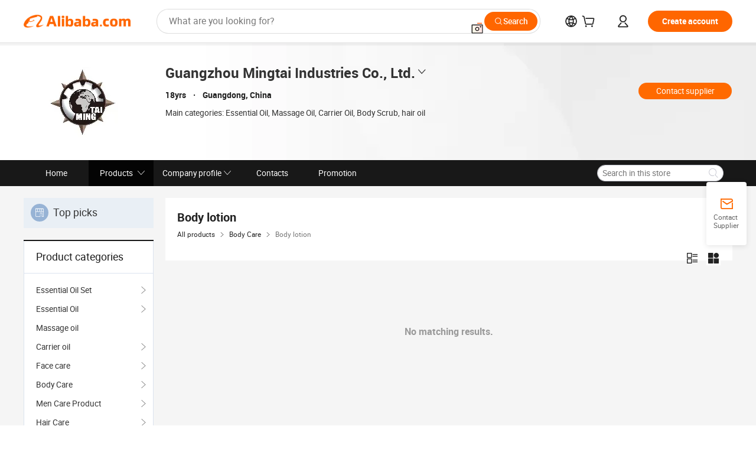

--- FILE ---
content_type: text/html;charset=UTF-8
request_url: http://www.gz-mingtai.cn/productgrouplist-922070922/Body_lotion.html
body_size: 42932
content:

<!DOCTYPE html>
<html lang="en">
<head prefix="og: http://ogp.me/ns#">
<script>window._timing = {};window._timing.html_start = Date.now();</script>
<meta charset="UTF-8"/><script>window.__APLUS_ABRATE__ = {"phantBucketName":"null",perf_group:""}</script><meta name="referrer" content="always"/><meta name="data-spm" content="a2700"/><meta name="viewport" content="viewport-fit=cover"/><link rel="shortcut icon" href="//is.alicdn.com/simg/single/icon/favicon.ico" type="image/x-icon"/><script>window._timing.prefetch_start = Date.now();</script>
<link rel="dns-prefetch" href="//s.alicdn.com" /><link rel="preconnect" href="//s.alicdn.com" /><script>window._timing.prefetch_end = Date.now();</script>
<link rel="preload" as="style" href="//s.alicdn.com/@g/icbu-decorate/icbu-mod-lib/3.2.8/index.css" onload="this.rel='stylesheet'">
<noscript><link rel="stylesheet" href="//s.alicdn.com/@g/icbu-decorate/icbu-mod-lib/3.2.8/index.css"></noscript>
<!-- the-new-header start --><style>.switch-to-popover-trigger{position:relative}.switch-to-popover-trigger .switch-to-popover-content{position:absolute;left:50%;z-index:9999;cursor:default}html[dir=rtl] .switch-to-popover-trigger .switch-to-popover-content{left:auto;right:50%}.switch-to-popover-trigger .switch-to-popover-content .down-arrow{width:0;height:0;border-left:11px solid transparent;border-right:11px solid transparent;border-bottom:12px solid #222;transform:translate(-50%);filter:drop-shadow(0 -2px 2px rgba(0,0,0,.05));z-index:1}html[dir=rtl] .switch-to-popover-trigger .switch-to-popover-content .down-arrow{transform:translate(50%)}.switch-to-popover-trigger .switch-to-popover-content .content-container{background-color:#222;border-radius:12px;padding:16px;color:#fff;transform:translate(-50%);width:320px;height:-moz-fit-content;height:fit-content;display:flex;justify-content:space-between;align-items:start}html[dir=rtl] .switch-to-popover-trigger .switch-to-popover-content .content-container{transform:translate(50%)}.switch-to-popover-trigger .switch-to-popover-content .content-container .content .title{font-size:14px;line-height:18px;font-weight:400}.switch-to-popover-trigger .switch-to-popover-content .content-container .actions{display:flex;justify-content:start;align-items:center;gap:12px;margin-top:12px}.switch-to-popover-trigger .switch-to-popover-content .content-container .actions .switch-button{background-color:#fff;color:#222;border-radius:999px;padding:4px 8px;font-weight:600;font-size:12px;line-height:16px;cursor:pointer}.switch-to-popover-trigger .switch-to-popover-content .content-container .actions .choose-another-button{color:#fff;padding:4px 8px;font-weight:600;font-size:12px;line-height:16px;cursor:pointer}.switch-to-popover-trigger .switch-to-popover-content .content-container .close-button{cursor:pointer}.tnh-message-content .tnh-messages-nodata .tnh-messages-nodata-info .img{width:100%;height:101px;margin-top:40px;margin-bottom:20px;background:url(https://s.alicdn.com/@img/imgextra/i4/O1CN01lnw1WK1bGeXDIoBnB_!!6000000003438-2-tps-399-303.png) no-repeat center center;background-size:133px 101px}#popup-root .functional-content .thirdpart-login .icon-facebook{background-image:url(https://s.alicdn.com/@img/imgextra/i1/O1CN01hUG9f21b67dGOuB2W_!!6000000003415-55-tps-40-40.svg)}#popup-root .functional-content .thirdpart-login .icon-google{background-image:url(https://s.alicdn.com/@img/imgextra/i1/O1CN01Qd3ZsM1C2aAxLHO2h_!!6000000000023-2-tps-120-120.png)}#popup-root .functional-content .thirdpart-login .icon-linkedin{background-image:url(https://s.alicdn.com/@img/imgextra/i1/O1CN01qVG1rv1lNCYkhep7t_!!6000000004806-55-tps-40-40.svg)}.tnh-logo{z-index:9999;display:flex;flex-shrink:0;width:185px;height:22px;background:url(https://s.alicdn.com/@img/imgextra/i2/O1CN0153JdbU26g4bILVOyC_!!6000000007690-2-tps-418-58.png) no-repeat 0 0;background-size:auto 22px;cursor:pointer}html[dir=rtl] .tnh-logo{background:url(https://s.alicdn.com/@img/imgextra/i2/O1CN0153JdbU26g4bILVOyC_!!6000000007690-2-tps-418-58.png) no-repeat 100% 0}.tnh-new-logo{width:185px;background:url(https://s.alicdn.com/@img/imgextra/i1/O1CN01e5zQ2S1cAWz26ivMo_!!6000000003560-2-tps-920-110.png) no-repeat 0 0;background-size:auto 22px;height:22px}html[dir=rtl] .tnh-new-logo{background:url(https://s.alicdn.com/@img/imgextra/i1/O1CN01e5zQ2S1cAWz26ivMo_!!6000000003560-2-tps-920-110.png) no-repeat 100% 0}.source-in-europe{display:flex;gap:32px;padding:0 10px}.source-in-europe .divider{flex-shrink:0;width:1px;background-color:#ddd}.source-in-europe .sie_info{flex-shrink:0;width:520px}.source-in-europe .sie_info .sie_info-logo{display:inline-block!important;height:28px}.source-in-europe .sie_info .sie_info-title{margin-top:24px;font-weight:700;font-size:20px;line-height:26px}.source-in-europe .sie_info .sie_info-description{margin-top:8px;font-size:14px;line-height:18px}.source-in-europe .sie_info .sie_info-sell-list{margin-top:24px;display:flex;flex-wrap:wrap;justify-content:space-between;gap:16px}.source-in-europe .sie_info .sie_info-sell-list-item{width:calc(50% - 8px);display:flex;align-items:center;padding:20px 16px;gap:12px;border-radius:12px;font-size:14px;line-height:18px;font-weight:600}.source-in-europe .sie_info .sie_info-sell-list-item img{width:28px;height:28px}.source-in-europe .sie_info .sie_info-btn{display:inline-block;min-width:240px;margin-top:24px;margin-bottom:30px;padding:13px 24px;background-color:#f60;opacity:.9;color:#fff!important;border-radius:99px;font-size:16px;font-weight:600;line-height:22px;-webkit-text-decoration:none;text-decoration:none;text-align:center;cursor:pointer;border:none}.source-in-europe .sie_info .sie_info-btn:hover{opacity:1}.source-in-europe .sie_cards{display:flex;flex-grow:1}.source-in-europe .sie_cards .sie_cards-product-list{display:flex;flex-grow:1;flex-wrap:wrap;justify-content:space-between;gap:32px 16px;max-height:376px;overflow:hidden}.source-in-europe .sie_cards .sie_cards-product-list.lt-14{justify-content:flex-start}.source-in-europe .sie_cards .sie_cards-product{width:110px;height:172px;display:flex;flex-direction:column;align-items:center;color:#222;box-sizing:border-box}.source-in-europe .sie_cards .sie_cards-product .img{display:flex;justify-content:center;align-items:center;position:relative;width:88px;height:88px;overflow:hidden;border-radius:88px}.source-in-europe .sie_cards .sie_cards-product .img img{width:88px;height:88px;-o-object-fit:cover;object-fit:cover}.source-in-europe .sie_cards .sie_cards-product .img:after{content:"";background-color:#0000001a;position:absolute;left:0;top:0;width:100%;height:100%}html[dir=rtl] .source-in-europe .sie_cards .sie_cards-product .img:after{left:auto;right:0}.source-in-europe .sie_cards .sie_cards-product .text{font-size:12px;line-height:16px;display:-webkit-box;overflow:hidden;text-overflow:ellipsis;-webkit-box-orient:vertical;-webkit-line-clamp:1}.source-in-europe .sie_cards .sie_cards-product .sie_cards-product-title{margin-top:12px;color:#222}.source-in-europe .sie_cards .sie_cards-product .sie_cards-product-sell,.source-in-europe .sie_cards .sie_cards-product .sie_cards-product-country-list{margin-top:4px;color:#767676}.source-in-europe .sie_cards .sie_cards-product .sie_cards-product-country-list{display:flex;gap:8px}.source-in-europe .sie_cards .sie_cards-product .sie_cards-product-country-list.one-country{gap:4px}.source-in-europe .sie_cards .sie_cards-product .sie_cards-product-country-list img{width:18px;height:13px}.source-in-europe.source-in-europe-europages .sie_info-btn{background-color:#7faf0d}.source-in-europe.source-in-europe-europages .sie_info-sell-list-item{background-color:#f2f7e7}.source-in-europe.source-in-europe-europages .sie_card{background:#7faf0d0d}.source-in-europe.source-in-europe-wlw .sie_info-btn{background-color:#0060df}.source-in-europe.source-in-europe-wlw .sie_info-sell-list-item{background-color:#f1f5fc}.source-in-europe.source-in-europe-wlw .sie_card{background:#0060df0d}.whatsapp-widget-content{display:flex;justify-content:space-between;gap:32px;align-items:center;width:100%;height:100%}.whatsapp-widget-content-left{display:flex;flex-direction:column;align-items:flex-start;gap:20px;flex:1 0 0;max-width:720px}.whatsapp-widget-content-left-image{width:138px;height:32px}.whatsapp-widget-content-left-content-title{color:#222;font-family:Inter;font-size:32px;font-style:normal;font-weight:700;line-height:42px;letter-spacing:0;margin-bottom:8px}.whatsapp-widget-content-left-content-info{color:#666;font-family:Inter;font-size:20px;font-style:normal;font-weight:400;line-height:26px;letter-spacing:0}.whatsapp-widget-content-left-button{display:flex;height:48px;padding:0 20px;justify-content:center;align-items:center;border-radius:24px;background:#d64000;overflow:hidden;color:#fff;text-align:center;text-overflow:ellipsis;font-family:Inter;font-size:16px;font-style:normal;font-weight:600;line-height:22px;line-height:var(--PC-Heading-S-line-height, 22px);letter-spacing:0;letter-spacing:var(--PC-Heading-S-tracking, 0)}.whatsapp-widget-content-right{display:flex;height:270px;flex-direction:row;align-items:center}.whatsapp-widget-content-right-QRCode{border-top-left-radius:20px;border-bottom-left-radius:20px;display:flex;height:270px;min-width:284px;padding:0 24px;flex-direction:column;justify-content:center;align-items:center;background:#ece8dd;gap:24px}html[dir=rtl] .whatsapp-widget-content-right-QRCode{border-radius:0 20px 20px 0}.whatsapp-widget-content-right-QRCode-container{width:144px;height:144px;padding:12px;border-radius:20px;background:#fff}.whatsapp-widget-content-right-QRCode-text{color:#767676;text-align:center;font-family:SF Pro Text;font-size:16px;font-style:normal;font-weight:400;line-height:19px;letter-spacing:0}.whatsapp-widget-content-right-image{border-top-right-radius:20px;border-bottom-right-radius:20px;width:270px;height:270px;aspect-ratio:1/1}html[dir=rtl] .whatsapp-widget-content-right-image{border-radius:20px 0 0 20px}.tnh-sub-tab{margin-left:28px;display:flex;flex-direction:row;gap:24px}html[dir=rtl] .tnh-sub-tab{margin-left:0;margin-right:28px}.tnh-sub-tab-item{display:flex;height:40px;max-width:160px;justify-content:center;align-items:center;color:#222;text-align:center;font-family:Inter;font-size:16px;font-style:normal;font-weight:500;line-height:normal;letter-spacing:-.48px}.tnh-sub-tab-item-active{font-weight:700;border-bottom:2px solid #222}.tnh-sub-title{padding-left:12px;margin-left:13px;position:relative;color:#222;-webkit-text-decoration:none;text-decoration:none;white-space:nowrap;font-weight:600;font-size:20px;line-height:22px}html[dir=rtl] .tnh-sub-title{padding-left:0;padding-right:12px;margin-left:0;margin-right:13px}.tnh-sub-title:active{-webkit-text-decoration:none;text-decoration:none}.tnh-sub-title:before{content:"";height:24px;width:1px;position:absolute;display:inline-block;background-color:#222;left:0;top:50%;transform:translateY(-50%)}html[dir=rtl] .tnh-sub-title:before{left:auto;right:0}.popup-content{margin:auto;background:#fff;width:50%;padding:5px;border:1px solid #d7d7d7}[role=tooltip].popup-content{width:200px;box-shadow:0 0 3px #00000029;border-radius:5px}.popup-overlay{background:#00000080}[data-popup=tooltip].popup-overlay{background:transparent}.popup-arrow{filter:drop-shadow(0 -3px 3px rgba(0,0,0,.16));color:#fff;stroke-width:2px;stroke:#d7d7d7;stroke-dasharray:30px;stroke-dashoffset:-54px;inset:0}.tnh-badge{position:relative}.tnh-badge i{position:absolute;top:-8px;left:50%;height:16px;padding:0 6px;border-radius:8px;background-color:#e52828;color:#fff;font-style:normal;font-size:12px;line-height:16px}html[dir=rtl] .tnh-badge i{left:auto;right:50%}.tnh-badge-nf i{position:relative;top:auto;left:auto;height:16px;padding:0 8px;border-radius:8px;background-color:#e52828;color:#fff;font-style:normal;font-size:12px;line-height:16px}html[dir=rtl] .tnh-badge-nf i{left:auto;right:auto}.tnh-button{display:block;flex-shrink:0;height:36px;padding:0 24px;outline:none;border-radius:9999px;background-color:#f60;color:#fff!important;text-align:center;font-weight:600;font-size:14px;line-height:36px;cursor:pointer}.tnh-button:active{-webkit-text-decoration:none;text-decoration:none;transform:scale(.9)}.tnh-button:hover{background-color:#d04a0a}@keyframes circle-360-l0%{transform:rotate(0)to{transform:rotate(360deg)}}@keyframes circle-360-rtl{0%{transform:rotate(0)}to{transform:rotate(-360deg)}}.circle-360{animation:circle-360-ltr infinite 1s linear;-webkit-animation:circle-360-ltr infinite 1s linear}html[dir=rtl] .circle-360{animation:circle-360-rtl infinite 1s linear;-webkit-animation:circle-360-rtl infinite 1s linear}.tnh-loading{display:flex;align-items:center;justify-content:center;width:100%}.tnh-loading .tnh-icon{color:#ddd;font-size:40px}#the-new-header.tnh-fixed{position:fixed;top:0;left:0;border-bottom:1px solid #ddd;background-color:#fff!important}html[dir=rtl] #the-new-header.tnh-fixed{left:auto;right:0}.tnh-overlay{position:fixed;top:0;left:0;width:100%;height:100vh}html[dir=rtl] .tnh-overlay{left:auto;right:0}.tnh-icon{display:inline-block;width:1em;height:1em;margin-right:6px;overflow:hidden;vertical-align:-.15em;fill:currentColor}html[dir=rtl] .tnh-icon{margin-right:0;margin-left:6px}.tnh-hide{display:none}.tnh-more{color:#222!important;-webkit-text-decoration:underline!important;text-decoration:underline!important}#the-new-header.tnh-dark{background-color:transparent;color:#fff}#the-new-header.tnh-dark a:link,#the-new-header.tnh-dark a:visited,#the-new-header.tnh-dark a:hover,#the-new-header.tnh-dark a:active,#the-new-header.tnh-dark .tnh-sign-in{color:#fff}#the-new-header.tnh-dark .functional-content a{color:#222}#the-new-header.tnh-dark .tnh-logo{background:url(https://s.alicdn.com/@logo/logo_en_dark_horizontal_default_full.png) no-repeat 0 0;background-size:auto 22px}#the-new-header.tnh-dark .tnh-new-logo{background:url(https://s.alicdn.com/@logo/logo_en_dark_horizontal_default_full.png) no-repeat 0 0;background-size:auto 22px}#the-new-header.tnh-dark .tnh-sub-title{color:#fff}#the-new-header.tnh-dark .tnh-sub-title:before{content:"";height:24px;width:1px;position:absolute;display:inline-block;background-color:#fff;left:0;top:50%;transform:translateY(-50%)}html[dir=rtl] #the-new-header.tnh-dark .tnh-sub-title:before{left:auto;right:0}#the-new-header.tnh-white,#the-new-header.tnh-white-overlay{background-color:#fff;color:#222}#the-new-header.tnh-white a:link,#the-new-header.tnh-white-overlay a:link,#the-new-header.tnh-white a:visited,#the-new-header.tnh-white-overlay a:visited,#the-new-header.tnh-white a:hover,#the-new-header.tnh-white-overlay a:hover,#the-new-header.tnh-white a:active,#the-new-header.tnh-white-overlay a:active,#the-new-header.tnh-white .tnh-sign-in,#the-new-header.tnh-white-overlay .tnh-sign-in{color:#222}#the-new-header.tnh-white .tnh-logo,#the-new-header.tnh-white-overlay .tnh-logo{background:url(https://s.alicdn.com/@logo/logo_en_light_horizontal_default_full.png) no-repeat 0 0;background-size:209px 29px}#the-new-header.tnh-white .tnh-new-logo,#the-new-header.tnh-white-overlay .tnh-new-logo{background:url(https://s.alicdn.com/@logo/logo_en_light_horizontal_default_full.png) no-repeat 0 0;background-size:auto 22px}#the-new-header.tnh-white .tnh-sub-title,#the-new-header.tnh-white-overlay .tnh-sub-title{color:#222}#the-new-header.tnh-white{border-bottom:1px solid #ddd;background-color:#fff!important}#the-new-header.tnh-no-border{border:none}#the-new-header.tnh-transparent{background-color:transparent!important;border-bottom:none!important}@keyframes color-change-to-fff{0%{background:transparent}to{background:#fff}}#the-new-header.tnh-white-overlay{animation:color-change-to-fff .1s cubic-bezier(.65,0,.35,1);-webkit-animation:color-change-to-fff .1s cubic-bezier(.65,0,.35,1)}.ta-content .ta-card{display:flex;align-items:center;justify-content:flex-start;width:49%;height:120px;margin-bottom:20px;padding:20px;border-radius:16px;background-color:#f7f7f7}.ta-content .ta-card .img{width:70px;height:70px;background-size:70px 70px}.ta-content .ta-card .text{display:flex;align-items:center;justify-content:space-between;width:calc(100% - 76px);margin-left:16px;font-size:20px;line-height:26px}html[dir=rtl] .ta-content .ta-card .text{margin-left:0;margin-right:16px}.ta-content .ta-card .text h3{max-width:200px;margin-right:8px;text-align:left;font-weight:600;font-size:14px}html[dir=rtl] .ta-content .ta-card .text h3{margin-right:0;margin-left:8px;text-align:right}.ta-content .ta-card .text .tnh-icon{flex-shrink:0;font-size:24px}.ta-content .ta-card .text .tnh-icon.rtl{transform:scaleX(-1)}.ta-content{display:flex;justify-content:space-between}.ta-content .info{width:50%;margin:40px 40px 40px 134px}html[dir=rtl] .ta-content .info{margin:40px 134px 40px 40px}.ta-content .info h3{display:block;margin:20px 0 28px;font-weight:600;font-size:32px;line-height:40px}.ta-content .info .img{width:212px;height:32px}.ta-content .info .tnh-button{display:block;width:180px;color:#fff}.ta-content .cards{display:flex;flex-shrink:0;flex-wrap:wrap;justify-content:space-between;width:716px}.help-center-content{display:flex;justify-content:center;gap:40px}.help-center-content .hc-item{display:flex;flex-direction:column;align-items:center;justify-content:center;width:280px;height:144px;border:1px solid #ddd;font-size:14px}.help-center-content .hc-item .tnh-icon{margin-bottom:14px;font-size:40px;line-height:40px}.help-center-content .help-center-links{min-width:250px;margin-left:40px;padding-left:40px;border-left:1px solid #ddd}html[dir=rtl] .help-center-content .help-center-links{margin-left:0;margin-right:40px;padding-left:0;padding-right:40px;border-left:none;border-right:1px solid #ddd}.help-center-content .help-center-links a{display:block;padding:12px 14px;outline:none;color:#222;-webkit-text-decoration:none;text-decoration:none;font-size:14px}.help-center-content .help-center-links a:hover{-webkit-text-decoration:underline!important;text-decoration:underline!important}.get-the-app-content-tnh{display:flex;justify-content:center;flex:0 0 auto}.get-the-app-content-tnh .info-tnh .title-tnh{font-weight:700;font-size:20px;margin-bottom:20px}.get-the-app-content-tnh .info-tnh .content-wrapper{display:flex;justify-content:center}.get-the-app-content-tnh .info-tnh .content-tnh{margin-right:40px;width:300px;font-size:16px}html[dir=rtl] .get-the-app-content-tnh .info-tnh .content-tnh{margin-right:0;margin-left:40px}.get-the-app-content-tnh .info-tnh a{-webkit-text-decoration:underline!important;text-decoration:underline!important}.get-the-app-content-tnh .download{display:flex}.get-the-app-content-tnh .download .store{display:flex;flex-direction:column;margin-right:40px}html[dir=rtl] .get-the-app-content-tnh .download .store{margin-right:0;margin-left:40px}.get-the-app-content-tnh .download .store a{margin-bottom:20px}.get-the-app-content-tnh .download .store a img{height:44px}.get-the-app-content-tnh .download .qr img{height:120px}.get-the-app-content-tnh-wrapper{display:flex;justify-content:center;align-items:start;height:100%}.get-the-app-content-tnh-divider{width:1px;height:100%;background-color:#ddd;margin:0 67px;flex:0 0 auto}.tnh-alibaba-lens-install-btn{background-color:#f60;height:48px;border-radius:65px;padding:0 24px;margin-left:71px;color:#fff;flex:0 0 auto;display:flex;align-items:center;border:none;cursor:pointer;font-size:16px;font-weight:600;line-height:22px}html[dir=rtl] .tnh-alibaba-lens-install-btn{margin-left:0;margin-right:71px}.tnh-alibaba-lens-install-btn img{width:24px;height:24px}.tnh-alibaba-lens-install-btn span{margin-left:8px}html[dir=rtl] .tnh-alibaba-lens-install-btn span{margin-left:0;margin-right:8px}.tnh-alibaba-lens-info{display:flex;margin-bottom:20px;font-size:16px}.tnh-alibaba-lens-info div{width:400px}.tnh-alibaba-lens-title{color:#222;font-family:Inter;font-size:20px;font-weight:700;line-height:26px;margin-bottom:20px}.tnh-alibaba-lens-extra{-webkit-text-decoration:underline!important;text-decoration:underline!important;font-size:16px;font-style:normal;font-weight:400;line-height:22px}.featured-content{display:flex;justify-content:center;gap:40px}.featured-content .card-links{min-width:250px;margin-left:40px;padding-left:40px;border-left:1px solid #ddd}html[dir=rtl] .featured-content .card-links{margin-left:0;margin-right:40px;padding-left:0;padding-right:40px;border-left:none;border-right:1px solid #ddd}.featured-content .card-links a{display:block;padding:14px;outline:none;-webkit-text-decoration:none;text-decoration:none;font-size:14px}.featured-content .card-links a:hover{-webkit-text-decoration:underline!important;text-decoration:underline!important}.featured-content .featured-item{display:flex;flex-direction:column;align-items:center;justify-content:center;width:280px;height:144px;border:1px solid #ddd;color:#222;font-size:14px}.featured-content .featured-item .tnh-icon{margin-bottom:14px;font-size:40px;line-height:40px}.buyer-central-content{display:flex;justify-content:space-between;gap:30px;margin:auto 20px;font-size:14px}.buyer-central-content .bcc-item{width:20%}.buyer-central-content .bcc-item .bcc-item-title,.buyer-central-content .bcc-item .bcc-item-child{margin-bottom:18px}.buyer-central-content .bcc-item .bcc-item-title{font-weight:600}.buyer-central-content .bcc-item .bcc-item-child a:hover{-webkit-text-decoration:underline!important;text-decoration:underline!important}.become-supplier-content{display:flex;justify-content:center;gap:40px}.become-supplier-content a{display:flex;flex-direction:column;align-items:center;justify-content:center;width:280px;height:144px;padding:0 20px;border:1px solid #ddd;font-size:14px}.become-supplier-content a .tnh-icon{margin-bottom:14px;font-size:40px;line-height:40px}.become-supplier-content a .become-supplier-content-desc{height:44px;text-align:center}@keyframes sub-header-title-hover{0%{transform:scaleX(.4);-webkit-transform:scaleX(.4)}to{transform:scaleX(1);-webkit-transform:scaleX(1)}}.sub-header{min-width:1200px;max-width:1580px;height:36px;margin:0 auto;overflow:hidden;font-size:14px}.sub-header .sub-header-top{position:absolute;bottom:0;z-index:2;width:100%;min-width:1200px;max-width:1600px;height:36px;margin:0 auto;background-color:transparent}.sub-header .sub-header-default{display:flex;justify-content:space-between;width:100%;height:40px;padding:0 40px}.sub-header .sub-header-default .sub-header-main,.sub-header .sub-header-default .sub-header-sub{display:flex;align-items:center;justify-content:space-between;gap:28px}.sub-header .sub-header-default .sub-header-main .sh-current-item .animated-tab-content,.sub-header .sub-header-default .sub-header-sub .sh-current-item .animated-tab-content{top:108px;opacity:1;visibility:visible}.sub-header .sub-header-default .sub-header-main .sh-current-item .animated-tab-content img,.sub-header .sub-header-default .sub-header-sub .sh-current-item .animated-tab-content img{display:inline}.sub-header .sub-header-default .sub-header-main .sh-current-item .animated-tab-content .item-img,.sub-header .sub-header-default .sub-header-sub .sh-current-item .animated-tab-content .item-img{display:block}.sub-header .sub-header-default .sub-header-main .sh-current-item .tab-title:after,.sub-header .sub-header-default .sub-header-sub .sh-current-item .tab-title:after{position:absolute;bottom:1px;display:block;width:100%;height:2px;border-bottom:2px solid #222!important;content:" ";animation:sub-header-title-hover .3s cubic-bezier(.6,0,.4,1) both;-webkit-animation:sub-header-title-hover .3s cubic-bezier(.6,0,.4,1) both}.sub-header .sub-header-default .sub-header-main .sh-current-item .tab-title-click:hover,.sub-header .sub-header-default .sub-header-sub .sh-current-item .tab-title-click:hover{-webkit-text-decoration:underline;text-decoration:underline}.sub-header .sub-header-default .sub-header-main .sh-current-item .tab-title-click:after,.sub-header .sub-header-default .sub-header-sub .sh-current-item .tab-title-click:after{display:none}.sub-header .sub-header-default .sub-header-main>div,.sub-header .sub-header-default .sub-header-sub>div{display:flex;align-items:center;margin-top:-2px;cursor:pointer}.sub-header .sub-header-default .sub-header-main>div:last-child,.sub-header .sub-header-default .sub-header-sub>div:last-child{padding-right:0}html[dir=rtl] .sub-header .sub-header-default .sub-header-main>div:last-child,html[dir=rtl] .sub-header .sub-header-default .sub-header-sub>div:last-child{padding-right:0;padding-left:0}.sub-header .sub-header-default .sub-header-main>div:last-child.sh-current-item:after,.sub-header .sub-header-default .sub-header-sub>div:last-child.sh-current-item:after{width:100%}.sub-header .sub-header-default .sub-header-main>div .tab-title,.sub-header .sub-header-default .sub-header-sub>div .tab-title{position:relative;height:36px}.sub-header .sub-header-default .sub-header-main>div .animated-tab-content,.sub-header .sub-header-default .sub-header-sub>div .animated-tab-content{position:absolute;top:108px;left:0;width:100%;overflow:hidden;border-top:1px solid #ddd;background-color:#fff;opacity:0;visibility:hidden}html[dir=rtl] .sub-header .sub-header-default .sub-header-main>div .animated-tab-content,html[dir=rtl] .sub-header .sub-header-default .sub-header-sub>div .animated-tab-content{left:auto;right:0}.sub-header .sub-header-default .sub-header-main>div .animated-tab-content img,.sub-header .sub-header-default .sub-header-sub>div .animated-tab-content img{display:none}.sub-header .sub-header-default .sub-header-main>div .animated-tab-content .item-img,.sub-header .sub-header-default .sub-header-sub>div .animated-tab-content .item-img{display:none}.sub-header .sub-header-default .sub-header-main>div .tab-content,.sub-header .sub-header-default .sub-header-sub>div .tab-content{display:flex;justify-content:flex-start;width:100%;min-width:1200px;max-height:calc(100vh - 220px)}.sub-header .sub-header-default .sub-header-main>div .tab-content .animated-tab-content-children,.sub-header .sub-header-default .sub-header-sub>div .tab-content .animated-tab-content-children{width:100%;min-width:1200px;max-width:1600px;margin:40px auto;padding:0 40px;opacity:0}.sub-header .sub-header-default .sub-header-main>div .tab-content .animated-tab-content-children-no-animation,.sub-header .sub-header-default .sub-header-sub>div .tab-content .animated-tab-content-children-no-animation{opacity:1}.sub-header .sub-header-props{height:36px}.sub-header .sub-header-props-hide{position:relative;height:0;padding:0 40px}.sub-header .rounded{border-radius:8px}.tnh-logo{z-index:9999;display:flex;flex-shrink:0;width:185px;height:22px;background:url(https://s.alicdn.com/@img/imgextra/i2/O1CN0153JdbU26g4bILVOyC_!!6000000007690-2-tps-418-58.png) no-repeat 0 0;background-size:auto 22px;cursor:pointer}html[dir=rtl] .tnh-logo{background:url(https://s.alicdn.com/@img/imgextra/i2/O1CN0153JdbU26g4bILVOyC_!!6000000007690-2-tps-418-58.png) no-repeat 100% 0}.tnh-new-logo{width:185px;background:url(https://s.alicdn.com/@img/imgextra/i1/O1CN01e5zQ2S1cAWz26ivMo_!!6000000003560-2-tps-920-110.png) no-repeat 0 0;background-size:auto 22px;height:22px}html[dir=rtl] .tnh-new-logo{background:url(https://s.alicdn.com/@img/imgextra/i1/O1CN01e5zQ2S1cAWz26ivMo_!!6000000003560-2-tps-920-110.png) no-repeat 100% 0}#popup-root .functional-content{width:360px;max-height:calc(100vh - 40px);padding:20px;border-radius:12px;background-color:#fff;box-shadow:0 6px 12px 4px #00000014;-webkit-box-shadow:0 6px 12px 4px rgba(0,0,0,.08)}#popup-root .functional-content a{outline:none}#popup-root .functional-content a:link,#popup-root .functional-content a:visited,#popup-root .functional-content a:hover,#popup-root .functional-content a:active{color:#222;-webkit-text-decoration:none;text-decoration:none}#popup-root .functional-content ul{padding:0;list-style:none}#popup-root .functional-content h3{font-weight:600;font-size:14px;line-height:18px;color:#222}#popup-root .functional-content .css-jrh21l-control{outline:none!important;border-color:#ccc;box-shadow:none}#popup-root .functional-content .css-jrh21l-control .css-15lsz6c-indicatorContainer{color:#ccc}#popup-root .functional-content .thirdpart-login{display:flex;justify-content:space-between;width:245px;margin:0 auto 20px}#popup-root .functional-content .thirdpart-login a{border-radius:8px}#popup-root .functional-content .thirdpart-login .icon-facebook{background-image:url(https://s.alicdn.com/@img/imgextra/i1/O1CN01hUG9f21b67dGOuB2W_!!6000000003415-55-tps-40-40.svg)}#popup-root .functional-content .thirdpart-login .icon-google{background-image:url(https://s.alicdn.com/@img/imgextra/i1/O1CN01Qd3ZsM1C2aAxLHO2h_!!6000000000023-2-tps-120-120.png)}#popup-root .functional-content .thirdpart-login .icon-linkedin{background-image:url(https://s.alicdn.com/@img/imgextra/i1/O1CN01qVG1rv1lNCYkhep7t_!!6000000004806-55-tps-40-40.svg)}#popup-root .functional-content .login-with{width:100%;text-align:center;margin-bottom:16px}#popup-root .functional-content .login-tips{font-size:12px;margin-bottom:20px;color:#767676}#popup-root .functional-content .login-tips a{outline:none;color:#767676!important;-webkit-text-decoration:underline!important;text-decoration:underline!important}#popup-root .functional-content .tnh-button{outline:none!important;color:#fff}#popup-root .functional-content .login-links>div{border-top:1px solid #ddd}#popup-root .functional-content .login-links>div ul{margin:8px 0;list-style:none}#popup-root .functional-content .login-links>div a{display:flex;align-items:center;min-height:40px;-webkit-text-decoration:none;text-decoration:none;font-size:14px;color:#222}#popup-root .functional-content .login-links>div a:hover{margin:0 -20px;padding:0 20px;background-color:#f4f4f4;font-weight:600}.tnh-languages{position:relative;display:flex}.tnh-languages .current{display:flex;align-items:center}.tnh-languages .current>div{margin-right:4px}html[dir=rtl] .tnh-languages .current>div{margin-right:0;margin-left:4px}.tnh-languages .current .tnh-icon{font-size:24px}.tnh-languages .current .tnh-icon:last-child{margin-right:0}html[dir=rtl] .tnh-languages .current .tnh-icon:last-child{margin-right:0;margin-left:0}.tnh-languages-overlay{font-size:14px}.tnh-languages-overlay .tnh-l-o-title{margin-bottom:8px;font-weight:600;font-size:14px;line-height:18px}.tnh-languages-overlay .tnh-l-o-select{width:100%;margin:8px 0 16px}.tnh-languages-overlay .select-item{background-color:#fff4ed}.tnh-languages-overlay .tnh-l-o-control{display:flex;justify-content:center}.tnh-languages-overlay .tnh-l-o-control .tnh-button{width:100%}.tnh-cart-content{max-height:600px;overflow-y:scroll}.tnh-cart-content .tnh-cart-item h3{overflow:hidden;text-overflow:ellipsis;white-space:nowrap}.tnh-cart-content .tnh-cart-item h3 a:hover{-webkit-text-decoration:underline!important;text-decoration:underline!important}.cart-popup-content{padding:0!important}.cart-popup-content .cart-logged-popup-arrow{transform:translate(-20px)}html[dir=rtl] .cart-popup-content .cart-logged-popup-arrow{transform:translate(20px)}.tnh-ma-content .tnh-ma-content-title{display:flex;align-items:center;margin-bottom:20px}.tnh-ma-content .tnh-ma-content-title h3{margin:0 12px 0 0;overflow:hidden;text-overflow:ellipsis;white-space:nowrap}html[dir=rtl] .tnh-ma-content .tnh-ma-content-title h3{margin:0 0 0 12px}.tnh-ma-content .tnh-ma-content-title img{height:16px}.ma-portrait-waiting{margin-left:12px}html[dir=rtl] .ma-portrait-waiting{margin-left:0;margin-right:12px}.tnh-message-content .tnh-messages-buyer .tnh-messages-list{display:flex;flex-direction:column}.tnh-message-content .tnh-messages-buyer .tnh-messages-list .tnh-message-unread-item{display:flex;align-items:center;justify-content:space-between;padding:16px 0;color:#222}.tnh-message-content .tnh-messages-buyer .tnh-messages-list .tnh-message-unread-item:last-child{margin-bottom:20px}.tnh-message-content .tnh-messages-buyer .tnh-messages-list .tnh-message-unread-item .img{width:48px;height:48px;margin-right:12px;overflow:hidden;border:1px solid #ddd;border-radius:100%}html[dir=rtl] .tnh-message-content .tnh-messages-buyer .tnh-messages-list .tnh-message-unread-item .img{margin-right:0;margin-left:12px}.tnh-message-content .tnh-messages-buyer .tnh-messages-list .tnh-message-unread-item .img img{width:48px;height:48px;-o-object-fit:cover;object-fit:cover}.tnh-message-content .tnh-messages-buyer .tnh-messages-list .tnh-message-unread-item .user-info{display:flex;flex-direction:column}.tnh-message-content .tnh-messages-buyer .tnh-messages-list .tnh-message-unread-item .user-info strong{margin-bottom:6px;font-weight:600;font-size:14px}.tnh-message-content .tnh-messages-buyer .tnh-messages-list .tnh-message-unread-item .user-info span{width:220px;margin-right:12px;overflow:hidden;text-overflow:ellipsis;white-space:nowrap;font-size:12px}html[dir=rtl] .tnh-message-content .tnh-messages-buyer .tnh-messages-list .tnh-message-unread-item .user-info span{margin-right:0;margin-left:12px}.tnh-message-content .tnh-messages-unread-content{margin:20px 0;text-align:center;font-size:14px}.tnh-message-content .tnh-messages-unread-hascookie{display:flex;flex-direction:column;margin:20px 0 16px;text-align:center;font-size:14px}.tnh-message-content .tnh-messages-unread-hascookie strong{margin-bottom:20px}.tnh-message-content .tnh-messages-nodata .tnh-messages-nodata-info{display:flex;flex-direction:column;text-align:center}.tnh-message-content .tnh-messages-nodata .tnh-messages-nodata-info .img{width:100%;height:101px;margin-top:40px;margin-bottom:20px;background:url(https://s.alicdn.com/@img/imgextra/i4/O1CN01lnw1WK1bGeXDIoBnB_!!6000000003438-2-tps-399-303.png) no-repeat center center;background-size:133px 101px}.tnh-message-content .tnh-messages-nodata .tnh-messages-nodata-info span{margin-bottom:40px}.tnh-order-content .tnh-order-buyer,.tnh-order-content .tnh-order-seller{display:flex;flex-direction:column;margin-bottom:20px;font-size:14px}.tnh-order-content .tnh-order-buyer h3,.tnh-order-content .tnh-order-seller h3{margin-bottom:16px;font-size:14px;line-height:18px}.tnh-order-content .tnh-order-buyer a,.tnh-order-content .tnh-order-seller a{padding:11px 0;color:#222!important}.tnh-order-content .tnh-order-buyer a:hover,.tnh-order-content .tnh-order-seller a:hover{-webkit-text-decoration:underline!important;text-decoration:underline!important}.tnh-order-content .tnh-order-buyer a span,.tnh-order-content .tnh-order-seller a span{margin-right:4px}html[dir=rtl] .tnh-order-content .tnh-order-buyer a span,html[dir=rtl] .tnh-order-content .tnh-order-seller a span{margin-right:0;margin-left:4px}.tnh-order-content .tnh-order-seller,.tnh-order-content .tnh-order-ta{padding-top:20px;border-top:1px solid #ddd}.tnh-order-content .tnh-order-seller:first-child,.tnh-order-content .tnh-order-ta:first-child{border-top:0;padding-top:0}.tnh-order-content .tnh-order-ta .img{margin-bottom:12px}.tnh-order-content .tnh-order-ta .img img{width:186px;height:28px;-o-object-fit:cover;object-fit:cover}.tnh-order-content .tnh-order-ta .ta-info{margin-bottom:16px;font-size:14px;line-height:18px}.tnh-order-content .tnh-order-ta .ta-info a{margin-left:4px;-webkit-text-decoration:underline!important;text-decoration:underline!important}html[dir=rtl] .tnh-order-content .tnh-order-ta .ta-info a{margin-left:0;margin-right:4px}.tnh-order-content .tnh-order-nodata .ta-info .ta-logo{margin:24px 0 16px}.tnh-order-content .tnh-order-nodata .ta-info .ta-logo img{height:28px}.tnh-order-content .tnh-order-nodata .ta-info h3{margin-bottom:24px;font-size:20px}.tnh-order-content .tnh-order-nodata .ta-card{display:flex;align-items:center;justify-content:flex-start;margin-bottom:20px;color:#222}.tnh-order-content .tnh-order-nodata .ta-card:hover{-webkit-text-decoration:underline!important;text-decoration:underline!important}.tnh-order-content .tnh-order-nodata .ta-card .img{width:36px;height:36px;margin-right:8px;background-size:36px 36px!important}html[dir=rtl] .tnh-order-content .tnh-order-nodata .ta-card .img{margin-right:0;margin-left:8px}.tnh-order-content .tnh-order-nodata .ta-card .text{display:flex;align-items:center;justify-content:space-between}.tnh-order-content .tnh-order-nodata .ta-card .text h3{margin:0;font-weight:600;font-size:14px}.tnh-order-content .tnh-order-nodata .ta-card .text .tnh-icon{display:none}.tnh-order-content .tnh-order-nodata .tnh-more{display:block;margin-bottom:24px}.tnh-login{display:flex;flex-grow:2;flex-shrink:1;align-items:center;justify-content:space-between}.tnh-login .tnh-sign-in,.tnh-login .tnh-sign-up{flex-grow:1}.tnh-login .tnh-sign-in{display:flex;align-items:center;justify-content:center;margin-right:28px;color:#222}html[dir=rtl] .tnh-login .tnh-sign-in{margin-right:0;margin-left:28px}.tnh-login .tnh-sign-in:hover{-webkit-text-decoration:underline!important;text-decoration:underline!important}.tnh-login .tnh-sign-up{min-width:120px;color:#fff}.tnh-login .tnh-icon{font-size:24px}.tnh-loggedin{display:flex;align-items:center;gap:28px}.tnh-loggedin .tnh-icon{margin-right:0;font-size:24px}html[dir=rtl] .tnh-loggedin .tnh-icon{margin-right:0;margin-left:0}.tnh-loggedin .user-portrait{width:36px;height:36px;border-radius:36px}.sign-in-content{max-height:calc(100vh - 20px);margin:-20px;padding:20px;overflow-y:scroll}.sign-in-content-title,.sign-in-content-button{margin-bottom:20px}.ma-content{border-radius:12px 5px 12px 12px!important}html[dir=rtl] .ma-content{border-radius:5px 12px 12px!important}.tnh-ship-to{position:relative;display:flex;justify-content:center}.tnh-ship-to .tnh-ship-to-tips{position:absolute;border-radius:16px;width:400px;background:#222;padding:16px;color:#fff;top:50px;z-index:9999;box-shadow:0 4px 12px #0003;cursor:auto}.tnh-ship-to .tnh-ship-to-tips:before{content:"";width:0;height:0;border-left:8px solid transparent;border-right:8px solid transparent;border-bottom:8px solid #222;position:absolute;top:-8px;left:50%;margin-left:-8px}html[dir=rtl] .tnh-ship-to .tnh-ship-to-tips:before{left:auto;right:50%;margin-left:0;margin-right:-8px}.tnh-ship-to .tnh-ship-to-tips .tnh-ship-to-tips-container{display:flex;flex-direction:column}.tnh-ship-to .tnh-ship-to-tips .tnh-ship-to-tips-container .tnh-ship-to-tips-title-container{display:flex;justify-content:space-between}.tnh-ship-to .tnh-ship-to-tips .tnh-ship-to-tips-container .tnh-ship-to-tips-title-container>img{width:24px;height:24px;cursor:pointer;margin-left:8px}html[dir=rtl] .tnh-ship-to .tnh-ship-to-tips .tnh-ship-to-tips-container .tnh-ship-to-tips-title-container>img{margin-left:0;margin-right:8px}.tnh-ship-to .tnh-ship-to-tips .tnh-ship-to-tips-container .tnh-ship-to-tips-title-container .tnh-ship-to-tips-title{color:#fff;font-size:14px;font-weight:600;line-height:18px}.tnh-ship-to .tnh-ship-to-tips .tnh-ship-to-tips-container .tnh-ship-to-tips-desc{color:#fff;font-size:14px;font-weight:400;line-height:18px;padding-right:32px}html[dir=rtl] .tnh-ship-to .tnh-ship-to-tips .tnh-ship-to-tips-container .tnh-ship-to-tips-desc{padding-right:0;padding-left:32px}.tnh-ship-to .tnh-ship-to-tips .tnh-ship-to-tips-container .tnh-ship-to-tips-actions{margin-top:12px;display:flex;align-items:center}.tnh-ship-to .tnh-ship-to-tips .tnh-ship-to-tips-container .tnh-ship-to-tips-actions .tnh-ship-to-action{margin-left:8px;padding:4px 8px;border-radius:50px;font-size:12px;line-height:16px;font-weight:600;cursor:pointer}html[dir=rtl] .tnh-ship-to .tnh-ship-to-tips .tnh-ship-to-tips-container .tnh-ship-to-tips-actions .tnh-ship-to-action{margin-left:0;margin-right:8px}.tnh-ship-to .tnh-ship-to-tips .tnh-ship-to-tips-container .tnh-ship-to-tips-actions .tnh-ship-to-action:first-child{margin-left:0}html[dir=rtl] .tnh-ship-to .tnh-ship-to-tips .tnh-ship-to-tips-container .tnh-ship-to-tips-actions .tnh-ship-to-action:first-child{margin-left:0;margin-right:0}.tnh-ship-to .tnh-ship-to-tips .tnh-ship-to-tips-container .tnh-ship-to-tips-actions .tnh-ship-to-action.primary{background-color:#fff;color:#222}.tnh-ship-to .tnh-ship-to-tips .tnh-ship-to-tips-container .tnh-ship-to-tips-actions .tnh-ship-to-action.secondary{color:#fff}.tnh-ship-to .tnh-current-country{display:flex;flex-direction:column}.tnh-ship-to .tnh-current-country .deliver-span{font-size:12px;font-weight:400;line-height:16px}.tnh-ship-to .tnh-country-flag{min-width:23px;display:flex;align-items:center}.tnh-ship-to .tnh-country-flag img{height:14px;margin-right:4px}html[dir=rtl] .tnh-ship-to .tnh-country-flag img{margin-right:0;margin-left:4px}.tnh-ship-to .tnh-country-flag>span{font-size:14px;font-weight:600}.tnh-ship-to-content{width:382px!important;padding:0!important}.tnh-ship-to-content .crated-header-ship-to{border-radius:12px}.tnh-smart-assistant{display:flex}.tnh-smart-assistant>img{height:36px}.tnh-no-scenes{position:absolute;top:0;left:0;z-index:9999;width:100%;height:108px;background-color:#00000080;color:#fff;text-align:center;font-size:30px;line-height:108px}html[dir=rtl] .tnh-no-scenes{left:auto;right:0}body{line-height:inherit;margin:0}.the-new-header-wrapper{min-height:109px}.the-new-header{position:relative;width:100%;font-size:14px;font-family:Inter,SF Pro Text,Roboto,Helvetica Neue,Helvetica,Tahoma,Arial,PingFang SC,Microsoft YaHei;line-height:18px}.the-new-header *,.the-new-header :after,.the-new-header :before{box-sizing:border-box}.the-new-header ul,.the-new-header li{margin:0;padding:0;list-style:none}.the-new-header a{text-decoration:inherit}.the-new-header .header-content{min-width:1200px;max-width:1580px;margin:0 auto;padding:0 40px;font-size:14px}.the-new-header .header-content .tnh-main{display:flex;align-items:center;justify-content:space-between;height:72px}.the-new-header .header-content .tnh-main .tnh-logo-content{display:flex;align-items:center}.the-new-header .header-content .tnh-main .tnh-searchbar{flex-grow:1;flex-shrink:1;margin:0 40px}.the-new-header .header-content .tnh-main .functional{display:flex;flex-shrink:0;align-items:center;gap:28px}.the-new-header .header-content .tnh-main .functional>div{cursor:pointer}@media (max-width: 1440){.the-new-header .header-content .main .tnh-searchbar{margin:0 28px!important}}@media (max-width: 1280px){.hide-item{display:none}.the-new-header .header-content .main .tnh-searchbar{margin:0 24px!important}.tnh-languages{width:auto!important}.sub-header .sub-header-main>div:last-child,.sub-header .sub-header-sub>div:last-child{padding-right:0!important}html[dir=rtl] .sub-header .sub-header-main>div:last-child,html[dir=rtl] .sub-header .sub-header-sub>div:last-child{padding-right:0!important;padding-left:0!important}.functional .tnh-login .tnh-sign-in{margin-right:24px!important}html[dir=rtl] .functional .tnh-login .tnh-sign-in{margin-right:0!important;margin-left:24px!important}.tnh-languages{min-width:30px}}.tnh-popup-root .functional-content{top:60px!important;color:#222}@media (max-height: 550px){.ship-to-content,.tnh-languages-overlay{max-height:calc(100vh - 180px)!important;overflow-y:scroll!important}}.cratedx-doc-playground-preview{position:fixed;top:0;left:0;padding:0}html[dir=rtl] .cratedx-doc-playground-preview{left:auto;right:0}</style>
<!-- shop-render start --><style>body,h1,h2,h3,h4,h5,h6,hr,p,blockquote,dl,dt,dd,ul,ol,li,pre,form,fieldset,legend,button,input,textarea,th,td{margin:0;padding:0}body{font:14px/1.5}h1,h2,h3,h4,h5,h6{font-size:100%}a:hover{text-decoration:underline}.root{overflow-x:hidden}.root .layout-220-960{display:flex;justify-content:space-between;margin:0 auto;width:100%;max-width:1200px}.root .layout-220-960 .grid220{display:inline-block;width:220px}.root .layout-220-960 .grid960{display:inline-block;width:960px}.root .J_module{margin:0 auto 20px;width:100%}.root .J_module.hideBottom,.root .J_module:empty{margin-bottom:0}.root #bd .J_module{max-width:1200px}.root #bd .J_module.fluid{max-width:100%}.root #bd .J_module.full{position:relative;left:50%;margin-left:-960px;width:1920px;max-width:1920px}.root #fc .J_module{margin:0}.next-pagination .next-btn{border-radius:3px}.next-pagination .next-btn.current{color:#fff}.J_module.module_loaded{background-image:none;background-size:initial;min-height:initial}.sc-hd-prefix-mask{z-index:9998!important}.xman-popup{z-index:9999!important}body.companyProfile .root #hd .J_module,body.factory .root #hd .J_module{margin-bottom:0}body.companyProfile .root #bd,body.factory .root #bd{padding:20px 0 1px;background:#f5f5f5}body.companyProfile .root #bd .J_module,body.factory .root #bd .J_module{margin-bottom:20px}body.companyProfile .root #bd .J_module:empty,body.factory .root #bd .J_module:empty{margin-bottom:0}body.companyProfile .icbu-mod-wrapper,body.factory .icbu-mod-wrapper{border-radius:10px}body.companyProfile .icbu-mod-wrapper.v2,body.factory .icbu-mod-wrapper.v2{padding:0;border:1px solid #f4f4f4}body.companyProfile .icbu-mod-wrapper.v3>.wrap-box,body.factory .icbu-mod-wrapper.v3>.wrap-box{padding:0}body.companyProfile .wrap-box,body.factory .wrap-box{border:none;padding:20px}body.products .root #hd .J_module{margin-bottom:0}body.products .root #bd{padding:20px 0 1px;background-color:#f5f5f5}body.contacts .root #hd .J_module{margin-bottom:0}body.contacts .root #bd{padding:20px 0 1px;background-color:#f5f5f5}body.feeds .root #hd .J_module{margin-bottom:0}body.feeds .root #bd{padding:20px 0 1px;background-color:#f5f5f5}.icbu-shop{min-width:1200px}.icbu-clearfix{@include clearfix;}.icbu-link-default{@include link-default;}.icbu-link-normal{@include link-normal;}@media (max-width: 990px){.icbu-hide-720{display:none}}@media (max-width: 1200px){.icbu-hide-990{display:none}}a:-webkit-any-link:focus-visible{outline-width:0}.next-tabs-wrapped.next-tabs-top>.next-tabs-bar .next-tabs-tab.active:before{display:none}.reverse-960-220 .layout-220-960{flex-direction:row-reverse}.reverse-960-220 .layout-220-960 .wrap-box{padding:24px 0 40px}.reverse-960-220 .layout-220-960 .wrap-box .mod-header{padding-left:40px;margin-bottom:24px}.reverse-960-220 .layout-220-960 .wrap-box .mod-header .title{line-height:32px}.reverse-960-220 .layout-220-960 .wrap-box .mod-content{padding:0 40px}."red"{display:inline-block;position:relative;line-height:1;vertical-align:middle}.shop-promotion-pcBanner{width:1920px;margin-left:50%;transform:translate(-50%)}[module-title=globalData]{display:none}</style>

<link rel="preload" href="https://s.alicdn.com/@img/imgextra/i4/O1CN01eP7P8d1y1kdsWFgqQ_!!6000000006519-2-tps-1920-200.png" as="image"><script>window._timing.first_end = Date.now();</script>
<!-- back ground style -->

<!-- html sperator for cache --><title>Products list direct from CN</title><meta name="keywords" content="Guangzhou Mingtai Industries Co., Ltd., Essential Oil,  Massage Oil"/><meta name="description" content="Main products Essential Oil,  Massage Oil and 972 more Products from Guangzhou Mingtai Industries Co., Ltd. on Alibaba.com"/><meta property="og:type" content="product.group"/><meta property="og:title" content="Products list direct from CN"/><meta property="og:description" content="Main products Essential Oil,  Massage Oil and 972 more Products from Guangzhou Mingtai Industries Co., Ltd. on Alibaba.com"/><meta property="og:image" content="https://sc04.alicdn.com/kf/HTB19OI3uH1YBuNjSszh763UsFXa9.png"/><meta property="og:url" content="http://www.gz-mingtai.cn/productgrouplist-922070922/Body_lotion.html"/><meta property="og:site_name" content="Alibaba.com"/>
<link rel="preload" href="//sc01.alicdn.com/kf/H158ae65a996646cf8e0580047932c2ccD.jpg" as="image">
</head>
<body class="icbu-shop view products" data-spm="shop_plgr" ><script crossorigin async defer id="beacon-aplus" src="//assets.alicdn.com/g/alilog/??aplus_plugin_icbufront/index.js,mlog/aplus_v2.js" exparams="aplus=async&atp_isdpp=ml%2desite%2d7vcngzmingtai&userid=&aplus&ali_beacon_id=&ali_apache_id=&ali_apache_track=&ali_apache_tracktmp=&dmtrack_c={ali%5fresin%5ftrace%3d%7cshop%5fid%3d200054034%7cbiz%3dGS%7cphantBucketName%3dnull}&pageid=0313f05821032aca1769112207&hn=alisite%2dicbu%2dweb033003042202%2erg%2dus%2deast%2eus68&asid=AQAAAACPgnJpEselLQAAAABpMchwtUa+nA==&sidx=D+RcSsIsOHPQA73RFPqUZ5OXJe5VjBai6xnmiQ3uT2dQrbyozjrv81GL5JRfxE1L0XFgit769zo+2YCW97ivbO8taA4gGHTMVXFlKTwTOCShkTaWBJ2y81YW29yBR5WRt3jMFTogcockGaLu6bqVSWyH0VJ27kADeKosGH5s+yc=&tmi=&treq=&tres="></script>
<script>      
theNewHeaderProps = {
  scenes: 'icbu-shop',
  onLangChange: () => {
    window.location.href = window.location.origin
  },
  hasSearchBar: true,
  useCommonStyle: false,
  hasSub: false,
  ssrVersion: '4.21.4',
  searchbarProps: {
   hostname: 'www.alibaba.com',
   proBizUi: true
  }
}
  window.TheNewHeaderProps = theNewHeaderProps;
</script>     
<div id="icbu-the-new-header-container"><div id="icbu-the-new-header-container"><div id="the-new-header" data-version="4.1.0" data-tnh-auto-exp="tnh-expose" data-scenes="icbu-shop" style="z-index:9006;position:relative;width:100%;font-size:14px;font-family:Inter,SF Pro Text,Roboto, Helvetica Neue, Helvetica, Tahoma, Arial, PingFang SC,Microsoft YaHei;line-height:18px;background-color:#fff;color:#222;border-bottom:1px solid #ddd;box-sizing:border-box"><div style="min-width:1200px;max-width:1580px;margin:0 auto;padding:0 40px;font-size:14px;align-items: center;display: flex;justify-content: flex-start;"><div style="display:flex;align-items:center;height:72px"><div style="display:flex"><div style="z-index:9999;display:flex;flex-shrink:0;width:185px;height:22px;background:url('https://s.alicdn.com/@logo/logo_en_light_horizontal_default_full.png') no-repeat 0 0;background-size:auto 22px;cursor:pointer"></div></div></div></div></div></div></div>
<script>window._timing.second_end = Date.now();
  try {
    if ('scrollRestoration' in history) {
      history.scrollRestoration = 'manual';
    }
  } catch (error) {
    console.error(error);
  };
window.realTimeGlobalData = {"chatToken":"", "language":"null", "netWorkFlag":"null", "abTestInfos":{}, "topBannerMaterials":{"items":[{"nicheMaterialList":[],"pageNo":-1,"pageSize":-1,"totalNum":-1}],"resultCode":"200","totalCount":1}};</script><script src="//s.alicdn.com/@g/icbu-decorate/icbu-mod-lib/3.2.8/index.js" crossorigin defer></script>
<script id="shop-render-script" src="//s.alicdn.com/@g/icbu-decorate/shop-render/1.0.6/pages/index/index.js" crossorigin defer></script>
<script defer src="//s.alicdn.com/@g/code/npm/@alife/the-new-header/4.97.0/renderHeader.js" crossorigin="anonymous"></script>
<!-- html sperator for cache --><script>window._timing.module_css_start = Date.now();</script>
<!-- icbu-pc-shopSign start --><style>.show-sale-promotion{position:relative;left:0}.hide-sale-promotion{position:absolute;left:-99999px}.shop-sign-container{position:relative}.bc-shop-shopsign .company-sign{position:relative;height:100%}.bc-shop-shopsign .company-sign .item-link{display:flex;justify-content:center;align-items:center;height:100%;color:#fff;padding:0 0 0 20px;font-size:14px;line-height:20px;-webkit-text-decoration:none;text-decoration:none}.bc-shop-shopsign .company-sign .item-desc{display:none;position:absolute;top:44px;left:0;width:100%;padding:15px 20px;color:#ffffffe6;background:#333c;box-shadow:0 1px 3px #00000052;font-size:12px;line-height:18px}.bc-shop-shopsign .company-sign .desc-more{margin-top:20px}.bc-shop-shopsign .company-sign .desc-more a{color:#fff;margin-top:20px}.bc-shop-shopsign .company-sign .desc-more a:hover{color:#ff6a00;-webkit-text-decoration:underline;text-decoration:underline}.bc-shop-shopsign .company-sign .item-text{margin-left:10px}.bc-shop-shopsign .company-sign .item-arrow{display:inline-block;vertical-align:middle;margin-left:4px;transition:.2s;position:relative;top:4px}.bc-shop-shopsign .company-sign:hover .item-link{background:#69707899}.bc-shop-shopsign .company-sign:hover .item-desc{display:block}.bc-shop-shopsign .company-sign:hover .item-arrow{transform:rotate(180deg)}.bc-shop-shopsign.new-golden .top-bar.gold .company-sign:hover .item-link{background:#b6905e}.bc-shop-shopsign.new-golden .top-bar.theme-newGolden .company-sign:hover .item-link{background:#0000}.bc-shop-shopsign.new-golden .item-link.topBarVerifiedSupplier-bg{background-image:url(https://s.alicdn.com/@img/tfs/TB1W1QcINz1gK0jSZSgXXavwpXa-382-80.png);background-origin:border-box;background-position:center;background-size:cover;background-repeat:no-repeat;min-width:215px;justify-content:flex-end}.bc-shop-shopsign.new-golden .item-link .overflow-bar{display:none}.bc-shop-shopsign.new-golden .item-link.with-topBarVerifiedSupplier{position:relative;width:215px;justify-content:flex-end;padding-right:15px!important}.bc-shop-shopsign.new-golden .item-link.with-topBarVerifiedSupplier .overflow-bar{position:absolute;top:0;left:145px;height:100%;width:9999px;z-index:0;background-color:#235ccc}.bc-shop-shopsign.new-golden .item-link.with-topBarVerifiedSupplier .topBarVerifiedSupplier-wrapper{overflow-x:hidden;overflow-y:hidden;height:100%;z-index:-1;left:0;top:0;position:absolute}.bc-shop-shopsign.new-golden .item-link.with-topBarVerifiedSupplier .topBarVerifiedSupplier-wrapper+.item-text{margin-left:-4px;margin-right:10px;position:relative;top:4px;left:-2px;color:#348df8;font-size:15px}.bc-shop-shopsign.new-golden .item-link.with-topBarVerifiedSupplier .topBarVerifiedSupplier-wrapper .topBarVerifiedSupplier{height:100%}.bc-shop-shopsign .top-bar{color:#fff;line-height:1;background:#3333}.bc-shop-shopsign .top-bar .top-bar-wrapper{padding:0 0 0 20px;background:#00000080}.bc-shop-shopsign .top-bar.theme-newGolden{background:#3094fc;background:linear-gradient(118deg,#3094fc,#005ccc);box-shadow:0 1px 4px #00000047}.bc-shop-shopsign .top-bar.theme-newGolden .top-bar-wrapper{background:#0000;padding-left:0}.bc-shop-shopsign .top-bar.theme-newGolden .top-bar-wrapper .top-bar-con{border-top-left-radius:12px;border-top-right-radius:12px}.bc-shop-shopsign .top-bar.theme-newGolden .company-signs .assessment-sign .desc-link{color:#fff}.bc-shop-shopsign .top-bar.theme-newGolden .company-signs .assessment-sign .desc-link:hover{background:#3094fc}.bc-shop-shopsign .top-bar.self-support{background-color:#ff5800}.bc-shop-shopsign .top-bar.self-support .top-bar-wrapper{background:none}.bc-shop-shopsign .top-bar .top-bar-name{position:relative;z-index:1;margin-left:10px;cursor:pointer}.bc-shop-shopsign .top-bar .top-bar-name .cp-name{display:inline-block;vertical-align:top;line-height:16px;max-width:700px;white-space:nowrap;overflow:hidden;text-overflow:ellipsis}.bc-shop-shopsign .top-bar .top-bar-name .company-card{display:none;position:absolute;right:0;width:100%;min-width:220px;max-width:280px;color:#333;font-size:12px;font-weight:400}.bc-shop-shopsign .top-bar .top-bar-name:hover .company-card{display:block}.bc-shop-shopsign .top-bar .top-bar-name .arrow-icon{margin-left:5px;line-height:16px;vertical-align:top}.bc-shop-shopsign .top-bar .add-fav{height:16px;margin:-11px 0 0 5px}.bc-shop-shopsign .top-bar .top-bar-con{position:relative;max-width:1200px;padding:14px 0;margin:0 auto}.bc-shop-shopsign .top-bar .company-info-certs{padding-left:12px;display:flex}.bc-shop-shopsign .top-bar .company-info-certs .cert-item{display:flex;align-items:center}.bc-shop-shopsign .top-bar .company-signs{position:absolute;z-index:1;top:0;right:0;height:100%}.bc-shop-shopsign .top-bar .company-signs .ta-value{margin-left:5px;color:#ff7519}.bc-shop-shopsign .top-bar .company-signs .gold-supplier-sign .item-link{padding-right:65px}.bc-shop-shopsign .top-bar .company-signs .assessment-sign .item-link{padding-right:25px}.bc-shop-shopsign .top-bar .company-signs .assessment-sign .item-desc{padding:0}.bc-shop-shopsign .top-bar .company-signs .assessment-sign .desc-link{display:block;-webkit-text-decoration:none;text-decoration:none;line-height:48px;padding-left:18px}.bc-shop-shopsign .verify-icons:empty{display:none}.bc-shop-shopsign .verify-icons .icon-link{margin-left:5px}.bc-shop-shopsign .verify-icons .icon-link:first-child{margin-left:0}.bc-shop-shopsign .verify-icons .icon-link .v-icon{vertical-align:top}.bc-shop-shopsign .verify-icons .icon-link.verified-icon{background:#fff;padding:0 2px;margin-left:8px;position:relative;border-radius:3px}.bc-shop-shopsign{position:relative;z-index:99;font-size:14px}.bc-shop-shopsign .top-bar{position:absolute;top:0;z-index:1;width:100%}.bc-shop-shopsign .bg-wrapper{position:absolute;top:0;bottom:0;left:0;z-index:-1;width:100%;overflow:hidden}.bc-shop-shopsign .bg-wrapper .bg-image{position:relative;left:50%;height:100%;transform:translate(-50%);-webkit-transform:translateX(-50%);-ms-transform:translateX(-50%)}.bc-shop-shopsign .content{position:relative;box-sizing:content-box;max-width:1200px;margin:0 auto;padding:44px 0;color:#fff;text-align:center}.bc-shop-shopsign .con-wrapper{height:192px}.bc-shop-shopsign .com-data{position:relative;display:inline-block;max-width:90%;margin:50px 0 20px}.bc-shop-shopsign .com-bg-mask{padding:8px;background:#00000080}.bc-shop-shopsign .com-logo{position:absolute;top:-30px;width:100%;text-align:center}.bc-shop-shopsign .com-logo img{position:relative;z-index:1;display:inline-block;width:60px;height:60px;border-radius:60px}.bc-shop-shopsign .com-desc{padding:12px;border:1px solid rgba(255,255,255,.5)}.bc-shop-shopsign .com-name{max-width:100%;height:56px;overflow:hidden;text-overflow:ellipsis;white-space:nowrap;line-height:56px}.bc-shop-shopsign .com-info .verify-icons{margin-right:12px;padding:3px 8px;border-radius:3px;background:#fff}.bc-shop-shopsign .com-location{font-weight:700}.bc-shop-shopsign .navigation{position:absolute;bottom:0}.bc-shop-shopsign.old-shopsign .top-bar,.bc-shop-shopsign.old-shopsign .navigation{position:static}.basic-info{display:flex;align-items:center}.basic-info .basic-info-item{display:flex;align-items:center;margin-right:8px;height:16px}.basic-info .country{background:#f1f3f5;padding:1px 2px}.basic-info .country .full-name{color:#53647a;font-size:12px;margin-left:2px}.company-type{display:flex;justify-content:center;align-items:flex-end;text-wrap:nowrap}.company-type .type-icon{margin-right:4px}.company-type>a{display:flex;margin-right:5px}.business-type{display:flex}.business-type>span{font-size:14px;color:#00346e;font-weight:700;line-height:10px}.business-type .tip-icon{margin-left:2px}.navigation{width:100%;height:44px}.navigation .nav-box{width:100%}.navigation .nav-box.theme-newGolden{background-image:linear-gradient(118deg,#3094fc,#005ccc)}.navigation .nav-box.theme-newGolden .nav-link{background:#0000;background-image:none}.navigation.normal .nav-box{max-width:1200px;margin:0 auto}.navigation.fixed .nav-box{position:fixed;top:0}.navigation .nav-content{max-width:1200px;margin:0 auto;display:flex;justify-content:space-between;align-items:center}.navigation .navigation-search{display:flex;flex-wrap:nowrap;margin-left:15px;margin-right:15px}.navigation .navigation-search .next-btn{border-left:none;background:#fff;padding:0 8px}.navigation .navigation-search .next-btn .next-icon:before{color:#c4c6cf}.navigation .navigation-search input{line-height:14px}.navigation .navigation-list{max-width:960px;white-space:nowrap;height:44px}.navigation .nav-link{display:inline-block;box-sizing:border-box;height:44px;padding:2px 15px;min-width:110px;max-width:180px;line-height:20px;white-space:normal;vertical-align:top;-webkit-text-decoration:none;text-decoration:none;color:#fff}.navigation .nav-menu{display:none;position:absolute;left:0;max-width:220px}.navigation .sub-menu .next-menu{position:absolute;left:100%;top:0;margin-left:1px}.navigation .sub-menu .next-menu-submenu-title{padding-right:25px}.navigation .sub-menu .next-menu-submenu-title .next-icon{top:1px}.navigation .menu-link{overflow:hidden;text-overflow:ellipsis;-webkit-box-orient:vertical;display:-webkit-box;-webkit-line-clamp:1;width:175px;white-space:pre-wrap}.navigation .nav-item{display:inline-block;position:relative;cursor:pointer}.navigation .nav-item:hover .nav-menu{display:block}.navigation .nav-item.img-nav .nav-link{position:relative}.navigation .nav-item.img-nav .nav-link .nav-img{position:absolute;left:0;bottom:0}.navigation .nav-item .nav-arrow{position:relative;top:1px;line-height:1;margin-left:4px;transition:.2s}.navigation .nav-item:hover .nav-arrow{transform:rotate(180deg);top:0}@media(max-width:1000px){.navigation .nav-item .nav-link{min-width:110px;max-width:140px}.navigation .nav-item .nav-arrow{display:none}}@media(max-width:980px){.navigation .nav-item:nth-child(n+5){display:none}}.navigation .nav-con{height:100%;display:flex;justify-content:center;align-items:center}.navigation .nav-text{max-height:100%;width:100%;overflow:hidden;text-align:center;display:flex;align-items:center}.navigation .nav-text .nav-title{flex:1;overflow:hidden}.navigation .nav-text .nav-title-img{width:51px;height:20px}.old-shopsign .navigation,.old-shopsign .navigation-list,.old-shopsign .nav-link{height:33px}.shop-sign-back-img{width:100%;height:100%;position:absolute;-o-object-fit:cover;object-fit:cover}.bc-shop-shopsign-new{position:relative;z-index:99;height:242px;background-position:center center;background-size:auto 100%;background-repeat:no-repeat;font-size:14px}.bc-shop-shopsign-new .shadow{box-shadow:0 2px 2px 2px #0000000d}.bc-shop-shopsign-new .block-content{position:relative;display:flex;align-items:center;justify-content:space-between;box-sizing:border-box;width:1200px;height:200px;margin:0 auto;padding:40px 0}.bc-shop-shopsign-new .block-content .sub-block{display:flex;flex-direction:column;align-items:center;justify-content:center;color:#333;font-size:12px}.bc-shop-shopsign-new .block-content .sub-block .info-line{display:flex;align-items:center;justify-content:flex-start;max-width:100%;margin-bottom:12px;font-size:14px}.bc-shop-shopsign-new .block-content .sub-block .info-line:last-child{margin-bottom:0}.bc-shop-shopsign-new .block-content .block-left{width:200px;min-width:200px;margin-right:40px}.bc-shop-shopsign-new .block-content .block-left img{width:200px;height:120px;-o-object-fit:cover;object-fit:cover;border-radius:4px}.bc-shop-shopsign-new .block-content .block-center{flex:1;align-items:flex-start;justify-content:flex-start;margin-right:24px}.bc-shop-shopsign-new .block-content .block-center .top-bar-name{position:relative;z-index:1}.bc-shop-shopsign-new .block-content .block-center .top-bar-name .cp-name{overflow:hidden;color:#333;text-overflow:ellipsis;white-space:nowrap;max-width:700px;font-weight:700;font-size:24px}.bc-shop-shopsign-new .block-content .block-center .top-bar-name .company-card{position:absolute;z-index:999;width:100%;min-width:220px;max-width:280px;color:#333;font-weight:400;font-size:12px}.bc-shop-shopsign-new .block-content .block-center .top-bar-name .arrow-icon{margin-left:5px;vertical-align:top;font-weight:700;line-height:16px;cursor:pointer}.bc-shop-shopsign-new .block-content .block-right{width:160px;min-width:160px}.bc-shop-shopsign-new .block-content.isNewGolden .block-right{justify-content:flex-end}.bc-shop-shopsign-new .navigation{position:absolute;bottom:0}/*! wrap-sass-loader-disable */.sc-hd-prefix2-balloon{display:none!important}/*! wrap-sass-loader-enable */.add-fav{height:26px;color:#333}.add-fav i.J-fav-icon.label-icon-mail.scc-fav-i-heart-n-normal-small{top:6px}.shop-key-action{display:flex;flex-direction:column;justify-content:space-around;align-items:center}.shop-key-action .action-item{margin-bottom:12px}.shop-key-action .action-item button{width:158px;display:-webkit-box;-webkit-line-clamp:1;-webkit-box-orient:vertical;overflow:hidden;text-overflow:ellipsis}.shop-key-action .rc-btn{color:#ee722e;border-color:#ee722e}.shop-key-action .rc-btn:hover{background-color:#ee722e4d}.shop-key-action.isNewGolden .rc-btn{background-color:#ffffff80;border:1px solid #fff;color:#333}.shop-key-action.isNewGolden .rc-btn:hover{background-color:#ffffffb3}.shop-tag-wrap{display:flex;flex-wrap:wrap;align-items:center;justify-content:flex-start;height:28px;overflow:hidden}.shop-tag-wrap .shop-tag-click{cursor:pointer}.shop-tag-wrap .shop-tag{display:flex;align-items:center;height:28px;margin-right:12px;margin-bottom:4px;padding:0 12px;border-radius:4px;background-image:linear-gradient(270deg,#fff,#f4f4f4);color:#222;font-size:14px;line-height:20px}.shop-tag-wrap .shop-tag .bold-text{white-space:pre-wrap;font-weight:700}.shop-tag-wrap .shop-tag .rank-name{-webkit-text-decoration:underline;text-decoration:underline}.shop-tag-wrap .shop-tag .rank-icon{height:16px;width:auto;display:inline-block;vertical-align:text-bottom;margin-right:4px}.shop-tag-wrap .shop-tag-gold{display:flex;align-items:center;height:28px;margin-right:12px;margin-bottom:4px;padding:0 12px;border-radius:4px;background-image:linear-gradient(270deg,#fff,#f4f4f4);color:#333;font-size:14px;line-height:20px}.shop-tag-wrap .shop-tag-gold>img{width:13px;height:12px;margin-right:4px}.shop-tag-wrap .leader-rank{background-image:linear-gradient(270deg,#ffffff80,#e8f5ff)}.icbu-VerifiedMark{padding:3px 10px;background-color:#fff;border-radius:0 0 8px 8px;position:absolute;top:0;right:0;color:#00346e;cursor:pointer}.icbu-VerifiedMark .text{margin-left:6px;margin-right:6px;font-size:14px;font-weight:700}.ver-icon{display:inline-block;width:16px;height:16px;margin-top:1px;line-height:16px;vertical-align:text-top}.location-info{display:flex}.location-info .location-item{color:#222;font-size:14px;font-weight:700;line-height:20px;text-wrap:nowrap}.location-info .location-item:first-child:before{content:"";margin:0}.location-info .location-item:before{content:"\b7";margin:0 12px;color:#222;font-size:14px;font-weight:700;line-height:20px}.location-info .location-item>span{margin-left:9px;-webkit-text-decoration:underline;text-decoration:underline;cursor:pointer}</style>
<!-- icbu-pc-globalData start --><style>.J_module[module-name=icbu-pc-globalData]{display:none;margin-bottom:0}</style>
<!-- icbu-pc-productShowcase start --><style>[module-title=productShowcase] .module-productShowcase{min-height:230px;position:relative;width:100%}[module-title=productShowcase] .module-productShowcase.small{background:#e9eff5;display:block;line-height:30px;min-height:30px;padding:10px 12px}[module-title=productShowcase] .module-productShowcase.small:hover{background-color:#cfdce6;cursor:pointer;text-decoration:none}[module-title=productShowcase] .module-productShowcase.small .showcase-icon{background:#97b3d5;border-radius:100%;color:#fff;display:inline-block;height:30px;margin-right:8px;text-align:center;width:30px}[module-title=productShowcase] .module-productShowcase.small .title{color:#333;font-size:18px}[module-title=productShowcase] .module-productShowcase>.productShowcase-bg{-ms-flex-pack:justify;background-color:#282828;background:#282828 url(https://img.alicdn.com/tfs/TB1Gvmpg7P2gK0jSZPxXXacQpXa-1200-230.jpg);border-radius:8px;color:#fff;display:-ms-flexbox;display:flex;height:230px;justify-content:space-between;overflow:hidden;padding:24px;position:relative;width:100%}[module-title=productShowcase] .module-productShowcase>.productShowcase-bg>.title{font-size:24px;font-weight:700}[module-title=productShowcase] .module-productShowcase>.productShowcase-bg .action{color:#fff;font-size:18px;text-decoration:none}[module-title=productShowcase] .module-productShowcase>.productShowcase-list{margin-left:50%;margin-top:-154px;min-height:334px;transform:translateX(-50%);width:96%}[module-title=productShowcase] .module-productShowcase>.productShowcase-list .gallery-view{-ms-flex-pack:justify;display:-ms-flexbox;display:flex;justify-content:space-between;margin-bottom:12px}[module-title=productShowcase] .module-productShowcase>.productShowcase-list .product-item{background-color:#fff;border-radius:8px;box-shadow:0 2px 8px rgba(0,0,0,.1);box-sizing:content-box;padding:7px;position:relative}[module-title=productShowcase] .module-productShowcase>.productShowcase-list .product-item.last{margin-right:0}[module-title=productShowcase] .module-productShowcase>.productShowcase-list .placeholder{width:220px}</style>
<!-- icbu-pc-productGroups start --><style>[module-title=productGroups] .module-productGroups .group-menu{border:none;box-shadow:none;font-size:14px;line-height:32px}[module-title=productGroups] .module-productGroups .group-link{display:block;padding-right:15px;white-space:nowrap;overflow:hidden;text-overflow:ellipsis}[module-title=productGroups] .module-productGroups .mod-header .title{font-size:18px}</style>
<!-- icbu-pc-recommendProductTile start --><style>[module-title=recommendProductTile] .module-recommendProductTile .product-recommond-small .slider{padding:8px}[module-title=recommendProductTile] .module-recommendProductTile .product-recommond-small .product-item{box-sizing:border-box;height:100px;overflow:hidden;padding-bottom:12px}[module-title=recommendProductTile] .module-recommendProductTile .product-recommond-small .slider-action{border-top:1px solid #dbe3ef}[module-title=recommendProductTile] .module-recommendProductTile .product-recommond-small .slider-action .action-item{cursor:pointer;display:inline-block;line-height:34px;text-align:center;width:50%}[module-title=recommendProductTile] .module-recommendProductTile .product-recommond-small .slider-action .action-item.disable{color:#ccc}[module-title=recommendProductTile] .module-recommendProductTile.with-title .tile-product-list{border-top:none}</style>
<!-- icbu-pc-productListPc start --><style>.top-tab .next-tabs-bar{z-index:auto}.top-tab .tab-pane{background:#fafafa;border:none;box-shadow:0 -1px 2px #0000000d;margin-right:12px;font-weight:600;padding:0 8px;margin-top:2px}.top-tab .tab-pane.active{background:#fff;z-index:3}.scroll-fix .sf-placeholder{display:none}.scroll-fix.fixed .sf-placeholder{display:block}.scroll-fix.fixed .sf-wrapper{position:fixed;top:0}.fixed-header .sf-wrapper{top:44px!important}.inquiry-cart{padding:18px 24px 0;border-radius:8px}.inquiry-cart-wrapper.fixed .inquiry-cart{padding:15px 24px;border-bottom:solid 1px #eee;box-shadow:#ddd 0 4px 5px;background:#fff}.inquiry-cart .cart-header{display:flex;justify-content:space-between;align-items:center}.inquiry-cart .cart-header .cart-title{font-size:16px}.inquiry-cart .cart-header .cart-order{margin-left:10px}.inquiry-cart .cart-body{padding:10px 0;margin-top:10px}.inquiry-cart .no-data{line-height:24px}.inquiry-cart .no-data .add-icon{margin:0 5px;padding:0 5px;color:#fff;background:#aaa;font-weight:700;border-radius:50%}.inquiry-cart .cart-list{white-space:nowrap;overflow:hidden}.inquiry-cart .selected-item{display:inline-block;vertical-align:top;text-align:center}.inquiry-cart .selected-item .item-box{position:relative;display:inline-block;box-sizing:content-box;width:40px;height:40px;margin:0 9px;border:1px solid #ddd}.inquiry-cart .selected-item .item-box:hover .del-icon{display:block}.inquiry-cart .selected-item .item-image{width:100%;height:100%}.inquiry-cart .selected-item img{max-width:100%;max-height:100%}.inquiry-cart .selected-item .del-icon{display:none;position:absolute;bottom:0;right:0;line-height:12px;padding:5px;height:22px;vertical-align:top;color:#fff;background:#aaa;font-weight:700;cursor:pointer}.gallery-view{margin-bottom:16px}.gallery-view .product-item{position:relative;padding:8px;box-sizing:content-box;background-color:#fff;box-shadow:0 2px 8px #0000001a;border-radius:8px;margin-right:20px}.gallery-view .product-item.last{margin-right:0}.gallery-view .icbu-product-card .product-image{margin-bottom:8px;border-radius:8px;overflow:hidden}.gallery-view .extra-info{height:32px}.gallery-view .card-extra{display:flex;justify-content:space-between;align-items:center;position:absolute;bottom:10px;right:8px;left:8px}.gallery-view .card-extra .extra-item{margin-right:12px}.gallery-view .card-extra .extra-item:last-child{margin-right:0}.list-view .product-item{display:flex;flex-direction:row;position:relative;padding:12px 20px;background-color:#fff}.list-view .icbu-product-card .product-image{border-radius:16px;overflow:hidden}.list-view .icbu-product-card .tag-below-title{height:22px;margin-bottom:4px}.list-view .icbu-product-card .tag-below-title .icbu-certificate-icon{height:22px}.list-view .icbu-product-card .tag-below-title .guaranteed{height:22px;margin-right:4px;padding-top:1px}.list-view .icbu-product-card .tag-below-title .guaranteed>img{width:162px}.list-view .icbu-product-card .tag-below-title .product-tag{font-size:16px;line-height:22px}.list-view .icbu-product-card .tag-below-title:empty{height:0}.list-view .icbu-product-card .product-action-sku-chat-placeholder{display:none}.list-view .icbu-product-card .product-info .title{font-size:16px;line-height:22px;-webkit-line-clamp:1!important}.list-view .icbu-product-card .product-info .price .num{font-size:24px;line-height:30px}.list-view .icbu-product-card .product-info .halfTrust-original,.list-view .icbu-product-card .product-info .shipping-include,.list-view .icbu-product-card .product-info .freight-str,.list-view .icbu-product-card .product-info .halfTrust-guaranteed-tags,.list-view .icbu-product-card .product-info .moq,.list-view .icbu-product-card .product-info .sold-text{font-size:16px;line-height:22px}.list-view .product-action-sku-chat{position:relative;flex-direction:column;align-items:flex-start;width:auto;padding:0;margin-left:20px}.list-view .product-action-sku-chat .product-chat{width:200px!important;margin-bottom:16px}.list-view .product-action-sku-chat .product-chat:first-child{margin-top:8px}.add-to-cart{width:26px;height:26px;display:flex;justify-content:center;align-items:center}.add-to-cart:hover .add-icon{background:#eca100}.add-to-cart .add-icon{height:26px;width:26px;display:flex;justify-content:center;align-content:center;padding:5px 8px;color:#fff;background:#ccc;border-radius:50%;font-weight:700;cursor:pointer}.add-to-cart .add-icon.selected{background:#50bd55}.add-to-cart .add-icon.selected:hover{background:#eca100}.similiar-filter{text-align:right;margin-top:15px}.no-data.common{font-size:16px;font-weight:700;color:#999;height:200px;line-height:200px;text-align:center}.no-data .no-data-tip,.no-data.search{line-height:1.5}.module-product-list .bottom-page-nav{padding:15px 0;display:flex;justify-content:flex-end}.module-product-list .bottom-page-nav .next-pagination-item.current{background-color:#222;border-color:#222}.module-product-list .bottom-page-nav.hide-total .next-pagination-list .next-pagination-item:last-child{display:none}.module-product-list .bottom-page-nav .next-pagination-ellipsis{margin:0 6px 0 9px}.module-product-list .bottom-page-nav .next-pagination-display{visibility:hidden}.module-product-list .bottom-page-nav .next-btn-normal:hover{background-color:#222;border-color:#222}.module-product-list .bottom-page-nav .next-pagination-go{height:28px;padding:0 17px;font-size:14px;border:1px solid #222;line-height:18px;font-weight:600;border-radius:65px}.module-product-list .next-loading{display:block}.module-product-list .next-loading-tip{top:20vh}.component-sort{font-size:16px;margin-right:20px;line-height:20px;display:flex;flex-direction:row;align-items:center}.component-sort:empty{display:none}.component-sort .sort-list-container{position:absolute;top:35px;left:0;z-index:999;box-shadow:0 2px 12px 2px #0003;background-color:#fff;display:flex;flex-direction:column;padding:16px 0;border-radius:10px}.component-sort .sort-list-container .sort-item{padding:11px 20px;font-size:14px;font-weight:400;line-height:18px;text-wrap:nowrap;width:240px;display:flex;justify-content:space-between}.component-sort .sort-list-container .sort-item .circle{border:1px solid #ddd;height:20px;width:20px;background-color:#fff;border-radius:20px}.component-sort .sort-list-container .sort-item:hover{background-color:#f4f4f4}.component-sort .sort-list-container .sort-item.active .circle{border:1.5px solid #222;display:flex;justify-content:center;align-items:center}.component-sort .sort-list-container .sort-item.active .circle:after{content:"";height:12px;width:12px;background-color:#222;border-radius:12px;display:block}.component-sort .sort-tab{padding:6px 16px;border-radius:40px;display:flex;align-items:center;justify-content:center;border:1px solid #ddd;cursor:pointer;position:relative;font-size:14px;font-weight:400;line-height:18px}.component-sort .sort-tab.active{border:2px solid #222;background-color:#f4f4f4;font-weight:600}.component-sort .sort-tab>img{height:20px;width:20px;margin-left:8px}.component-sort>.title{margin-right:22px;font-size:16px}.component-view-control{display:flex;align-items:center;position:absolute;right:20px;height:32px}.component-view-control .view-control-item{margin-right:12px;height:24px;width:24px;cursor:pointer}.component-view-control .view-control-item:last-child{margin-right:0}.component-searchBar{display:flex;flex-direction:row;align-items:center;line-height:1;margin-bottom:16px}.component-searchBar .search-title{font-size:14px;margin-left:20px}.component-searchBar .search{width:220px;margin-left:14px}.component-searchBar .next-breadcrumb .next-breadcrumb-separator{color:#000}.component-searchBar .next-breadcrumb-text{font-size:12px;font-weight:400;line-height:16px;color:#222}.component-searchBar .next-breadcrumb-text.activated{color:#767676}.filter-container{display:flex}.filter-container .filter-item{padding:6px 16px;border-radius:40px;display:flex;align-items:center;justify-content:center;cursor:pointer;position:relative;margin-left:20px;border:1px solid #ddd}.filter-container .filter-item.active{border:2px solid #222;background-color:#f4f4f4;font-weight:600}.filter-container .filter-item:first-child{margin-left:0}.component-operation-panel{background-color:#fff;width:960px;padding:20px;margin-bottom:20px}.component-operation-panel>.title{font-size:20px;font-weight:700;line-height:26px;margin-bottom:8px;color:#222}.component-operation-panel .block-middle{display:flex}.extra-contact-supplier{display:flex;align-items:center;justify-content:center;color:#ff6a00;font-weight:700}.component-product-list{position:relative;margin-top:2px;z-index:0}</style>

<!-- html sperator for cache --><div class="root" id="shop-root" style="
background-repeat: no-repeat;
background-position: top center;
background-color: #e7e3e3;
">
<div class="layout-container" id="hc">
</div>
<div class="layout-container" id="hd">
<div class="layout layout-1200" id="hd_0">
<div class="grid grid1200">
<div module-id="8919138007"
id="8919138007"
module-name="icbu-pc-shopSign"
module-title="shopSign"
module-vers="7.4.9"
module-data='%7B%22gdc%22%3A%7B%22templateType%22%3A%22official%22%2C%22backgroundImage%22%3A%7B%22backImage%22%3A%22%5C%2F%5C%2Fsc02.alicdn.com%5C%2Fkf%5C%2FHf48e11fcb69c4e4cbf3a5ab928bfbbebo.jpg%22%2C%22display%22%3A%22none%22%2C%22position%22%3A%22top center%22%2C%22repeat%22%3A%22no-repeat%22%7D%2C%22bizCode%22%3A%22icbu-esite%22%2C%22aliMemberEncryptId%22%3A%22IDX1caeiccQIpkbBCW9U_J3VHDEsTu-kdRw1tMeR4CgILR-XMZQ3O2hExii1NTwBOJln%22%2C%22encryptAccountId%22%3A%22IDX1QAR6Cx2KbAgk85lwMLntozkK0vHgiYaNSzVUpQSxVhP_JbyCP4gQGa3R3l2dJXqH%22%2C%22isGold%22%3Afalse%2C%22aliMemberId%22%3A200072260%2C%22title%22%3A%22Product Categories%22%2C%22pageName%22%3A%22Product Categories%22%2C%22isGray%22%3Atrue%2C%22liveInStore%22%3A%7B%22fieldName%22%3A%22liveInStore%22%7D%2C%22aliId%22%3A%7B%22fieldName%22%3A%22aliId%22%2C%22value%22%3A17379941444%7D%2C%22pageType%22%3A7%2C%22isVisableSupplier%22%3A%7B%22fieldName%22%3A%22isVisableSupplier%22%2C%22value%22%3Afalse%7D%2C%22bizId%22%3A-1000032%2C%22companyEncryptId%22%3A%22IDX1Tou_jihjUuM9ZjefZXrd-5asv1ooDfA9_GxwNBvr9PE2slMjac5d4jEGZ6tK8dPE%22%2C%22isHideContactEntrance%22%3A%7B%22fieldName%22%3A%22isHideContactEntrance%22%2C%22value%22%3Afalse%7D%2C%22lang%22%3A%22en%22%2C%22backgroundColor%22%3A%22%23e7e3e3%22%2C%22backgroundThemeColor%22%3A%22%23181818%22%2C%22leaderSupplier%22%3A%7B%22fieldName%22%3A%22leaderSupplier%22%2C%22value%22%3Afalse%7D%2C%22buckets%22%3A%5B%5D%2C%22encodeAlitalkId%22%3A%228pctgRBMALPDWQSS%2BrZs1j%2BPJxdayrIJ%22%2C%22pageId%22%3A5118393018%2C%22esiteSubDomain%22%3A%7B%22fieldName%22%3A%22esiteSubDomain%22%2C%22value%22%3A%22gzmingtai.en.alibaba.com%22%7D%2C%22companyId%22%3A200054034%2C%22chatToken%22%3A%7B%22fieldName%22%3A%22chatToken%22%2C%22value%22%3A%22%22%7D%2C%22designInfo%22%3A%22%7B%5C%22templateType%5C%22%3A0%2C%5C%22isvName%5C%22%3A%5C%22%E5%AE%88%E4%B9%89%5C%22%7D%22%2C%22siteId%22%3A5009337001%2C%22selfSupportShopTag%22%3Afalse%2C%22isLiteSupplier%22%3A%7B%22fieldName%22%3A%22isLiteSupplier%22%2C%22value%22%3Afalse%7D%7D%2C%22mds%22%3A%7B%22assetsPackageName%22%3A%22icbumod%22%2C%22assetsVersion%22%3A%227.4.9%22%2C%22componentId%22%3A88%2C%22componentType%22%3A1%2C%22config%22%3A%7B%22PREVIEWABLE%22%3A%22true%22%2C%22CACHE_TIME%22%3A%220%22%2C%22REALTIME_SAVE%22%3A%22true%22%2C%22IS_RENDER%22%3A%22false%22%2C%22NEED_EXECUTE_JAVA%22%3A%22true%22%2C%22IS_MULTI_END%22%3A%22true%22%2C%22IS_REAL_TIME%22%3A%22false%22%2C%22EDITABLE%22%3A%22true%22%2C%22ONLY_WIRELESS%22%3A%22false%22%7D%2C%22defaultImage%22%3A%22%5C%2F%5C%2Fimg.alicdn.com%5C%2Ftfs%5C%2FTB1zN5XSXXXXXbUXpXXXXXXXXXX-750-376.png%22%2C%22isEmpty%22%3A%22false%22%2C%22isMultiEnd%22%3A%22true%22%2C%22moduleData%22%3A%7B%22data%22%3A%7B%22companyHasPassAssessment%22%3Afalse%2C%22atomTagExists%22%3Afalse%2C%22companyRegisterCountryIcon%22%3A%7B%22fieldName%22%3A%22companyRegisterCountryIcon%22%2C%22value%22%3A%22https%3A%5C%2F%5C%2Fs.alicdn.com%5C%2F%40icon%5C%2Fflag%5C%2Fassets%5C%2Fcn.png%22%7D%2C%22companyName%22%3A%22Guangzhou Mingtai Industries Co.%2C Ltd.%22%2C%22isNewGolden%22%3Afalse%2C%22companyLogoFileUrl%22%3A%22%5C%2F%5C%2Fsc04.alicdn.com%5C%2Fkf%5C%2FHTB19OI3uH1YBuNjSszh763UsFXa9.png%22%2C%22factoryRank%22%3A%7B%22fieldName%22%3A%22factoryRank%22%7D%2C%22accountIsPaidMember%22%3Atrue%2C%22companyHasAssessmentVideo%22%3Afalse%2C%22accountJoinYears%22%3A%7B%22value%22%3A%2218%22%7D%2C%22hasGlobalView%22%3Afalse%2C%22authIdentityInfo%22%3A%7B%22fieldName%22%3A%22authIdentityInfo%22%7D%2C%22esiteUrls%22%3A%7B%22companyVideoUrl%22%3A%22https%3A%5C%2F%5C%2Fgzmingtai.en.alibaba.com%5C%2Fcompany_profile%5C%2Fvideo_introdution.html%22%2C%22contactsUrl%22%3A%22https%3A%5C%2F%5C%2Fgzmingtai.en.alibaba.com%5C%2Fcontactinfo.html%22%2C%22homeUrl%22%3A%22https%3A%5C%2F%5C%2Fgzmingtai.en.alibaba.com%5C%2F%22%2C%22companyProfileUrl%22%3A%22https%3A%5C%2F%5C%2Fgzmingtai.en.alibaba.com%5C%2Fcompany_profile.html%22%2C%22companyFeedbackUrl%22%3A%22https%3A%5C%2F%5C%2Fgzmingtai.en.alibaba.com%5C%2Fcompany_profile%5C%2Ffeedback.html%22%2C%22trustPassProfileAvUrl%22%3A%22%5C%2Fcompany_profile.html%3Fsubpage%3Donsite%22%2C%22trustPassProfileOnsiteUrl%22%3A%22%5C%2Fcompany_profile.html%3Fsubpage%3Donsite%22%2C%22transactionLevelUrl%22%3A%22https%3A%5C%2F%5C%2Fgzmingtai.en.alibaba.com%5C%2Fcompany_profile%5C%2Ftransaction_level.html%22%2C%22tradeCapacityUrl%22%3A%22https%3A%5C%2F%5C%2Fgzmingtai.en.alibaba.com%5C%2Fcompany_profile%5C%2Ftrade_capacity.html%22%2C%22creditIndexUrl%22%3A%22https%3A%5C%2F%5C%2Fgzmingtai.en.alibaba.com%5C%2Fcredit.html%22%2C%22trustPassProfileAssessmentUrl%22%3A%22https%3A%5C%2F%5C%2Fgzmingtai.en.alibaba.com%5C%2Fcompany_profile%5C%2Ftrustpass_profile.html%3Fcertification_type%3Dintl_assessment%22%2C%22tradeHistoryUrl%22%3A%22https%3A%5C%2F%5C%2Fgzmingtai.en.alibaba.com%5C%2Fcompany_profile%5C%2Ftrade_history.html%22%7D%2C%22companyAbilityTags%22%3A%7B%22resultMapList%22%3A%5B%5D%2C%22isSuccess%22%3A%22true%22%7D%2C%22liveInStore%22%3A%7B%22fieldName%22%3A%22liveInStore%22%7D%2C%22supplierMainProducts%22%3A%5B%22Essential Oil%22%2C%22 Massage Oil%22%2C%22 Carrier Oil%22%2C%22 Body Scrub%22%2C%22 hair oil%22%5D%2C%22companyIdentityInfo%22%3A%7B%22fieldName%22%3A%22companyIdentityInfo%22%7D%2C%22companyRegisterProvince%22%3A%7B%22fieldName%22%3A%22companyRegisterProvince%22%2C%22value%22%3A%22Guangdong%22%7D%2C%22accountIsVm%22%3Afalse%2C%22maxStar%22%3A%7B%22fieldName%22%3A%22maxStar%22%2C%22title%22%3A%22maxStar%22%2C%22value%22%3A5%7D%2C%22searchUri%22%3A%22%5C%2Fsearch%5C%2Fproduct%22%2C%22goldCPUrls%22%3A%7B%22panoramicPicture%22%3A%22https%3A%5C%2F%5C%2Fgzmingtai.en.alibaba.com%5C%2Fcompany_profile.html%23panoramicPicture%22%2C%22assessedReport%22%3A%22https%3A%5C%2F%5C%2Fgzmingtai.en.alibaba.com%5C%2Fcompany_profile.html%23assessedReport%22%2C%22assessedVedio%22%3A%22https%3A%5C%2F%5C%2Fgzmingtai.en.alibaba.com%5C%2Fcompany_profile.html%23assessedVedio%22%2C%22mainProduct%22%3A%22https%3A%5C%2F%5C%2Fgzmingtai.en.alibaba.com%5C%2Fcompany_profile.html%23mainProduct%22%7D%2C%22menus%22%3A%5B%7B%22name%22%3A%22index%22%2C%22title%22%3A%22Home%22%2C%22items%22%3A%5B%5D%2C%22url%22%3A%22%5C%2F%22%7D%2C%7B%22name%22%3A%22products%22%2C%22title%22%3A%22Products%22%2C%22items%22%3A%5B%7B%22highLight%22%3Atrue%2C%22name%22%3A%22See all categories%22%2C%22title%22%3A%22See all categories%22%2C%22items%22%3A%5B%5D%2C%22url%22%3A%22%5C%2Fproductlist.html%22%7D%5D%2C%22url%22%3A%22%5C%2Fproductlist.html%22%7D%2C%7B%22name%22%3A%22companyProfile%22%2C%22title%22%3A%22Company profile%22%2C%22items%22%3A%5B%7B%22name%22%3A%22Company Overview%22%2C%22title%22%3A%22Company Overview%22%2C%22url%22%3A%22%5C%2Fcompany_profile.html%22%7D%2C%7B%22name%22%3A%22Ratings %26 Reviews%22%2C%22title%22%3A%22Ratings %26 Reviews%22%2C%22url%22%3A%22%5C%2Fcompany_profile%5C%2Ffeedback.html%22%7D%5D%2C%22url%22%3A%22%5C%2Fcompany_profile.html%22%7D%2C%7B%22name%22%3A%22contacts%22%2C%22title%22%3A%22Contacts%22%2C%22items%22%3A%5B%5D%2C%22url%22%3A%22%5C%2Fcontactinfo.html%22%7D%2C%7B%22name%22%3A%22promotion%22%2C%22title%22%3A%22Promotion%22%2C%22items%22%3A%5B%5D%2C%22url%22%3A%22%5C%2FpromotionPage.html%22%7D%5D%2C%22companyRegisterCountry%22%3A%22CN%22%2C%22siteType%22%3A%22esite%22%2C%22companyHasPassAV%22%3Afalse%2C%22companyHasPassOnsite%22%3Atrue%2C%22supplierStars%22%3A0%2C%22supplierOperationalAddress%22%3A%7B%22fieldName%22%3A%22supplierOperationalAddress%22%2C%22title%22%3A%22%7B%5C%22address%5C%22%3A%5C%22INTL_ONSITE%5C%22%2C%5C%22city%5C%22%3A%5C%22INTL_ONSITE%5C%22%2C%5C%22country%5C%22%3A%5C%22INTL_ONSITE%5C%22%2C%5C%22province%5C%22%3A%5C%22INTL_ONSITE%5C%22%7D%22%2C%22value%22%3A%22Building 8%2C Yiyun Science And Technology Innovation Center%2C No. 33 Jinshi Third Road%2C Guangzhou%2C Guangdong%2C China%22%7D%2C%22currentMenu%22%3A%22products%22%2C%22assessmentCertCompanyTitle%22%3A%7B%22fieldName%22%3A%22assessmentCertCompanyTitle%22%2C%22title%22%3A%22assessmentCertCompanyTitle%22%7D%2C%22isLocalSupplier%22%3A%7B%22fieldName%22%3A%22isLocalSupplier%22%2C%22value%22%3Afalse%7D%2C%22baoAccountIsDisplayAssurance%22%3Atrue%2C%22companyLocation%22%3A%7B%22fieldName%22%3A%22companyLocation%22%2C%22value%22%3A%22Guangdong%2C China%22%7D%2C%22isVip%22%3Afalse%2C%22companyBusinessType%22%3A%7B%22authenticated%22%3Afalse%2C%22value%22%3A%22Trading Company%22%7D%2C%22esiteSubDomain%22%3A%22gzmingtai.en.alibaba.com%22%2C%22averageStar%22%3A%7B%22fieldName%22%3A%22averageStar%22%2C%22title%22%3A%22averageStar%22%2C%22value%22%3A%225.0%22%7D%2C%22companyId%22%3A200054034%2C%22companyJoinYears%22%3A%2218%22%2C%22companyHasPassBaseVerify%22%3Afalse%2C%22selfSupportShopTag%22%3Afalse%2C%22hasTAOrderYear%22%3Atrue%2C%22mapAddress%22%3A%7B%22fieldName%22%3A%22mapAddress%22%7D%7D%2C%22hideBottom%22%3Atrue%2C%22definition%22%3A%7B%22title%22%3A%22Shop Sign%22%2C%22gridWidth%22%3A1200%7D%2C%22isForceSync%22%3Afalse%2C%22config%22%3A%7B%22fixNav%22%3Atrue%2C%22color%22%3A%22%23FFFFFF%22%2C%22oldPcBgImg%22%3A%22%5C%2F%5C%2Fsc02.alicdn.com%5C%2Fkf%5C%2FH272344985dae43a9987a09099fe4a918X.jpg%22%2C%22isShowDescription%22%3Afalse%2C%22isUseDefaultBg%22%3Afalse%2C%22hideBottom%22%3Atrue%2C%22fontStyle%22%3A%22blod%22%2C%22newShop%22%3Atrue%2C%22isUseDefaultBgMobile%22%3Afalse%2C%22mobileBgImg%22%3A%22%5C%2F%5C%2Fsc01.alicdn.com%5C%2Fkf%5C%2FHa2bc2b8ba6d24a2eaae9c4921d511bd27.jpg%22%2C%22pcBgImg%22%3A%22%5C%2F%5C%2Fsc02.alicdn.com%5C%2Fkf%5C%2FH065280c11d8c4ab38ce44644814b1952Q.jpg%22%2C%22fontFamily%22%3A%22Roboto%22%2C%22isUseNonCompressedBg%22%3Afalse%2C%22fontSize%22%3A%2228%22%2C%22isShowBgImage%22%3Afalse%2C%22isUseNewShop%22%3Atrue%2C%22fontWeight%22%3A%22blod%22%7D%2C%22i18n%22%3A%7B%22app.year%22%3A%22%7Byears%7D year%22%2C%22clickToView%22%3A%22Click to view company video.%22%2C%22app.FastestDeliveryIn5Days%22%3A%22Fastest delivery in 5 days%22%2C%22menu_products%22%3A%22Product%22%2C%22transactionLevel%22%3A%22Transaction Level%3A%22%2C%22search_company%22%3A%22Search in this Company%22%2C%22navBuyerInteraction%22%3A%22Buyer Interactions%22%2C%22cancel_favor%22%3A%22Cancel favorite successfully%22%2C%22responseRate%22%3A%22Response rate%22%2C%22pageVideo%22%3A%22Video%22%2C%22strengthBrand%22%3A%22For buyers who want to import and stock from established brands to resell in their markets%2C Brand Holders are equipped with overseas brand distribution capabilities for products manufactured at independent factories.%22%2C%22rankInquery%22%3A%22most popular%22%2C%22years%22%3A%22%7Byears%7D years%22%2C%22learnMore%22%3A%22Learn More %3E%22%2C%22pagePromtionArea%22%3A%22Promotion%22%2C%22productRankDesc%22%3A%22Suppliers ranked by sales volume. Updated weekly.%22%2C%22topMarkets%22%3A%22Top 3 Markets%3A%22%2C%22navCompanyOverview%22%3A%22Company Overview%22%2C%22menu_profile%22%3A%22Profile%22%2C%22yr%22%3A%22yr%22%2C%22rank%22%3A%22%7BrankListWord%7D class %7BrankName%7D%22%2C%22searchIn%22%3A%22Search in this store%22%2C%22app.lowerShippingFee%22%3A%22Lower shipping fee%22%2C%22navTransactionHistory%22%3A%22Transaction History%22%2C%22verifyTitle%22%3A%22Supplier verified on-site by %7B0%7D%22%2C%22app.fasterDelivery%22%3A%22Faster delivery%22%2C%22followFailed%22%3A%22Follow failed%2C please try again%22%2C%22liveContentPage%22%3A%22Channel%22%2C%22assessmentReport%22%3A%22Factory inspection reports%22%2C%22navTrademarksPatents%22%3A%22Trademarks %26 Patents%22%2C%22transactions%22%3A%22Transactions%22%2C%22assessedByOne%22%3A%22Assessed by one of our third party inspection companies. Click logo to download Assessment Report.%22%2C%22verified_trading_capabilities%22%3A%22Verified trading capabilities%22%2C%22cancle%22%3A%22Cancel%22%2C%22following%22%3A%22Following%22%2C%22rankGoldFactory%22%3A%22Leading factory%22%2C%22pageHome%22%3A%22Home%22%2C%22mainProduct%22%3A%22Main categories%3A %22%2C%22navCompanyCapability%22%3A%22Company Capability%22%2C%22navProductionCapacity%22%3A%22Production Capacity%22%2C%22substantiatedComplaints%22%3A%22Substantiated complaints against this supplier in last 90 days.%22%2C%22RatingStarTip%22%3A%22Supplier Online Performance Index %28Supplier Index%29 is classified into 6 levels %280-5%2C with 5 being the highest level%29. Click the%E3%80%8CView more%E3%80%8Dbutton  to review the formula of the Supplier Index.%22%2C%22menu_home%22%3A%22Home%22%2C%22app.years%22%3A%22%7Byears%7D yrs%22%2C%22supplierTrade%22%3A%22Suppliers Trade Assurance Limit%3A%22%2C%22search%22%3A%22Search%22%2C%22chatNow%22%3A%22Chat now%22%2C%22theSupplierSupports%22%3A%22The supplier supports Trade Assurance %E2%80%93 A free service that protects your orders from payment to delivery.%22%2C%22_ns_%22%3A%22shopModule.shopSign%22%2C%22member%22%3A%22Member%22%2C%22feeds%22%3A%22Feed%22%2C%22menu_promotion%22%3A%22Promotion%22%2C%22navTransactionLevel%22%3A%22Transaction Level%22%2C%22goldSupplier%22%3A%22Gold Supplier%22%2C%22resolved%22%3A%22Resolved%22%2C%22navTradeShows%22%3A%22Trade Shows%22%2C%22sendATMMsgFailed%22%3A%22Failed to send the  message. Please try again later.%22%2C%22responseTime%22%3A%22Response time%22%2C%22seeAllCategories%22%3A%22See all categories%22%2C%22staff%22%3A%22%7B0%7D staff%22%2C%22verifieBy%22%3A%22This supplier is assessed%2C certified%2C authenticated%2C and%2For inspected by %7Bname%7D.%22%2C%22theSupplier%22%3A%22The supplier%E2%80%99s transactions conducted via Alibaba.com in the past 6 months.%22%2C%22navBusinessPerformance%22%3A%22Business Performance%22%2C%22menu_categories%22%3A%22Categories%22%2C%22navAwardsCertification%22%3A%22Awards Certification%22%2C%22app.localSeller%22%3A%22Local supplier%3A%22%2C%22strengthFactory%22%3A%22For buyers looking for products with high customization and specialization%2C Custom Manufacturers provide dedicated production lines and custom design capabilities with an emphasis on meeting quality%2C delivery%2C and after-sales service requirements.%22%2C%22yrs%22%3A%22yrs%22%2C%22cardSupplier%22%3A%22100%25 protection for product quality and on-time shipment.%22%2C%22strengthService%22%3A%22For buyers seeking professional and high-quality services%2C service providers offer a wide range of services that can be tailored to meet the personalized needs of clients%2C including logistics%2C inspection%2C testing and certification%2C procurement agency%2C and design services.%22%2C%22unfollowFailed%22%3A%22Unfollow failed%2C please try again%22%2C%22gsSignVerify%22%3A%22by %7B0%7D%22%2C%22what_is_Verified_Supplier%22%3A%22What is Verified Supplier%22%2C%22verifyTip%22%3A%22This seller is assessed%2C certified%2C authenticated and%2For inspected by %7B0%7D%22%2C%22pageProductNew%22%3A%22New trends%22%2C%22menu_video%22%3A%22Video%22%2C%22app.prompt%22%3A%22Enter keywords%22%2C%22unfollowSuccess%22%3A%22Unfollow successfully%22%2C%22theSupplierCompany%22%3A%22The supplier%27s company premises has been checked by Alibaba.com staff to ensure onsite operations exist there. A third-party verification company has confirmed the legal status of the supplier. Click for details.%22%2C%22outOf%22%3A%22out of 5.0%22%2C%22navTradeCapacity%22%3A%22Trade Capacity%22%2C%22add_favor%22%3A%22Add favorite successfully%22%2C%22contactSupplier%22%3A%22Contact supplier%22%2C%22rankDelivery%22%3A%22on-time delivery%22%2C%22no_result%22%3A%22No result%22%2C%22communication%22%3A%22Communication%3A%22%2C%22menu_feeds%22%3A%22Tips%22%2C%22productAsDescribed%22%3A%22Product as Described%3A%22%2C%22menu_member%22%3A%22Member%22%2C%22app.searchInThisStore%22%3A%22Enter keywords%22%2C%22supplierAssessments%22%3A%22Supplier Assessments%3A%22%2C%22sendATMMsgSuccess%22%3A%22I am interested in you shop%EF%BC%8Cand this is my business card.%22%2C%22tradeAssurance%22%3A%22Trade Assurance%22%2C%22followers%22%3A%22%7B0%7D followers%22%2C%22pageCompanyProfile%22%3A%22Company profile%22%2C%22searchInThisStore%22%3A%22Enter keywords%22%2C%22app.allStore%22%3A%22All stores%22%2C%22send%22%3A%22Send%22%2C%22verified_production_capabilities%22%3A%22Verified production capabilities%22%2C%22navRatingsAndReviews%22%3A%22Ratings %26 Reviews%22%2C%22showSuppliers%22%3A%22Show suppliers that have been verified by Alibaba.com staff or third-party inspectors%22%2C%22app.noImportCharges%22%3A%22No import charges%22%2C%22shopModule.shopSign%22%3A%22%22%2C%22strengthTrading%22%3A%22For buyers seeking low MOQs and high product variety%2C Multispecialty Suppliers offer low MOQ customization%2C end-to-end logistics solutions%2C and multi-category procurement%2C backed by their rich industry and service experience and strong understanding of emerging product trends.%22%2C%22rankGmv%22%3A%22best seller%22%2C%22unResolved%22%3A%22Unresolved%22%2C%22showSuppliersThat%22%3A%22Show suppliers that have been verified by Alibaba.com staff or third-party inspectors%22%2C%22rankLeaderBoard%22%3A%22Industry leaderboard%22%2C%22viewLocation%22%3A%22View exact location%22%2C%22app.inThisStore%22%3A%22This store%22%2C%22shippingTime%22%3A%22Shipping Time%3A%22%2C%22productsSold%22%3A%22Products sold%22%2C%22navQualityControl%22%3A%22Quality Control%22%2C%22viewMore%22%3A%22View more%22%2C%22No%22%3A%22Ranked %23%22%2C%22assessmentSupplier%22%3A%22Gold Plus Supplier%22%2C%22navAdditionalInfo%22%3A%22Additional Information%22%2C%22assessmentProduct%22%3A%22Verified production lines%22%2C%22follower%22%3A%22%7B0%7D Follower%22%2C%22pageProductCategories%22%3A%22Products%22%2C%22sendATMContent%22%3A%22You can send business card to the supplier to get   more information%22%2C%22navRDCapacity%22%3A%22R%26D Capacity%22%2C%22productRankName%22%3A%22Featured suppliers%22%2C%22followSuccess%22%3A%22Follow successfully%22%2C%22verified_QA_QC_capabilities%22%3A%22Verified QA%2FQC capabilities%22%2C%22factoryRankDesc%22%3A%22Factories ranked by sales volume. Updated weekly.%22%2C%22follow%22%3A%22Follow%22%2C%22assessmentVideo%22%3A%22Assessed videos%22%2C%22rankResponse%22%3A%22fast response time%22%2C%22factoryRankName%22%3A%22Featured manufacturers%22%2C%22contactDetail%22%3A%22Contact Detail%22%2C%22goldSupplierTip%22%3A%22Gold Supplier is a premium membership for suppliers on Alibaba.com. Members are provided with comprehensive ways to promote their products%2C maximizing product exposure and increasing return-on-investment.%22%2C%22assessmentPanoramic%22%3A%22Panoramic pictures%22%2C%22pageContacts%22%3A%22Contacts%22%2C%22joinYears%22%3A%22%7B0%7D years%22%7D%7D%2C%22moduleName%22%3A%22shopSign%22%2C%22moduleNameAlias%22%3A%22icbu-pc-shopSign%22%2C%22moduleTitle%22%3A%22%E5%BA%97%E6%8B%9B%22%2C%22moduleType%22%3A%22component%22%2C%22ownerType%22%3A5%2C%22widgetId%22%3A%228919138007%22%7D%7D'
data-spm='88'
class="J_module hideBottom "
render="false">

<div class="shop-sign-container"><img class="shop-sign-back-img" src="https://s.alicdn.com/@img/imgextra/i4/O1CN01eP7P8d1y1kdsWFgqQ_!!6000000006519-2-tps-1920-200.png"/><div class="bc-shop-shopsign-new"><div class="shadow"></div><div class="block-content "><div class="block-left sub-block"><img src="//sc02.alicdn.com/kf/H065280c11d8c4ab38ce44644814b1952Q.jpg" alt="logo"/></div><div class="block-center sub-block"><div class="info-line top-bar-name"><span class="cp-name">Guangzhou Mingtai Industries Co., Ltd.</span><i class="next-icon next-icon-arrow-down next-icon-xs arrow-icon"></i><div style="display:none"></div></div><div class="info-line"><div class="location-info" style="margin-left:0px"><div class="location-item">18yrs</div><div class="location-item">Guangdong, China </div></div></div><div class="info-line">Main categories: Essential Oil, Massage Oil, Carrier Oil, Body Scrub, hair oil</div><div class="info-line"><div class="shop-tag-wrap"></div></div></div><div class="block-right sub-block"><div class="shop-key-action"><a class="shop-component-KeyButton ContactSupplier action-item" href="https://message.alibaba.com/msgsend/contact.htm?action=contact_action&amp;domain=2&amp;chatToken=undefined&amp;id=200054034&amp;id_f=IDX1Tou_jihjUuM9ZjefZXrd-5asv1ooDfA9_GxwNBvr9PE2slMjac5d4jEGZ6tK8dPE&amp;tracelog=from_shop&amp;mloca=shop" title="Contact supplier" target="_blank noreferrer" rel="nofollow" data-domdot="id:2931" data-spm="dctmsg" mloca="shop"><button type="button" class="next-btn next-btn-primary next-btn-medium">Contact supplier</button></a><div class="add-fav" data-fav-id="200054034" data-type="supplier" data-color="#666666"></div></div></div></div><div class="navigation fix"><div></div><div class="nav-box" style="background:#181818"><div class="nav-content" type="no-padding"><ul class="navigation-list"><li class="nav-item"><a class="nav-link" href="/"><div class="nav-con"><div class="nav-text"><span class="nav-title" title="Home">Home</span></div></div></a></li><li class="nav-item selected"><a class="nav-link" href="/productlist.html" style="background-color:rgb(4, 4, 4)"><div class="nav-con"><div class="nav-text"><span class="nav-title" title="Products">Products</span><i class="next-icon next-icon-arrow-down next-icon-xs nav-arrow"></i></div></div></a><div tabindex="0" data-name="products" autofocus="" class="next-menu ver nav-menu"><ul class="next-menu-content"><li data-name="See all categories" tabindex="-1" role="menuitem" class="next-menu-item menu-item"><a class="icbu-link-normal menu-link" href="/productlist.html" title="See all categories">See all categories</a></li></ul></div></li><li class="nav-item"><a class="nav-link" href="/company_profile.html"><div class="nav-con"><div class="nav-text"><span class="nav-title" title="Company profile">Company profile</span><i class="next-icon next-icon-arrow-down next-icon-xs nav-arrow"></i></div></div></a><div tabindex="0" data-name="companyProfile" autofocus="" class="next-menu ver nav-menu"><ul class="next-menu-content"><li data-name="Company Overview" tabindex="-1" role="menuitem" class="next-menu-item menu-item"><a class="icbu-link-normal menu-link" href="/company_profile.html" title="Company Overview">Company Overview</a></li><li data-name="Ratings & Reviews" tabindex="-1" role="menuitem" class="next-menu-item menu-item"><a class="icbu-link-normal menu-link" href="/company_profile/feedback.html" title="Ratings & Reviews">Ratings & Reviews</a></li></ul></div></li><li class="nav-item"><a class="nav-link" href="/contactinfo.html"><div class="nav-con"><div class="nav-text"><span class="nav-title" title="Contacts">Contacts</span></div></div></a></li><li class="nav-item"><a class="nav-link" href="/promotionPage.html"><div class="nav-con"><div class="nav-text"><span class="nav-title" title="Promotion">Promotion</span></div></div></a></li></ul><div class="next-search next-search-normal medium navigation-search"><div class="next-search-lt"><div class="next-search-lt-input" style="width:180px;float:left"><span placeholder="Search in this store" shape="arrow-only" value="" class="next-select next-comobobox medium no-arrow"><div class="next-select-inner-wrapper"><div class="next-select-inner"><input tabindex="0" value="" autoComplete="off" placeholder="Search in this store"/></div></div></span></div></div><div class="next-search-rt"><button type="button" class="next-btn next-btn-normal next-btn-medium"><i class="next-icon next-icon-search next-icon-medium next-icon-first next-icon-alone"></i> </button></div></div></div></div></div></div><div id="sale-promotion" class="hide-sale-promotion"></div></div>
</div>
<div module-id="8919138008"
id="8919138008"
module-name="icbu-pc-globalData"
module-title="globalData"
module-vers="0.0.2"
module-data='%7B%22gdc%22%3A%7B%22templateType%22%3A%22official%22%2C%22backgroundImage%22%3A%7B%22backImage%22%3A%22%5C%2F%5C%2Fsc02.alicdn.com%5C%2Fkf%5C%2FHf48e11fcb69c4e4cbf3a5ab928bfbbebo.jpg%22%2C%22display%22%3A%22none%22%2C%22position%22%3A%22top center%22%2C%22repeat%22%3A%22no-repeat%22%7D%2C%22bizCode%22%3A%22icbu-esite%22%2C%22aliMemberEncryptId%22%3A%22IDX1caeiccQIpkbBCW9U_J3VHDEsTu-kdRw1tMeR4CgILR-XMZQ3O2hExii1NTwBOJln%22%2C%22encryptAccountId%22%3A%22IDX1QAR6Cx2KbAgk85lwMLntozkK0vHgiYaNSzVUpQSxVhP_JbyCP4gQGa3R3l2dJXqH%22%2C%22isGold%22%3Afalse%2C%22aliMemberId%22%3A200072260%2C%22title%22%3A%22Product Categories%22%2C%22pageName%22%3A%22Product Categories%22%2C%22isGray%22%3Atrue%2C%22liveInStore%22%3A%7B%22fieldName%22%3A%22liveInStore%22%7D%2C%22aliId%22%3A%7B%22fieldName%22%3A%22aliId%22%2C%22value%22%3A17379941444%7D%2C%22pageType%22%3A7%2C%22isVisableSupplier%22%3A%7B%22fieldName%22%3A%22isVisableSupplier%22%2C%22value%22%3Afalse%7D%2C%22bizId%22%3A-1000032%2C%22companyEncryptId%22%3A%22IDX1Tou_jihjUuM9ZjefZXrd-5asv1ooDfA9_GxwNBvr9PE2slMjac5d4jEGZ6tK8dPE%22%2C%22isHideContactEntrance%22%3A%7B%22fieldName%22%3A%22isHideContactEntrance%22%2C%22value%22%3Afalse%7D%2C%22lang%22%3A%22en%22%2C%22backgroundColor%22%3A%22%23e7e3e3%22%2C%22backgroundThemeColor%22%3A%22%23181818%22%2C%22leaderSupplier%22%3A%7B%22fieldName%22%3A%22leaderSupplier%22%2C%22value%22%3Afalse%7D%2C%22buckets%22%3A%5B%5D%2C%22encodeAlitalkId%22%3A%228pctgRBMALPDWQSS%2BrZs1j%2BPJxdayrIJ%22%2C%22pageId%22%3A5118393018%2C%22esiteSubDomain%22%3A%7B%22fieldName%22%3A%22esiteSubDomain%22%2C%22value%22%3A%22gzmingtai.en.alibaba.com%22%7D%2C%22companyId%22%3A200054034%2C%22chatToken%22%3A%7B%22fieldName%22%3A%22chatToken%22%2C%22value%22%3A%22%22%7D%2C%22designInfo%22%3A%22%7B%5C%22templateType%5C%22%3A0%2C%5C%22isvName%5C%22%3A%5C%22%E5%AE%88%E4%B9%89%5C%22%7D%22%2C%22siteId%22%3A5009337001%2C%22selfSupportShopTag%22%3Afalse%2C%22isLiteSupplier%22%3A%7B%22fieldName%22%3A%22isLiteSupplier%22%2C%22value%22%3Afalse%7D%7D%2C%22mds%22%3A%7B%22assetsPackageName%22%3A%22icbumod%22%2C%22assetsVersion%22%3A%220.0.2%22%2C%22componentId%22%3A120%2C%22componentType%22%3A1%2C%22config%22%3A%7B%22PREVIEWABLE%22%3A%22true%22%2C%22CACHE_TIME%22%3A%221800%22%2C%22REALTIME_SAVE%22%3A%22false%22%2C%22IS_RENDER%22%3A%22true%22%2C%22NEED_EXECUTE_JAVA%22%3A%22true%22%2C%22IS_MULTI_END%22%3A%22false%22%2C%22IS_REAL_TIME%22%3A%22true%22%2C%22EDITABLE%22%3A%22true%22%2C%22ONLY_WIRELESS%22%3A%22false%22%7D%2C%22defaultImage%22%3A%22%5C%2F%5C%2Fimg.alicdn.com%5C%2Ftfs%5C%2FTB1zN5XSXXXXXbUXpXXXXXXXXXX-750-376.png%22%2C%22isEmpty%22%3A%22false%22%2C%22isMultiEnd%22%3A%22false%22%2C%22moduleData%22%3A%7B%22data%22%3A%7B%22leaderSupplier%22%3A%7B%22fieldName%22%3A%22leaderSupplier%22%2C%22value%22%3Afalse%7D%2C%22bizCode%22%3A%22icbu-esite%22%2C%22encodeAlitalkId%22%3A%228pctgRBMALPDWQSS%2BrZs1j%2BPJxdayrIJ%22%2C%22buckets%22%3A%5B%5D%2C%22aliMemberEncryptId%22%3A%22IDX1caeiccQIpkbBCW9U_J3VHDEsTu-kdRw1tMeR4CgILR-XMZQ3O2hExii1NTwBOJln%22%2C%22encryptAccountId%22%3A%22IDX1QAR6Cx2KbAgk85lwMLntozkK0vHgiYaNSzVUpQSxVhP_JbyCP4gQGa3R3l2dJXqH%22%2C%22isGold%22%3Afalse%2C%22aliMemberId%22%3A200072260%2C%22isGray%22%3Atrue%2C%22liveInStore%22%3A%7B%22fieldName%22%3A%22liveInStore%22%7D%2C%22aliId%22%3A%7B%22fieldName%22%3A%22aliId%22%2C%22value%22%3A17379941444%7D%2C%22esiteSubDomain%22%3A%7B%22fieldName%22%3A%22esiteSubDomain%22%2C%22value%22%3A%22gzmingtai.en.alibaba.com%22%7D%2C%22companyId%22%3A200054034%2C%22chatToken%22%3A%7B%22fieldName%22%3A%22chatToken%22%2C%22value%22%3A%22%22%7D%2C%22isVisableSupplier%22%3A%7B%22fieldName%22%3A%22isVisableSupplier%22%2C%22value%22%3Afalse%7D%2C%22companyEncryptId%22%3A%22IDX1Tou_jihjUuM9ZjefZXrd-5asv1ooDfA9_GxwNBvr9PE2slMjac5d4jEGZ6tK8dPE%22%2C%22selfSupportShopTag%22%3Afalse%2C%22isHideContactEntrance%22%3A%7B%22fieldName%22%3A%22isHideContactEntrance%22%2C%22value%22%3Afalse%7D%2C%22isLiteSupplier%22%3A%7B%22fieldName%22%3A%22isLiteSupplier%22%2C%22value%22%3Afalse%7D%7D%2C%22definition%22%3A%7B%22title%22%3A%22globalData%22%2C%22gridWidth%22%3A1200%7D%2C%22isForceSync%22%3Afalse%2C%22i18n%22%3A%7B%22chatNow%22%3A%22Chat now%22%2C%22_ns_%22%3A%22shopModule.globalData%22%2C%22verifiedDesc%22%3A%22Indicates information has been verified onsite by a certification specialist%22%2C%22contactSupplier%22%3A%22Contact supplier%22%2C%22quickView%22%3A%22Quick view%22%2C%22live%22%3A%22Live%22%7D%7D%2C%22moduleName%22%3A%22globalData%22%2C%22moduleNameAlias%22%3A%22icbu-pc-globalData%22%2C%22moduleTitle%22%3A%22pc%E5%85%A8%E5%B1%80%E6%95%B0%E6%8D%AE-%E4%B8%8D%E5%8F%AF%E8%A7%81%22%2C%22moduleType%22%3A%22component%22%2C%22ownerType%22%3A0%2C%22widgetId%22%3A%228919138008%22%7D%7D'
data-spm='120'
class="J_module  "
render="true">


</div>
</div>
</div>
</div>
<div class="layout-container" id="bd">
<div class="layout layout-990" id="bd_-999">
<div class="grid grid990">
</div>
</div>
<div class="layout layout-220-960" id="bd_0">
<div class="grid grid220">
<div module-id="8981703247"
id="8981703247"
module-name="icbu-pc-productShowcase"
module-title="productShowcase"
module-vers="1.0.1"
module-data='%7B%22gdc%22%3A%7B%22templateType%22%3A%22official%22%2C%22backgroundImage%22%3A%7B%22backImage%22%3A%22%5C%2F%5C%2Fsc02.alicdn.com%5C%2Fkf%5C%2FHf48e11fcb69c4e4cbf3a5ab928bfbbebo.jpg%22%2C%22display%22%3A%22none%22%2C%22position%22%3A%22top center%22%2C%22repeat%22%3A%22no-repeat%22%7D%2C%22bizCode%22%3A%22icbu-esite%22%2C%22aliMemberEncryptId%22%3A%22IDX1caeiccQIpkbBCW9U_J3VHDEsTu-kdRw1tMeR4CgILR-XMZQ3O2hExii1NTwBOJln%22%2C%22encryptAccountId%22%3A%22IDX1QAR6Cx2KbAgk85lwMLntozkK0vHgiYaNSzVUpQSxVhP_JbyCP4gQGa3R3l2dJXqH%22%2C%22isGold%22%3Afalse%2C%22aliMemberId%22%3A200072260%2C%22title%22%3A%22Product Categories%22%2C%22pageName%22%3A%22Product Categories%22%2C%22isGray%22%3Atrue%2C%22liveInStore%22%3A%7B%22fieldName%22%3A%22liveInStore%22%7D%2C%22aliId%22%3A%7B%22fieldName%22%3A%22aliId%22%2C%22value%22%3A17379941444%7D%2C%22pageType%22%3A7%2C%22isVisableSupplier%22%3A%7B%22fieldName%22%3A%22isVisableSupplier%22%2C%22value%22%3Afalse%7D%2C%22bizId%22%3A-1000032%2C%22companyEncryptId%22%3A%22IDX1Tou_jihjUuM9ZjefZXrd-5asv1ooDfA9_GxwNBvr9PE2slMjac5d4jEGZ6tK8dPE%22%2C%22isHideContactEntrance%22%3A%7B%22fieldName%22%3A%22isHideContactEntrance%22%2C%22value%22%3Afalse%7D%2C%22lang%22%3A%22en%22%2C%22backgroundColor%22%3A%22%23e7e3e3%22%2C%22backgroundThemeColor%22%3A%22%23181818%22%2C%22leaderSupplier%22%3A%7B%22fieldName%22%3A%22leaderSupplier%22%2C%22value%22%3Afalse%7D%2C%22buckets%22%3A%5B%5D%2C%22encodeAlitalkId%22%3A%228pctgRBMALPDWQSS%2BrZs1j%2BPJxdayrIJ%22%2C%22pageId%22%3A5118393018%2C%22esiteSubDomain%22%3A%7B%22fieldName%22%3A%22esiteSubDomain%22%2C%22value%22%3A%22gzmingtai.en.alibaba.com%22%7D%2C%22companyId%22%3A200054034%2C%22chatToken%22%3A%7B%22fieldName%22%3A%22chatToken%22%2C%22value%22%3A%22%22%7D%2C%22designInfo%22%3A%22%7B%5C%22templateType%5C%22%3A0%2C%5C%22isvName%5C%22%3A%5C%22%E5%AE%88%E4%B9%89%5C%22%7D%22%2C%22siteId%22%3A5009337001%2C%22selfSupportShopTag%22%3Afalse%2C%22isLiteSupplier%22%3A%7B%22fieldName%22%3A%22isLiteSupplier%22%2C%22value%22%3Afalse%7D%7D%2C%22mds%22%3A%7B%22assetsPackageName%22%3A%22icbumod%22%2C%22assetsVersion%22%3A%221.0.1%22%2C%22componentId%22%3A82%2C%22componentType%22%3A1%2C%22config%22%3A%7B%22CACHE_TIME%22%3A%221800%22%2C%22IS_RENDER%22%3A%22false%22%2C%22NEED_EXECUTE_JAVA%22%3A%22true%22%2C%22IS_MULTI_END%22%3A%22true%22%2C%22IS_REAL_TIME%22%3A%22false%22%2C%22ONLY_WIRELESS%22%3A%22false%22%7D%2C%22defaultImage%22%3A%22%5C%2F%5C%2Fimg.alicdn.com%5C%2Ftfs%5C%2FTB1zN5XSXXXXXbUXpXXXXXXXXXX-750-376.png%22%2C%22isEmpty%22%3A%22false%22%2C%22isMultiEnd%22%3A%22false%22%2C%22moduleData%22%3A%7B%22data%22%3A%7B%22productShowcaseUrl%22%3A%22%5C%2Ffeatureproductlist.html%22%2C%22products%22%3A%5B%7B%22currencyType%22%3A%22US%22%2C%22subject%22%3A%22Private Label Carrier Oil Bulk Organic 100%25 Pure Jojoba Oil for Skin%22%2C%22groupId%22%3A907359051%2C%22videoId%22%3A%22412487438037%22%2C%22moq%22%3A%22180 kilograms%22%2C%22aliFreight%22%3Afalse%2C%22prodOrdCnt%22%3A0%2C%22productReviewScore%22%3A%22%22%2C%22rtsProduct%22%3Afalse%2C%22id%22%3A1600863017179%2C%22idf%22%3A%22IDX1ex1ChDK5KlOkGhMHnnxTwTvsBlRk7wD81W1QMW9nMkMs4HKZrF09pmOp-IiYFKrm%22%2C%22prodSold180%22%3A0%2C%22market%22%3Afalse%2C%22skuImg%22%3A%5B%5D%2C%22skuColorRGB%22%3A%5B%5D%2C%22fobPriceWithoutUnit%22%3A%22%2419.67%22%2C%22arrivalGuarantee%22%3Afalse%2C%22productCertificateLogoList%22%3A%5B%5D%2C%22quickDelivery%22%3Afalse%2C%22halfTrust%22%3Afalse%2C%22tagIds%22%3A%22%22%2C%22halfTrustMoq%22%3A%22180%22%2C%22highLightLabelStyle%22%3Afalse%2C%22imageUrlList%22%3A%5B%7B%22x120%22%3A%22%5C%2F%5C%2Fsc04.alicdn.com%5C%2Fkf%5C%2FH618975349d884eb682c71130151a9b20r%5C%2FPrivate-Label-Carrier-Oil-Bulk-Organic-100.jpg_120x120.jpg%22%2C%22x350%22%3A%22%5C%2F%5C%2Fsc04.alicdn.com%5C%2Fkf%5C%2FH618975349d884eb682c71130151a9b20r%5C%2FPrivate-Label-Carrier-Oil-Bulk-Organic-100.jpg_350x350.jpg%22%2C%22x50%22%3A%22%5C%2F%5C%2Fsc04.alicdn.com%5C%2Fkf%5C%2FH618975349d884eb682c71130151a9b20r%5C%2FPrivate-Label-Carrier-Oil-Bulk-Organic-100.jpg_50x50.jpg%22%2C%22filename%22%3A%22H618975349d884eb682c71130151a9b20r.jpg%22%2C%22original%22%3A%22%5C%2F%5C%2Fsc04.alicdn.com%5C%2Fkf%5C%2FH618975349d884eb682c71130151a9b20r%5C%2FPrivate-Label-Carrier-Oil-Bulk-Organic-100.jpg%22%2C%22x220%22%3A%22%5C%2F%5C%2Fsc04.alicdn.com%5C%2Fkf%5C%2FH618975349d884eb682c71130151a9b20r%5C%2FPrivate-Label-Carrier-Oil-Bulk-Organic-100.jpg_220x220.jpg%22%7D%2C%7B%22x120%22%3A%22%5C%2F%5C%2Fsc04.alicdn.com%5C%2Fkf%5C%2FHe323f10686524fd5886036b4bcbbdf20c%5C%2FPrivate-Label-Carrier-Oil-Bulk-Organic-100.jpg_120x120.jpg%22%2C%22x350%22%3A%22%5C%2F%5C%2Fsc04.alicdn.com%5C%2Fkf%5C%2FHe323f10686524fd5886036b4bcbbdf20c%5C%2FPrivate-Label-Carrier-Oil-Bulk-Organic-100.jpg_350x350.jpg%22%2C%22x50%22%3A%22%5C%2F%5C%2Fsc04.alicdn.com%5C%2Fkf%5C%2FHe323f10686524fd5886036b4bcbbdf20c%5C%2FPrivate-Label-Carrier-Oil-Bulk-Organic-100.jpg_50x50.jpg%22%2C%22filename%22%3A%22He323f10686524fd5886036b4bcbbdf20c.jpg%22%2C%22original%22%3A%22%5C%2F%5C%2Fsc04.alicdn.com%5C%2Fkf%5C%2FHe323f10686524fd5886036b4bcbbdf20c%5C%2FPrivate-Label-Carrier-Oil-Bulk-Organic-100.jpg%22%2C%22x220%22%3A%22%5C%2F%5C%2Fsc04.alicdn.com%5C%2Fkf%5C%2FHe323f10686524fd5886036b4bcbbdf20c%5C%2FPrivate-Label-Carrier-Oil-Bulk-Organic-100.jpg_220x220.jpg%22%7D%2C%7B%22x120%22%3A%22%5C%2F%5C%2Fsc04.alicdn.com%5C%2Fkf%5C%2FH6e1432c551dd479b8f780e23f97710e8e%5C%2FPrivate-Label-Carrier-Oil-Bulk-Organic-100.jpg_120x120.jpg%22%2C%22x350%22%3A%22%5C%2F%5C%2Fsc04.alicdn.com%5C%2Fkf%5C%2FH6e1432c551dd479b8f780e23f97710e8e%5C%2FPrivate-Label-Carrier-Oil-Bulk-Organic-100.jpg_350x350.jpg%22%2C%22x50%22%3A%22%5C%2F%5C%2Fsc04.alicdn.com%5C%2Fkf%5C%2FH6e1432c551dd479b8f780e23f97710e8e%5C%2FPrivate-Label-Carrier-Oil-Bulk-Organic-100.jpg_50x50.jpg%22%2C%22filename%22%3A%22H6e1432c551dd479b8f780e23f97710e8e.jpg%22%2C%22original%22%3A%22%5C%2F%5C%2Fsc04.alicdn.com%5C%2Fkf%5C%2FH6e1432c551dd479b8f780e23f97710e8e%5C%2FPrivate-Label-Carrier-Oil-Bulk-Organic-100.jpg%22%2C%22x220%22%3A%22%5C%2F%5C%2Fsc04.alicdn.com%5C%2Fkf%5C%2FH6e1432c551dd479b8f780e23f97710e8e%5C%2FPrivate-Label-Carrier-Oil-Bulk-Organic-100.jpg_220x220.jpg%22%7D%2C%7B%22x120%22%3A%22%5C%2F%5C%2Fsc04.alicdn.com%5C%2Fkf%5C%2FH60e4761f566642f59b41514d95aec9de2%5C%2FPrivate-Label-Carrier-Oil-Bulk-Organic-100.jpg_120x120.jpg%22%2C%22x350%22%3A%22%5C%2F%5C%2Fsc04.alicdn.com%5C%2Fkf%5C%2FH60e4761f566642f59b41514d95aec9de2%5C%2FPrivate-Label-Carrier-Oil-Bulk-Organic-100.jpg_350x350.jpg%22%2C%22x50%22%3A%22%5C%2F%5C%2Fsc04.alicdn.com%5C%2Fkf%5C%2FH60e4761f566642f59b41514d95aec9de2%5C%2FPrivate-Label-Carrier-Oil-Bulk-Organic-100.jpg_50x50.jpg%22%2C%22filename%22%3A%22H60e4761f566642f59b41514d95aec9de2.jpg%22%2C%22original%22%3A%22%5C%2F%5C%2Fsc04.alicdn.com%5C%2Fkf%5C%2FH60e4761f566642f59b41514d95aec9de2%5C%2FPrivate-Label-Carrier-Oil-Bulk-Organic-100.jpg%22%2C%22x220%22%3A%22%5C%2F%5C%2Fsc04.alicdn.com%5C%2Fkf%5C%2FH60e4761f566642f59b41514d95aec9de2%5C%2FPrivate-Label-Carrier-Oil-Bulk-Organic-100.jpg_220x220.jpg%22%7D%2C%7B%22x120%22%3A%22%5C%2F%5C%2Fsc04.alicdn.com%5C%2Fkf%5C%2FHc536cbd38dc244aab826a5b2be3c19d8d%5C%2FPrivate-Label-Carrier-Oil-Bulk-Organic-100.jpg_120x120.jpg%22%2C%22x350%22%3A%22%5C%2F%5C%2Fsc04.alicdn.com%5C%2Fkf%5C%2FHc536cbd38dc244aab826a5b2be3c19d8d%5C%2FPrivate-Label-Carrier-Oil-Bulk-Organic-100.jpg_350x350.jpg%22%2C%22x50%22%3A%22%5C%2F%5C%2Fsc04.alicdn.com%5C%2Fkf%5C%2FHc536cbd38dc244aab826a5b2be3c19d8d%5C%2FPrivate-Label-Carrier-Oil-Bulk-Organic-100.jpg_50x50.jpg%22%2C%22filename%22%3A%22Hc536cbd38dc244aab826a5b2be3c19d8d.jpg%22%2C%22original%22%3A%22%5C%2F%5C%2Fsc04.alicdn.com%5C%2Fkf%5C%2FHc536cbd38dc244aab826a5b2be3c19d8d%5C%2FPrivate-Label-Carrier-Oil-Bulk-Organic-100.jpg%22%2C%22x220%22%3A%22%5C%2F%5C%2Fsc04.alicdn.com%5C%2Fkf%5C%2FHc536cbd38dc244aab826a5b2be3c19d8d%5C%2FPrivate-Label-Carrier-Oil-Bulk-Organic-100.jpg_220x220.jpg%22%7D%2C%7B%22x120%22%3A%22%5C%2F%5C%2Fsc04.alicdn.com%5C%2Fkf%5C%2FH93aa4fbc2dee42768c5cd5c3eb3c00fb1%5C%2FPrivate-Label-Carrier-Oil-Bulk-Organic-100.jpg_120x120.jpg%22%2C%22x350%22%3A%22%5C%2F%5C%2Fsc04.alicdn.com%5C%2Fkf%5C%2FH93aa4fbc2dee42768c5cd5c3eb3c00fb1%5C%2FPrivate-Label-Carrier-Oil-Bulk-Organic-100.jpg_350x350.jpg%22%2C%22x50%22%3A%22%5C%2F%5C%2Fsc04.alicdn.com%5C%2Fkf%5C%2FH93aa4fbc2dee42768c5cd5c3eb3c00fb1%5C%2FPrivate-Label-Carrier-Oil-Bulk-Organic-100.jpg_50x50.jpg%22%2C%22filename%22%3A%22H93aa4fbc2dee42768c5cd5c3eb3c00fb1.jpg%22%2C%22original%22%3A%22%5C%2F%5C%2Fsc04.alicdn.com%5C%2Fkf%5C%2FH93aa4fbc2dee42768c5cd5c3eb3c00fb1%5C%2FPrivate-Label-Carrier-Oil-Bulk-Organic-100.jpg%22%2C%22x220%22%3A%22%5C%2F%5C%2Fsc04.alicdn.com%5C%2Fkf%5C%2FH93aa4fbc2dee42768c5cd5c3eb3c00fb1%5C%2FPrivate-Label-Carrier-Oil-Bulk-Organic-100.jpg_220x220.jpg%22%7D%5D%2C%22priceFrom%22%3A%2219.67%22%2C%22certified%22%3Atrue%2C%22currencySymbol%22%3A%22%24%22%2C%22tradeProduct%22%3Afalse%2C%22url%22%3A%22%5C%2F%5C%2Fwww.alibaba.com%5C%2Fproduct-detail%5C%2FPrivate-Label-Carrier-Oil-Bulk-Organic_1600863017179.html%22%2C%22fobUnit%22%3A%22kilogram%22%2C%22exemptionFromPostage%22%3Afalse%2C%22labelList%22%3A%5B%5D%2C%22fobPrice%22%3A%22%2419.67 %5C%2F kilogram%22%2C%22imageUrls%22%3A%7B%22x120%22%3A%22%5C%2F%5C%2Fsc04.alicdn.com%5C%2Fkf%5C%2FH618975349d884eb682c71130151a9b20r%5C%2FPrivate-Label-Carrier-Oil-Bulk-Organic-100.jpg_120x120.jpg%22%2C%22x350%22%3A%22%5C%2F%5C%2Fsc04.alicdn.com%5C%2Fkf%5C%2FH618975349d884eb682c71130151a9b20r%5C%2FPrivate-Label-Carrier-Oil-Bulk-Organic-100.jpg_350x350.jpg%22%2C%22x50%22%3A%22%5C%2F%5C%2Fsc04.alicdn.com%5C%2Fkf%5C%2FH618975349d884eb682c71130151a9b20r%5C%2FPrivate-Label-Carrier-Oil-Bulk-Organic-100.jpg_50x50.jpg%22%2C%22filename%22%3A%22H618975349d884eb682c71130151a9b20r.jpg%22%2C%22original%22%3A%22%5C%2F%5C%2Fsc04.alicdn.com%5C%2Fkf%5C%2FH618975349d884eb682c71130151a9b20r%5C%2FPrivate-Label-Carrier-Oil-Bulk-Organic-100.jpg%22%2C%22x220%22%3A%22%5C%2F%5C%2Fsc04.alicdn.com%5C%2Fkf%5C%2FH618975349d884eb682c71130151a9b20r%5C%2FPrivate-Label-Carrier-Oil-Bulk-Organic-100.jpg_220x220.jpg%22%7D%2C%22duvCntOneMonth%22%3A0%7D%2C%7B%22currencyType%22%3A%22US%22%2C%22subject%22%3A%22Best Seller Pure Organic Hair Oil With Jamaican Black Castor%2CNourish Hair Follicles Batana Hair Growth Oil%22%2C%22groupId%22%3A927614923%2C%22moq%22%3A%223000 pieces%22%2C%22aliFreight%22%3Afalse%2C%22prodOrdCnt%22%3A0%2C%22productReviewScore%22%3A%22%22%2C%22rtsProduct%22%3Afalse%2C%22id%22%3A1600975764704%2C%22idf%22%3A%22IDX1uKQptwae08J57r7i-DQo-kcQBTqtUycD3gckzPRm9Fet00dehKRd3C9OQdoPbjcI%22%2C%22prodSold180%22%3A0%2C%22market%22%3Afalse%2C%22skuImg%22%3A%5B%22https%3A%5C%2F%5C%2Fsc04.alicdn.com%5C%2Fkf%5C%2FH254d253fa4d94413a5a7bdad97999648O.jpg%22%5D%2C%22skuColorRGB%22%3A%5B%5D%2C%22fobPriceWithoutUnit%22%3A%22%241.56%22%2C%22arrivalGuarantee%22%3Afalse%2C%22productCertificateLogoList%22%3A%5B%5D%2C%22quickDelivery%22%3Afalse%2C%22halfTrust%22%3Afalse%2C%22tagIds%22%3A%22%22%2C%22halfTrustMoq%22%3A%223000%22%2C%22highLightLabelStyle%22%3Afalse%2C%22imageUrlList%22%3A%5B%7B%22x120%22%3A%22%5C%2F%5C%2Fsc04.alicdn.com%5C%2Fkf%5C%2FH2153d4a864e447dcadb8778c8d2ea0df7%5C%2FBest-Seller-Pure-Organic-Hair-Oil-With.jpg_120x120.jpg%22%2C%22x350%22%3A%22%5C%2F%5C%2Fsc04.alicdn.com%5C%2Fkf%5C%2FH2153d4a864e447dcadb8778c8d2ea0df7%5C%2FBest-Seller-Pure-Organic-Hair-Oil-With.jpg_350x350.jpg%22%2C%22x50%22%3A%22%5C%2F%5C%2Fsc04.alicdn.com%5C%2Fkf%5C%2FH2153d4a864e447dcadb8778c8d2ea0df7%5C%2FBest-Seller-Pure-Organic-Hair-Oil-With.jpg_50x50.jpg%22%2C%22filename%22%3A%22H2153d4a864e447dcadb8778c8d2ea0df7.jpg%22%2C%22original%22%3A%22%5C%2F%5C%2Fsc04.alicdn.com%5C%2Fkf%5C%2FH2153d4a864e447dcadb8778c8d2ea0df7%5C%2FBest-Seller-Pure-Organic-Hair-Oil-With.jpg%22%2C%22x220%22%3A%22%5C%2F%5C%2Fsc04.alicdn.com%5C%2Fkf%5C%2FH2153d4a864e447dcadb8778c8d2ea0df7%5C%2FBest-Seller-Pure-Organic-Hair-Oil-With.jpg_220x220.jpg%22%7D%2C%7B%22x120%22%3A%22%5C%2F%5C%2Fsc04.alicdn.com%5C%2Fkf%5C%2FHd88376c301d344d8a24f1ce269a910471%5C%2FBest-Seller-Pure-Organic-Hair-Oil-With.jpg_120x120.jpg%22%2C%22x350%22%3A%22%5C%2F%5C%2Fsc04.alicdn.com%5C%2Fkf%5C%2FHd88376c301d344d8a24f1ce269a910471%5C%2FBest-Seller-Pure-Organic-Hair-Oil-With.jpg_350x350.jpg%22%2C%22x50%22%3A%22%5C%2F%5C%2Fsc04.alicdn.com%5C%2Fkf%5C%2FHd88376c301d344d8a24f1ce269a910471%5C%2FBest-Seller-Pure-Organic-Hair-Oil-With.jpg_50x50.jpg%22%2C%22filename%22%3A%22Hd88376c301d344d8a24f1ce269a910471.jpg%22%2C%22original%22%3A%22%5C%2F%5C%2Fsc04.alicdn.com%5C%2Fkf%5C%2FHd88376c301d344d8a24f1ce269a910471%5C%2FBest-Seller-Pure-Organic-Hair-Oil-With.jpg%22%2C%22x220%22%3A%22%5C%2F%5C%2Fsc04.alicdn.com%5C%2Fkf%5C%2FHd88376c301d344d8a24f1ce269a910471%5C%2FBest-Seller-Pure-Organic-Hair-Oil-With.jpg_220x220.jpg%22%7D%2C%7B%22x120%22%3A%22%5C%2F%5C%2Fsc04.alicdn.com%5C%2Fkf%5C%2FH68fbe0e548be466695b7f3673bd56bd4n%5C%2FBest-Seller-Pure-Organic-Hair-Oil-With.jpg_120x120.jpg%22%2C%22x350%22%3A%22%5C%2F%5C%2Fsc04.alicdn.com%5C%2Fkf%5C%2FH68fbe0e548be466695b7f3673bd56bd4n%5C%2FBest-Seller-Pure-Organic-Hair-Oil-With.jpg_350x350.jpg%22%2C%22x50%22%3A%22%5C%2F%5C%2Fsc04.alicdn.com%5C%2Fkf%5C%2FH68fbe0e548be466695b7f3673bd56bd4n%5C%2FBest-Seller-Pure-Organic-Hair-Oil-With.jpg_50x50.jpg%22%2C%22filename%22%3A%22H68fbe0e548be466695b7f3673bd56bd4n.jpg%22%2C%22original%22%3A%22%5C%2F%5C%2Fsc04.alicdn.com%5C%2Fkf%5C%2FH68fbe0e548be466695b7f3673bd56bd4n%5C%2FBest-Seller-Pure-Organic-Hair-Oil-With.jpg%22%2C%22x220%22%3A%22%5C%2F%5C%2Fsc04.alicdn.com%5C%2Fkf%5C%2FH68fbe0e548be466695b7f3673bd56bd4n%5C%2FBest-Seller-Pure-Organic-Hair-Oil-With.jpg_220x220.jpg%22%7D%2C%7B%22x120%22%3A%22%5C%2F%5C%2Fsc04.alicdn.com%5C%2Fkf%5C%2FH0c7a088e1be44c4ab7b6cef8418bc89fq%5C%2FBest-Seller-Pure-Organic-Hair-Oil-With.jpg_120x120.jpg%22%2C%22x350%22%3A%22%5C%2F%5C%2Fsc04.alicdn.com%5C%2Fkf%5C%2FH0c7a088e1be44c4ab7b6cef8418bc89fq%5C%2FBest-Seller-Pure-Organic-Hair-Oil-With.jpg_350x350.jpg%22%2C%22x50%22%3A%22%5C%2F%5C%2Fsc04.alicdn.com%5C%2Fkf%5C%2FH0c7a088e1be44c4ab7b6cef8418bc89fq%5C%2FBest-Seller-Pure-Organic-Hair-Oil-With.jpg_50x50.jpg%22%2C%22filename%22%3A%22H0c7a088e1be44c4ab7b6cef8418bc89fq.jpg%22%2C%22original%22%3A%22%5C%2F%5C%2Fsc04.alicdn.com%5C%2Fkf%5C%2FH0c7a088e1be44c4ab7b6cef8418bc89fq%5C%2FBest-Seller-Pure-Organic-Hair-Oil-With.jpg%22%2C%22x220%22%3A%22%5C%2F%5C%2Fsc04.alicdn.com%5C%2Fkf%5C%2FH0c7a088e1be44c4ab7b6cef8418bc89fq%5C%2FBest-Seller-Pure-Organic-Hair-Oil-With.jpg_220x220.jpg%22%7D%2C%7B%22x120%22%3A%22%5C%2F%5C%2Fsc04.alicdn.com%5C%2Fkf%5C%2FH09f4620847004b4794b0862d8b119c6ab%5C%2FBest-Seller-Pure-Organic-Hair-Oil-With.jpg_120x120.jpg%22%2C%22x350%22%3A%22%5C%2F%5C%2Fsc04.alicdn.com%5C%2Fkf%5C%2FH09f4620847004b4794b0862d8b119c6ab%5C%2FBest-Seller-Pure-Organic-Hair-Oil-With.jpg_350x350.jpg%22%2C%22x50%22%3A%22%5C%2F%5C%2Fsc04.alicdn.com%5C%2Fkf%5C%2FH09f4620847004b4794b0862d8b119c6ab%5C%2FBest-Seller-Pure-Organic-Hair-Oil-With.jpg_50x50.jpg%22%2C%22filename%22%3A%22H09f4620847004b4794b0862d8b119c6ab.jpg%22%2C%22original%22%3A%22%5C%2F%5C%2Fsc04.alicdn.com%5C%2Fkf%5C%2FH09f4620847004b4794b0862d8b119c6ab%5C%2FBest-Seller-Pure-Organic-Hair-Oil-With.jpg%22%2C%22x220%22%3A%22%5C%2F%5C%2Fsc04.alicdn.com%5C%2Fkf%5C%2FH09f4620847004b4794b0862d8b119c6ab%5C%2FBest-Seller-Pure-Organic-Hair-Oil-With.jpg_220x220.jpg%22%7D%2C%7B%22x120%22%3A%22%5C%2F%5C%2Fsc04.alicdn.com%5C%2Fkf%5C%2FH46f87bba990c4ca7abb63b11862730c24%5C%2FBest-Seller-Pure-Organic-Hair-Oil-With.jpg_120x120.jpg%22%2C%22x350%22%3A%22%5C%2F%5C%2Fsc04.alicdn.com%5C%2Fkf%5C%2FH46f87bba990c4ca7abb63b11862730c24%5C%2FBest-Seller-Pure-Organic-Hair-Oil-With.jpg_350x350.jpg%22%2C%22x50%22%3A%22%5C%2F%5C%2Fsc04.alicdn.com%5C%2Fkf%5C%2FH46f87bba990c4ca7abb63b11862730c24%5C%2FBest-Seller-Pure-Organic-Hair-Oil-With.jpg_50x50.jpg%22%2C%22filename%22%3A%22H46f87bba990c4ca7abb63b11862730c24.jpg%22%2C%22original%22%3A%22%5C%2F%5C%2Fsc04.alicdn.com%5C%2Fkf%5C%2FH46f87bba990c4ca7abb63b11862730c24%5C%2FBest-Seller-Pure-Organic-Hair-Oil-With.jpg%22%2C%22x220%22%3A%22%5C%2F%5C%2Fsc04.alicdn.com%5C%2Fkf%5C%2FH46f87bba990c4ca7abb63b11862730c24%5C%2FBest-Seller-Pure-Organic-Hair-Oil-With.jpg_220x220.jpg%22%7D%5D%2C%22priceFrom%22%3A%221.56%22%2C%22certified%22%3Atrue%2C%22currencySymbol%22%3A%22%24%22%2C%22tradeProduct%22%3Afalse%2C%22url%22%3A%22%5C%2F%5C%2Fwww.alibaba.com%5C%2Fproduct-detail%5C%2FBest-Seller-Pure-Organic-Hair-Oil_1600975764704.html%22%2C%22fobUnit%22%3A%22piece%22%2C%22exemptionFromPostage%22%3Afalse%2C%22labelList%22%3A%5B%5D%2C%22fobPrice%22%3A%22%241.56 %5C%2F piece%22%2C%22imageUrls%22%3A%7B%22x120%22%3A%22%5C%2F%5C%2Fsc04.alicdn.com%5C%2Fkf%5C%2FH2153d4a864e447dcadb8778c8d2ea0df7%5C%2FBest-Seller-Pure-Organic-Hair-Oil-With.jpg_120x120.jpg%22%2C%22x350%22%3A%22%5C%2F%5C%2Fsc04.alicdn.com%5C%2Fkf%5C%2FH2153d4a864e447dcadb8778c8d2ea0df7%5C%2FBest-Seller-Pure-Organic-Hair-Oil-With.jpg_350x350.jpg%22%2C%22x50%22%3A%22%5C%2F%5C%2Fsc04.alicdn.com%5C%2Fkf%5C%2FH2153d4a864e447dcadb8778c8d2ea0df7%5C%2FBest-Seller-Pure-Organic-Hair-Oil-With.jpg_50x50.jpg%22%2C%22filename%22%3A%22H2153d4a864e447dcadb8778c8d2ea0df7.jpg%22%2C%22original%22%3A%22%5C%2F%5C%2Fsc04.alicdn.com%5C%2Fkf%5C%2FH2153d4a864e447dcadb8778c8d2ea0df7%5C%2FBest-Seller-Pure-Organic-Hair-Oil-With.jpg%22%2C%22x220%22%3A%22%5C%2F%5C%2Fsc04.alicdn.com%5C%2Fkf%5C%2FH2153d4a864e447dcadb8778c8d2ea0df7%5C%2FBest-Seller-Pure-Organic-Hair-Oil-With.jpg_220x220.jpg%22%7D%2C%22duvCntOneMonth%22%3A0%7D%2C%7B%22currencyType%22%3A%22US%22%2C%22subject%22%3A%22Natural Pure Organic Strengthen Grow %26 Restore Hair Care Bulk Jamaican Black Castor Oil%22%2C%22groupId%22%3A927614923%2C%22videoId%22%3A%22413141543477%22%2C%22moq%22%3A%223000 pieces%22%2C%22aliFreight%22%3Afalse%2C%22prodOrdCnt%22%3A1%2C%22productReviewScore%22%3A%22%22%2C%22rtsProduct%22%3Afalse%2C%22id%22%3A1600891756093%2C%22idf%22%3A%22IDX1EjagUeQBkAfKQMxYQpgTABiGD2eCB4ShDWn0pdv2HjjoGxHHQ-dsGafoWEd8avJj%22%2C%22prodSold180%22%3A0%2C%22market%22%3Afalse%2C%22skuImg%22%3A%5B%22https%3A%5C%2F%5C%2Fsc04.alicdn.com%5C%2Fkf%5C%2FH5bd72cf21ba94e53bb073a852ef610d1W.jpg%22%5D%2C%22skuColorRGB%22%3A%5B%5D%2C%22fobPriceWithoutUnit%22%3A%22%245%22%2C%22arrivalGuarantee%22%3Afalse%2C%22productCertificateLogoList%22%3A%5B%5D%2C%22quickDelivery%22%3Afalse%2C%22halfTrust%22%3Afalse%2C%22tagIds%22%3A%22%22%2C%22halfTrustMoq%22%3A%223000%22%2C%22highLightLabelStyle%22%3Afalse%2C%22imageUrlList%22%3A%5B%7B%22x120%22%3A%22%5C%2F%5C%2Fsc04.alicdn.com%5C%2Fkf%5C%2FH693b0e80957f4f8abfd6227300895a90D%5C%2FNatural-Pure-Organic-Strengthen-Grow-Restore-Hair.png_120x120.png%22%2C%22x350%22%3A%22%5C%2F%5C%2Fsc04.alicdn.com%5C%2Fkf%5C%2FH693b0e80957f4f8abfd6227300895a90D%5C%2FNatural-Pure-Organic-Strengthen-Grow-Restore-Hair.png_350x350.png%22%2C%22x50%22%3A%22%5C%2F%5C%2Fsc04.alicdn.com%5C%2Fkf%5C%2FH693b0e80957f4f8abfd6227300895a90D%5C%2FNatural-Pure-Organic-Strengthen-Grow-Restore-Hair.png_50x50.png%22%2C%22filename%22%3A%22H693b0e80957f4f8abfd6227300895a90D.png%22%2C%22original%22%3A%22%5C%2F%5C%2Fsc04.alicdn.com%5C%2Fkf%5C%2FH693b0e80957f4f8abfd6227300895a90D%5C%2FNatural-Pure-Organic-Strengthen-Grow-Restore-Hair.png%22%2C%22x220%22%3A%22%5C%2F%5C%2Fsc04.alicdn.com%5C%2Fkf%5C%2FH693b0e80957f4f8abfd6227300895a90D%5C%2FNatural-Pure-Organic-Strengthen-Grow-Restore-Hair.png_220x220.png%22%7D%2C%7B%22x120%22%3A%22%5C%2F%5C%2Fsc04.alicdn.com%5C%2Fkf%5C%2FHddd17cd1c91a4375b17d82f1675c5ce4R%5C%2FNatural-Pure-Organic-Strengthen-Grow-Restore-Hair.jpg_120x120.jpg%22%2C%22x350%22%3A%22%5C%2F%5C%2Fsc04.alicdn.com%5C%2Fkf%5C%2FHddd17cd1c91a4375b17d82f1675c5ce4R%5C%2FNatural-Pure-Organic-Strengthen-Grow-Restore-Hair.jpg_350x350.jpg%22%2C%22x50%22%3A%22%5C%2F%5C%2Fsc04.alicdn.com%5C%2Fkf%5C%2FHddd17cd1c91a4375b17d82f1675c5ce4R%5C%2FNatural-Pure-Organic-Strengthen-Grow-Restore-Hair.jpg_50x50.jpg%22%2C%22filename%22%3A%22Hddd17cd1c91a4375b17d82f1675c5ce4R.jpg%22%2C%22original%22%3A%22%5C%2F%5C%2Fsc04.alicdn.com%5C%2Fkf%5C%2FHddd17cd1c91a4375b17d82f1675c5ce4R%5C%2FNatural-Pure-Organic-Strengthen-Grow-Restore-Hair.jpg%22%2C%22x220%22%3A%22%5C%2F%5C%2Fsc04.alicdn.com%5C%2Fkf%5C%2FHddd17cd1c91a4375b17d82f1675c5ce4R%5C%2FNatural-Pure-Organic-Strengthen-Grow-Restore-Hair.jpg_220x220.jpg%22%7D%2C%7B%22x120%22%3A%22%5C%2F%5C%2Fsc04.alicdn.com%5C%2Fkf%5C%2FH8790418f14e94415bae096e86c41bab2V%5C%2FNatural-Pure-Organic-Strengthen-Grow-Restore-Hair.jpg_120x120.jpg%22%2C%22x350%22%3A%22%5C%2F%5C%2Fsc04.alicdn.com%5C%2Fkf%5C%2FH8790418f14e94415bae096e86c41bab2V%5C%2FNatural-Pure-Organic-Strengthen-Grow-Restore-Hair.jpg_350x350.jpg%22%2C%22x50%22%3A%22%5C%2F%5C%2Fsc04.alicdn.com%5C%2Fkf%5C%2FH8790418f14e94415bae096e86c41bab2V%5C%2FNatural-Pure-Organic-Strengthen-Grow-Restore-Hair.jpg_50x50.jpg%22%2C%22filename%22%3A%22H8790418f14e94415bae096e86c41bab2V.jpg%22%2C%22original%22%3A%22%5C%2F%5C%2Fsc04.alicdn.com%5C%2Fkf%5C%2FH8790418f14e94415bae096e86c41bab2V%5C%2FNatural-Pure-Organic-Strengthen-Grow-Restore-Hair.jpg%22%2C%22x220%22%3A%22%5C%2F%5C%2Fsc04.alicdn.com%5C%2Fkf%5C%2FH8790418f14e94415bae096e86c41bab2V%5C%2FNatural-Pure-Organic-Strengthen-Grow-Restore-Hair.jpg_220x220.jpg%22%7D%2C%7B%22x120%22%3A%22%5C%2F%5C%2Fsc04.alicdn.com%5C%2Fkf%5C%2FH435f66eec44645e4ab19f4779c90e978f%5C%2FNatural-Pure-Organic-Strengthen-Grow-Restore-Hair.jpg_120x120.jpg%22%2C%22x350%22%3A%22%5C%2F%5C%2Fsc04.alicdn.com%5C%2Fkf%5C%2FH435f66eec44645e4ab19f4779c90e978f%5C%2FNatural-Pure-Organic-Strengthen-Grow-Restore-Hair.jpg_350x350.jpg%22%2C%22x50%22%3A%22%5C%2F%5C%2Fsc04.alicdn.com%5C%2Fkf%5C%2FH435f66eec44645e4ab19f4779c90e978f%5C%2FNatural-Pure-Organic-Strengthen-Grow-Restore-Hair.jpg_50x50.jpg%22%2C%22filename%22%3A%22H435f66eec44645e4ab19f4779c90e978f.jpg%22%2C%22original%22%3A%22%5C%2F%5C%2Fsc04.alicdn.com%5C%2Fkf%5C%2FH435f66eec44645e4ab19f4779c90e978f%5C%2FNatural-Pure-Organic-Strengthen-Grow-Restore-Hair.jpg%22%2C%22x220%22%3A%22%5C%2F%5C%2Fsc04.alicdn.com%5C%2Fkf%5C%2FH435f66eec44645e4ab19f4779c90e978f%5C%2FNatural-Pure-Organic-Strengthen-Grow-Restore-Hair.jpg_220x220.jpg%22%7D%2C%7B%22x120%22%3A%22%5C%2F%5C%2Fsc04.alicdn.com%5C%2Fkf%5C%2FH616037a048e84c83bca38f2d341dfb69v%5C%2FNatural-Pure-Organic-Strengthen-Grow-Restore-Hair.jpg_120x120.jpg%22%2C%22x350%22%3A%22%5C%2F%5C%2Fsc04.alicdn.com%5C%2Fkf%5C%2FH616037a048e84c83bca38f2d341dfb69v%5C%2FNatural-Pure-Organic-Strengthen-Grow-Restore-Hair.jpg_350x350.jpg%22%2C%22x50%22%3A%22%5C%2F%5C%2Fsc04.alicdn.com%5C%2Fkf%5C%2FH616037a048e84c83bca38f2d341dfb69v%5C%2FNatural-Pure-Organic-Strengthen-Grow-Restore-Hair.jpg_50x50.jpg%22%2C%22filename%22%3A%22H616037a048e84c83bca38f2d341dfb69v.jpg%22%2C%22original%22%3A%22%5C%2F%5C%2Fsc04.alicdn.com%5C%2Fkf%5C%2FH616037a048e84c83bca38f2d341dfb69v%5C%2FNatural-Pure-Organic-Strengthen-Grow-Restore-Hair.jpg%22%2C%22x220%22%3A%22%5C%2F%5C%2Fsc04.alicdn.com%5C%2Fkf%5C%2FH616037a048e84c83bca38f2d341dfb69v%5C%2FNatural-Pure-Organic-Strengthen-Grow-Restore-Hair.jpg_220x220.jpg%22%7D%2C%7B%22x120%22%3A%22%5C%2F%5C%2Fsc04.alicdn.com%5C%2Fkf%5C%2FH461c245af750437aa2038676f3f75448a%5C%2FNatural-Pure-Organic-Strengthen-Grow-Restore-Hair.jpg_120x120.jpg%22%2C%22x350%22%3A%22%5C%2F%5C%2Fsc04.alicdn.com%5C%2Fkf%5C%2FH461c245af750437aa2038676f3f75448a%5C%2FNatural-Pure-Organic-Strengthen-Grow-Restore-Hair.jpg_350x350.jpg%22%2C%22x50%22%3A%22%5C%2F%5C%2Fsc04.alicdn.com%5C%2Fkf%5C%2FH461c245af750437aa2038676f3f75448a%5C%2FNatural-Pure-Organic-Strengthen-Grow-Restore-Hair.jpg_50x50.jpg%22%2C%22filename%22%3A%22H461c245af750437aa2038676f3f75448a.jpg%22%2C%22original%22%3A%22%5C%2F%5C%2Fsc04.alicdn.com%5C%2Fkf%5C%2FH461c245af750437aa2038676f3f75448a%5C%2FNatural-Pure-Organic-Strengthen-Grow-Restore-Hair.jpg%22%2C%22x220%22%3A%22%5C%2F%5C%2Fsc04.alicdn.com%5C%2Fkf%5C%2FH461c245af750437aa2038676f3f75448a%5C%2FNatural-Pure-Organic-Strengthen-Grow-Restore-Hair.jpg_220x220.jpg%22%7D%5D%2C%22priceFrom%22%3A%225.0%22%2C%22certified%22%3Atrue%2C%22currencySymbol%22%3A%22%24%22%2C%22tradeProduct%22%3Afalse%2C%22url%22%3A%22%5C%2F%5C%2Fwww.alibaba.com%5C%2Fproduct-detail%5C%2FNatural-Pure-Organic-Strengthen-Grow-Restore_1600891756093.html%22%2C%22fobUnit%22%3A%22piece%22%2C%22exemptionFromPostage%22%3Afalse%2C%22labelList%22%3A%5B%5D%2C%22fobPrice%22%3A%22%245 %5C%2F piece%22%2C%22imageUrls%22%3A%7B%22x120%22%3A%22%5C%2F%5C%2Fsc04.alicdn.com%5C%2Fkf%5C%2FH693b0e80957f4f8abfd6227300895a90D%5C%2FNatural-Pure-Organic-Strengthen-Grow-Restore-Hair.png_120x120.png%22%2C%22x350%22%3A%22%5C%2F%5C%2Fsc04.alicdn.com%5C%2Fkf%5C%2FH693b0e80957f4f8abfd6227300895a90D%5C%2FNatural-Pure-Organic-Strengthen-Grow-Restore-Hair.png_350x350.png%22%2C%22x50%22%3A%22%5C%2F%5C%2Fsc04.alicdn.com%5C%2Fkf%5C%2FH693b0e80957f4f8abfd6227300895a90D%5C%2FNatural-Pure-Organic-Strengthen-Grow-Restore-Hair.png_50x50.png%22%2C%22filename%22%3A%22H693b0e80957f4f8abfd6227300895a90D.png%22%2C%22original%22%3A%22%5C%2F%5C%2Fsc04.alicdn.com%5C%2Fkf%5C%2FH693b0e80957f4f8abfd6227300895a90D%5C%2FNatural-Pure-Organic-Strengthen-Grow-Restore-Hair.png%22%2C%22x220%22%3A%22%5C%2F%5C%2Fsc04.alicdn.com%5C%2Fkf%5C%2FH693b0e80957f4f8abfd6227300895a90D%5C%2FNatural-Pure-Organic-Strengthen-Grow-Restore-Hair.png_220x220.png%22%7D%2C%22duvCntOneMonth%22%3A6%7D%2C%7B%22currencyType%22%3A%22US%22%2C%22subject%22%3A%22Beard Products Moisturizes and Strengthens Hair Follicles Cedar Beard Oil for Men%22%2C%22groupId%22%3A943209812%2C%22moq%22%3A%223000 pieces%22%2C%22aliFreight%22%3Afalse%2C%22prodOrdCnt%22%3A0%2C%22productReviewScore%22%3A%22%22%2C%22rtsProduct%22%3Afalse%2C%22id%22%3A1601103733973%2C%22idf%22%3A%22IDX1dGqHFmpJlG-3cJqNneLSNtp-7-TiYAEIUoKWwVDFh_Z17AmwaXtxmkdIjSInW790%22%2C%22prodSold180%22%3A0%2C%22market%22%3Afalse%2C%22skuImg%22%3A%5B%22https%3A%5C%2F%5C%2Fsc04.alicdn.com%5C%2Fkf%5C%2FH7c6ff671708142f0983911100e0fa19b3.jpg%22%5D%2C%22skuColorRGB%22%3A%5B%5D%2C%22fobPriceWithoutUnit%22%3A%22%241.56%22%2C%22arrivalGuarantee%22%3Afalse%2C%22productCertificateLogoList%22%3A%5B%5D%2C%22quickDelivery%22%3Afalse%2C%22halfTrust%22%3Afalse%2C%22tagIds%22%3A%22%22%2C%22halfTrustMoq%22%3A%223000%22%2C%22highLightLabelStyle%22%3Afalse%2C%22imageUrlList%22%3A%5B%7B%22x120%22%3A%22%5C%2F%5C%2Fsc04.alicdn.com%5C%2Fkf%5C%2FH5ebccd26c85a4cd1882a71990b71cbffX%5C%2FBeard-Products-Moisturizes-and-Strengthens-Hair-Follicles.jpg_120x120.jpg%22%2C%22x350%22%3A%22%5C%2F%5C%2Fsc04.alicdn.com%5C%2Fkf%5C%2FH5ebccd26c85a4cd1882a71990b71cbffX%5C%2FBeard-Products-Moisturizes-and-Strengthens-Hair-Follicles.jpg_350x350.jpg%22%2C%22x50%22%3A%22%5C%2F%5C%2Fsc04.alicdn.com%5C%2Fkf%5C%2FH5ebccd26c85a4cd1882a71990b71cbffX%5C%2FBeard-Products-Moisturizes-and-Strengthens-Hair-Follicles.jpg_50x50.jpg%22%2C%22filename%22%3A%22H5ebccd26c85a4cd1882a71990b71cbffX.jpg%22%2C%22original%22%3A%22%5C%2F%5C%2Fsc04.alicdn.com%5C%2Fkf%5C%2FH5ebccd26c85a4cd1882a71990b71cbffX%5C%2FBeard-Products-Moisturizes-and-Strengthens-Hair-Follicles.jpg%22%2C%22x220%22%3A%22%5C%2F%5C%2Fsc04.alicdn.com%5C%2Fkf%5C%2FH5ebccd26c85a4cd1882a71990b71cbffX%5C%2FBeard-Products-Moisturizes-and-Strengthens-Hair-Follicles.jpg_220x220.jpg%22%7D%2C%7B%22x120%22%3A%22%5C%2F%5C%2Fsc04.alicdn.com%5C%2Fkf%5C%2FH3bbf5adebe7644479f4a4b97f87672afE%5C%2FBeard-Products-Moisturizes-and-Strengthens-Hair-Follicles.jpg_120x120.jpg%22%2C%22x350%22%3A%22%5C%2F%5C%2Fsc04.alicdn.com%5C%2Fkf%5C%2FH3bbf5adebe7644479f4a4b97f87672afE%5C%2FBeard-Products-Moisturizes-and-Strengthens-Hair-Follicles.jpg_350x350.jpg%22%2C%22x50%22%3A%22%5C%2F%5C%2Fsc04.alicdn.com%5C%2Fkf%5C%2FH3bbf5adebe7644479f4a4b97f87672afE%5C%2FBeard-Products-Moisturizes-and-Strengthens-Hair-Follicles.jpg_50x50.jpg%22%2C%22filename%22%3A%22H3bbf5adebe7644479f4a4b97f87672afE.jpg%22%2C%22original%22%3A%22%5C%2F%5C%2Fsc04.alicdn.com%5C%2Fkf%5C%2FH3bbf5adebe7644479f4a4b97f87672afE%5C%2FBeard-Products-Moisturizes-and-Strengthens-Hair-Follicles.jpg%22%2C%22x220%22%3A%22%5C%2F%5C%2Fsc04.alicdn.com%5C%2Fkf%5C%2FH3bbf5adebe7644479f4a4b97f87672afE%5C%2FBeard-Products-Moisturizes-and-Strengthens-Hair-Follicles.jpg_220x220.jpg%22%7D%2C%7B%22x120%22%3A%22%5C%2F%5C%2Fsc04.alicdn.com%5C%2Fkf%5C%2FH20f48e2375114ef28e322b02aad24cc0S%5C%2FBeard-Products-Moisturizes-and-Strengthens-Hair-Follicles.jpg_120x120.jpg%22%2C%22x350%22%3A%22%5C%2F%5C%2Fsc04.alicdn.com%5C%2Fkf%5C%2FH20f48e2375114ef28e322b02aad24cc0S%5C%2FBeard-Products-Moisturizes-and-Strengthens-Hair-Follicles.jpg_350x350.jpg%22%2C%22x50%22%3A%22%5C%2F%5C%2Fsc04.alicdn.com%5C%2Fkf%5C%2FH20f48e2375114ef28e322b02aad24cc0S%5C%2FBeard-Products-Moisturizes-and-Strengthens-Hair-Follicles.jpg_50x50.jpg%22%2C%22filename%22%3A%22H20f48e2375114ef28e322b02aad24cc0S.jpg%22%2C%22original%22%3A%22%5C%2F%5C%2Fsc04.alicdn.com%5C%2Fkf%5C%2FH20f48e2375114ef28e322b02aad24cc0S%5C%2FBeard-Products-Moisturizes-and-Strengthens-Hair-Follicles.jpg%22%2C%22x220%22%3A%22%5C%2F%5C%2Fsc04.alicdn.com%5C%2Fkf%5C%2FH20f48e2375114ef28e322b02aad24cc0S%5C%2FBeard-Products-Moisturizes-and-Strengthens-Hair-Follicles.jpg_220x220.jpg%22%7D%2C%7B%22x120%22%3A%22%5C%2F%5C%2Fsc04.alicdn.com%5C%2Fkf%5C%2FHabcd5cdfe0e444e192e77976476745856%5C%2FBeard-Products-Moisturizes-and-Strengthens-Hair-Follicles.jpg_120x120.jpg%22%2C%22x350%22%3A%22%5C%2F%5C%2Fsc04.alicdn.com%5C%2Fkf%5C%2FHabcd5cdfe0e444e192e77976476745856%5C%2FBeard-Products-Moisturizes-and-Strengthens-Hair-Follicles.jpg_350x350.jpg%22%2C%22x50%22%3A%22%5C%2F%5C%2Fsc04.alicdn.com%5C%2Fkf%5C%2FHabcd5cdfe0e444e192e77976476745856%5C%2FBeard-Products-Moisturizes-and-Strengthens-Hair-Follicles.jpg_50x50.jpg%22%2C%22filename%22%3A%22Habcd5cdfe0e444e192e77976476745856.jpg%22%2C%22original%22%3A%22%5C%2F%5C%2Fsc04.alicdn.com%5C%2Fkf%5C%2FHabcd5cdfe0e444e192e77976476745856%5C%2FBeard-Products-Moisturizes-and-Strengthens-Hair-Follicles.jpg%22%2C%22x220%22%3A%22%5C%2F%5C%2Fsc04.alicdn.com%5C%2Fkf%5C%2FHabcd5cdfe0e444e192e77976476745856%5C%2FBeard-Products-Moisturizes-and-Strengthens-Hair-Follicles.jpg_220x220.jpg%22%7D%2C%7B%22x120%22%3A%22%5C%2F%5C%2Fsc04.alicdn.com%5C%2Fkf%5C%2FH2a09b2ddd97d4f099ecb33039faa8885e%5C%2FBeard-Products-Moisturizes-and-Strengthens-Hair-Follicles.jpg_120x120.jpg%22%2C%22x350%22%3A%22%5C%2F%5C%2Fsc04.alicdn.com%5C%2Fkf%5C%2FH2a09b2ddd97d4f099ecb33039faa8885e%5C%2FBeard-Products-Moisturizes-and-Strengthens-Hair-Follicles.jpg_350x350.jpg%22%2C%22x50%22%3A%22%5C%2F%5C%2Fsc04.alicdn.com%5C%2Fkf%5C%2FH2a09b2ddd97d4f099ecb33039faa8885e%5C%2FBeard-Products-Moisturizes-and-Strengthens-Hair-Follicles.jpg_50x50.jpg%22%2C%22filename%22%3A%22H2a09b2ddd97d4f099ecb33039faa8885e.jpg%22%2C%22original%22%3A%22%5C%2F%5C%2Fsc04.alicdn.com%5C%2Fkf%5C%2FH2a09b2ddd97d4f099ecb33039faa8885e%5C%2FBeard-Products-Moisturizes-and-Strengthens-Hair-Follicles.jpg%22%2C%22x220%22%3A%22%5C%2F%5C%2Fsc04.alicdn.com%5C%2Fkf%5C%2FH2a09b2ddd97d4f099ecb33039faa8885e%5C%2FBeard-Products-Moisturizes-and-Strengthens-Hair-Follicles.jpg_220x220.jpg%22%7D%5D%2C%22priceFrom%22%3A%221.56%22%2C%22certified%22%3Atrue%2C%22currencySymbol%22%3A%22%24%22%2C%22tradeProduct%22%3Afalse%2C%22url%22%3A%22%5C%2F%5C%2Fwww.alibaba.com%5C%2Fproduct-detail%5C%2FBeard-Products-Moisturizes-and-Strengthens-Hair_1601103733973.html%22%2C%22fobUnit%22%3A%22piece%22%2C%22exemptionFromPostage%22%3Afalse%2C%22labelList%22%3A%5B%5D%2C%22fobPrice%22%3A%22%241.56 %5C%2F piece%22%2C%22imageUrls%22%3A%7B%22x120%22%3A%22%5C%2F%5C%2Fsc04.alicdn.com%5C%2Fkf%5C%2FH5ebccd26c85a4cd1882a71990b71cbffX%5C%2FBeard-Products-Moisturizes-and-Strengthens-Hair-Follicles.jpg_120x120.jpg%22%2C%22x350%22%3A%22%5C%2F%5C%2Fsc04.alicdn.com%5C%2Fkf%5C%2FH5ebccd26c85a4cd1882a71990b71cbffX%5C%2FBeard-Products-Moisturizes-and-Strengthens-Hair-Follicles.jpg_350x350.jpg%22%2C%22x50%22%3A%22%5C%2F%5C%2Fsc04.alicdn.com%5C%2Fkf%5C%2FH5ebccd26c85a4cd1882a71990b71cbffX%5C%2FBeard-Products-Moisturizes-and-Strengthens-Hair-Follicles.jpg_50x50.jpg%22%2C%22filename%22%3A%22H5ebccd26c85a4cd1882a71990b71cbffX.jpg%22%2C%22original%22%3A%22%5C%2F%5C%2Fsc04.alicdn.com%5C%2Fkf%5C%2FH5ebccd26c85a4cd1882a71990b71cbffX%5C%2FBeard-Products-Moisturizes-and-Strengthens-Hair-Follicles.jpg%22%2C%22x220%22%3A%22%5C%2F%5C%2Fsc04.alicdn.com%5C%2Fkf%5C%2FH5ebccd26c85a4cd1882a71990b71cbffX%5C%2FBeard-Products-Moisturizes-and-Strengthens-Hair-Follicles.jpg_220x220.jpg%22%7D%2C%22duvCntOneMonth%22%3A0%7D%2C%7B%22currencyType%22%3A%22US%22%2C%22subject%22%3A%22100%25 Pure Naturals Cold Pressed Hair Care Healthy Hair and Moisturized Scalp Bulk Amla Hair Oil%22%2C%22groupId%22%3A806444183%2C%22moq%22%3A%22180 kilograms%22%2C%22aliFreight%22%3Afalse%2C%22prodOrdCnt%22%3A0%2C%22productReviewScore%22%3A%22%22%2C%22rtsProduct%22%3Afalse%2C%22id%22%3A1600979322444%2C%22idf%22%3A%22IDX1njLnftjrgRrJNWfJt4tluDfHlQ27yuM32KuT7AyUxmr1VOfurCzxzcW48iNES90o%22%2C%22prodSold180%22%3A0%2C%22market%22%3Afalse%2C%22skuImg%22%3A%5B%22https%3A%5C%2F%5C%2Fsc04.alicdn.com%5C%2Fkf%5C%2FH6f4765c8effb4c19b1039fc950f6ab98b.jpg%22%5D%2C%22skuColorRGB%22%3A%5B%5D%2C%22fobPriceWithoutUnit%22%3A%22%245%22%2C%22arrivalGuarantee%22%3Afalse%2C%22productCertificateLogoList%22%3A%5B%5D%2C%22quickDelivery%22%3Afalse%2C%22halfTrust%22%3Afalse%2C%22tagIds%22%3A%22%22%2C%22halfTrustMoq%22%3A%22180%22%2C%22highLightLabelStyle%22%3Afalse%2C%22imageUrlList%22%3A%5B%7B%22x120%22%3A%22%5C%2F%5C%2Fsc04.alicdn.com%5C%2Fkf%5C%2FHea955f3e2d0c4586b9d71117e8abffcbq%5C%2F100-Pure-Naturals-Cold-Pressed-Hair-Care.png_120x120.png%22%2C%22x350%22%3A%22%5C%2F%5C%2Fsc04.alicdn.com%5C%2Fkf%5C%2FHea955f3e2d0c4586b9d71117e8abffcbq%5C%2F100-Pure-Naturals-Cold-Pressed-Hair-Care.png_350x350.png%22%2C%22x50%22%3A%22%5C%2F%5C%2Fsc04.alicdn.com%5C%2Fkf%5C%2FHea955f3e2d0c4586b9d71117e8abffcbq%5C%2F100-Pure-Naturals-Cold-Pressed-Hair-Care.png_50x50.png%22%2C%22filename%22%3A%22Hea955f3e2d0c4586b9d71117e8abffcbq.png%22%2C%22original%22%3A%22%5C%2F%5C%2Fsc04.alicdn.com%5C%2Fkf%5C%2FHea955f3e2d0c4586b9d71117e8abffcbq%5C%2F100-Pure-Naturals-Cold-Pressed-Hair-Care.png%22%2C%22x220%22%3A%22%5C%2F%5C%2Fsc04.alicdn.com%5C%2Fkf%5C%2FHea955f3e2d0c4586b9d71117e8abffcbq%5C%2F100-Pure-Naturals-Cold-Pressed-Hair-Care.png_220x220.png%22%7D%2C%7B%22x120%22%3A%22%5C%2F%5C%2Fsc04.alicdn.com%5C%2Fkf%5C%2FH8914931fd421430386d2f044795fd308C%5C%2F100-Pure-Naturals-Cold-Pressed-Hair-Care.jpg_120x120.jpg%22%2C%22x350%22%3A%22%5C%2F%5C%2Fsc04.alicdn.com%5C%2Fkf%5C%2FH8914931fd421430386d2f044795fd308C%5C%2F100-Pure-Naturals-Cold-Pressed-Hair-Care.jpg_350x350.jpg%22%2C%22x50%22%3A%22%5C%2F%5C%2Fsc04.alicdn.com%5C%2Fkf%5C%2FH8914931fd421430386d2f044795fd308C%5C%2F100-Pure-Naturals-Cold-Pressed-Hair-Care.jpg_50x50.jpg%22%2C%22filename%22%3A%22H8914931fd421430386d2f044795fd308C.jpg%22%2C%22original%22%3A%22%5C%2F%5C%2Fsc04.alicdn.com%5C%2Fkf%5C%2FH8914931fd421430386d2f044795fd308C%5C%2F100-Pure-Naturals-Cold-Pressed-Hair-Care.jpg%22%2C%22x220%22%3A%22%5C%2F%5C%2Fsc04.alicdn.com%5C%2Fkf%5C%2FH8914931fd421430386d2f044795fd308C%5C%2F100-Pure-Naturals-Cold-Pressed-Hair-Care.jpg_220x220.jpg%22%7D%2C%7B%22x120%22%3A%22%5C%2F%5C%2Fsc04.alicdn.com%5C%2Fkf%5C%2FH855be73e98cb45fea317d7fa05399b0ae%5C%2F100-Pure-Naturals-Cold-Pressed-Hair-Care.jpg_120x120.jpg%22%2C%22x350%22%3A%22%5C%2F%5C%2Fsc04.alicdn.com%5C%2Fkf%5C%2FH855be73e98cb45fea317d7fa05399b0ae%5C%2F100-Pure-Naturals-Cold-Pressed-Hair-Care.jpg_350x350.jpg%22%2C%22x50%22%3A%22%5C%2F%5C%2Fsc04.alicdn.com%5C%2Fkf%5C%2FH855be73e98cb45fea317d7fa05399b0ae%5C%2F100-Pure-Naturals-Cold-Pressed-Hair-Care.jpg_50x50.jpg%22%2C%22filename%22%3A%22H855be73e98cb45fea317d7fa05399b0ae.jpg%22%2C%22original%22%3A%22%5C%2F%5C%2Fsc04.alicdn.com%5C%2Fkf%5C%2FH855be73e98cb45fea317d7fa05399b0ae%5C%2F100-Pure-Naturals-Cold-Pressed-Hair-Care.jpg%22%2C%22x220%22%3A%22%5C%2F%5C%2Fsc04.alicdn.com%5C%2Fkf%5C%2FH855be73e98cb45fea317d7fa05399b0ae%5C%2F100-Pure-Naturals-Cold-Pressed-Hair-Care.jpg_220x220.jpg%22%7D%2C%7B%22x120%22%3A%22%5C%2F%5C%2Fsc04.alicdn.com%5C%2Fkf%5C%2FH5e1b2efc8bb14df7a7b1541c172136221%5C%2F100-Pure-Naturals-Cold-Pressed-Hair-Care.jpg_120x120.jpg%22%2C%22x350%22%3A%22%5C%2F%5C%2Fsc04.alicdn.com%5C%2Fkf%5C%2FH5e1b2efc8bb14df7a7b1541c172136221%5C%2F100-Pure-Naturals-Cold-Pressed-Hair-Care.jpg_350x350.jpg%22%2C%22x50%22%3A%22%5C%2F%5C%2Fsc04.alicdn.com%5C%2Fkf%5C%2FH5e1b2efc8bb14df7a7b1541c172136221%5C%2F100-Pure-Naturals-Cold-Pressed-Hair-Care.jpg_50x50.jpg%22%2C%22filename%22%3A%22H5e1b2efc8bb14df7a7b1541c172136221.jpg%22%2C%22original%22%3A%22%5C%2F%5C%2Fsc04.alicdn.com%5C%2Fkf%5C%2FH5e1b2efc8bb14df7a7b1541c172136221%5C%2F100-Pure-Naturals-Cold-Pressed-Hair-Care.jpg%22%2C%22x220%22%3A%22%5C%2F%5C%2Fsc04.alicdn.com%5C%2Fkf%5C%2FH5e1b2efc8bb14df7a7b1541c172136221%5C%2F100-Pure-Naturals-Cold-Pressed-Hair-Care.jpg_220x220.jpg%22%7D%2C%7B%22x120%22%3A%22%5C%2F%5C%2Fsc04.alicdn.com%5C%2Fkf%5C%2FHbd8e904987484b81bda6992930a74bc12%5C%2F100-Pure-Naturals-Cold-Pressed-Hair-Care.jpg_120x120.jpg%22%2C%22x350%22%3A%22%5C%2F%5C%2Fsc04.alicdn.com%5C%2Fkf%5C%2FHbd8e904987484b81bda6992930a74bc12%5C%2F100-Pure-Naturals-Cold-Pressed-Hair-Care.jpg_350x350.jpg%22%2C%22x50%22%3A%22%5C%2F%5C%2Fsc04.alicdn.com%5C%2Fkf%5C%2FHbd8e904987484b81bda6992930a74bc12%5C%2F100-Pure-Naturals-Cold-Pressed-Hair-Care.jpg_50x50.jpg%22%2C%22filename%22%3A%22Hbd8e904987484b81bda6992930a74bc12.jpg%22%2C%22original%22%3A%22%5C%2F%5C%2Fsc04.alicdn.com%5C%2Fkf%5C%2FHbd8e904987484b81bda6992930a74bc12%5C%2F100-Pure-Naturals-Cold-Pressed-Hair-Care.jpg%22%2C%22x220%22%3A%22%5C%2F%5C%2Fsc04.alicdn.com%5C%2Fkf%5C%2FHbd8e904987484b81bda6992930a74bc12%5C%2F100-Pure-Naturals-Cold-Pressed-Hair-Care.jpg_220x220.jpg%22%7D%2C%7B%22x120%22%3A%22%5C%2F%5C%2Fsc04.alicdn.com%5C%2Fkf%5C%2FHe63f1457cc424a98822d6947d69230aaU%5C%2F100-Pure-Naturals-Cold-Pressed-Hair-Care.jpg_120x120.jpg%22%2C%22x350%22%3A%22%5C%2F%5C%2Fsc04.alicdn.com%5C%2Fkf%5C%2FHe63f1457cc424a98822d6947d69230aaU%5C%2F100-Pure-Naturals-Cold-Pressed-Hair-Care.jpg_350x350.jpg%22%2C%22x50%22%3A%22%5C%2F%5C%2Fsc04.alicdn.com%5C%2Fkf%5C%2FHe63f1457cc424a98822d6947d69230aaU%5C%2F100-Pure-Naturals-Cold-Pressed-Hair-Care.jpg_50x50.jpg%22%2C%22filename%22%3A%22He63f1457cc424a98822d6947d69230aaU.jpg%22%2C%22original%22%3A%22%5C%2F%5C%2Fsc04.alicdn.com%5C%2Fkf%5C%2FHe63f1457cc424a98822d6947d69230aaU%5C%2F100-Pure-Naturals-Cold-Pressed-Hair-Care.jpg%22%2C%22x220%22%3A%22%5C%2F%5C%2Fsc04.alicdn.com%5C%2Fkf%5C%2FHe63f1457cc424a98822d6947d69230aaU%5C%2F100-Pure-Naturals-Cold-Pressed-Hair-Care.jpg_220x220.jpg%22%7D%5D%2C%22priceFrom%22%3A%225.0%22%2C%22certified%22%3Afalse%2C%22currencySymbol%22%3A%22%24%22%2C%22tradeProduct%22%3Afalse%2C%22url%22%3A%22%5C%2F%5C%2Fwww.alibaba.com%5C%2Fproduct-detail%5C%2F100-Pure-Naturals-Cold-Pressed-Hair_1600979322444.html%22%2C%22fobUnit%22%3A%22kilogram%22%2C%22exemptionFromPostage%22%3Afalse%2C%22labelList%22%3A%5B%5D%2C%22fobPrice%22%3A%22%245 %5C%2F kilogram%22%2C%22imageUrls%22%3A%7B%22x120%22%3A%22%5C%2F%5C%2Fsc04.alicdn.com%5C%2Fkf%5C%2FHea955f3e2d0c4586b9d71117e8abffcbq%5C%2F100-Pure-Naturals-Cold-Pressed-Hair-Care.png_120x120.png%22%2C%22x350%22%3A%22%5C%2F%5C%2Fsc04.alicdn.com%5C%2Fkf%5C%2FHea955f3e2d0c4586b9d71117e8abffcbq%5C%2F100-Pure-Naturals-Cold-Pressed-Hair-Care.png_350x350.png%22%2C%22x50%22%3A%22%5C%2F%5C%2Fsc04.alicdn.com%5C%2Fkf%5C%2FHea955f3e2d0c4586b9d71117e8abffcbq%5C%2F100-Pure-Naturals-Cold-Pressed-Hair-Care.png_50x50.png%22%2C%22filename%22%3A%22Hea955f3e2d0c4586b9d71117e8abffcbq.png%22%2C%22original%22%3A%22%5C%2F%5C%2Fsc04.alicdn.com%5C%2Fkf%5C%2FHea955f3e2d0c4586b9d71117e8abffcbq%5C%2F100-Pure-Naturals-Cold-Pressed-Hair-Care.png%22%2C%22x220%22%3A%22%5C%2F%5C%2Fsc04.alicdn.com%5C%2Fkf%5C%2FHea955f3e2d0c4586b9d71117e8abffcbq%5C%2F100-Pure-Naturals-Cold-Pressed-Hair-Care.png_220x220.png%22%7D%2C%22duvCntOneMonth%22%3A0%7D%2C%7B%22currencyType%22%3A%22US%22%2C%22subject%22%3A%22OEM Custom Logo Natural Organic Mens Beard Oil Beard Growth Kit%2CVegan Beard Grooming Kit%22%2C%22groupId%22%3A944127082%2C%22videoId%22%3A%22299675151855%22%2C%22moq%22%3A%221000 pieces%22%2C%22aliFreight%22%3Afalse%2C%22prodOrdCnt%22%3A0%2C%22productReviewScore%22%3A%22%22%2C%22rtsProduct%22%3Afalse%2C%22id%22%3A62231102903%2C%22idf%22%3A%22IDX1lkOiQ5rGEAU7qWBTPMHIXKxttb0-7rUDmzk6hHrgY1SFzUp0aJEP3RSdIPv5e__D%22%2C%22prodSold180%22%3A0%2C%22market%22%3Afalse%2C%22skuImg%22%3A%5B%22https%3A%5C%2F%5C%2Fsc04.alicdn.com%5C%2Fkf%5C%2FHa75302f691c44bb7a025e797bad5baaaz.jpg%22%2C%22https%3A%5C%2F%5C%2Fsc04.alicdn.com%5C%2Fkf%5C%2FHa0eb7bfd65194cbbb5f94c6741315a78S.jpg%22%5D%2C%22skuColorRGB%22%3A%5B%5D%2C%22fobPriceWithoutUnit%22%3A%22%243.46-4.79%22%2C%22arrivalGuarantee%22%3Afalse%2C%22productCertificateLogoList%22%3A%5B%5D%2C%22quickDelivery%22%3Afalse%2C%22halfTrust%22%3Afalse%2C%22tagIds%22%3A%22%22%2C%22halfTrustMoq%22%3A%221000%22%2C%22highLightLabelStyle%22%3Afalse%2C%22imageUrlList%22%3A%5B%7B%22x120%22%3A%22%5C%2F%5C%2Fsc04.alicdn.com%5C%2Fkf%5C%2FH2d8546feb8dc4360b2a21cb97542a2a85%5C%2FOEM-Custom-Logo-Natural-Organic-Mens-Beard.jpg_120x120.jpg%22%2C%22x350%22%3A%22%5C%2F%5C%2Fsc04.alicdn.com%5C%2Fkf%5C%2FH2d8546feb8dc4360b2a21cb97542a2a85%5C%2FOEM-Custom-Logo-Natural-Organic-Mens-Beard.jpg_350x350.jpg%22%2C%22x50%22%3A%22%5C%2F%5C%2Fsc04.alicdn.com%5C%2Fkf%5C%2FH2d8546feb8dc4360b2a21cb97542a2a85%5C%2FOEM-Custom-Logo-Natural-Organic-Mens-Beard.jpg_50x50.jpg%22%2C%22filename%22%3A%22H2d8546feb8dc4360b2a21cb97542a2a85.jpg%22%2C%22original%22%3A%22%5C%2F%5C%2Fsc04.alicdn.com%5C%2Fkf%5C%2FH2d8546feb8dc4360b2a21cb97542a2a85%5C%2FOEM-Custom-Logo-Natural-Organic-Mens-Beard.jpg%22%2C%22x220%22%3A%22%5C%2F%5C%2Fsc04.alicdn.com%5C%2Fkf%5C%2FH2d8546feb8dc4360b2a21cb97542a2a85%5C%2FOEM-Custom-Logo-Natural-Organic-Mens-Beard.jpg_220x220.jpg%22%7D%2C%7B%22x120%22%3A%22%5C%2F%5C%2Fsc04.alicdn.com%5C%2Fkf%5C%2FH744ee65d325c4f8f85ad023dfea97793X%5C%2FOEM-Custom-Logo-Natural-Organic-Mens-Beard.jpg_120x120.jpg%22%2C%22x350%22%3A%22%5C%2F%5C%2Fsc04.alicdn.com%5C%2Fkf%5C%2FH744ee65d325c4f8f85ad023dfea97793X%5C%2FOEM-Custom-Logo-Natural-Organic-Mens-Beard.jpg_350x350.jpg%22%2C%22x50%22%3A%22%5C%2F%5C%2Fsc04.alicdn.com%5C%2Fkf%5C%2FH744ee65d325c4f8f85ad023dfea97793X%5C%2FOEM-Custom-Logo-Natural-Organic-Mens-Beard.jpg_50x50.jpg%22%2C%22filename%22%3A%22H744ee65d325c4f8f85ad023dfea97793X.jpg%22%2C%22original%22%3A%22%5C%2F%5C%2Fsc04.alicdn.com%5C%2Fkf%5C%2FH744ee65d325c4f8f85ad023dfea97793X%5C%2FOEM-Custom-Logo-Natural-Organic-Mens-Beard.jpg%22%2C%22x220%22%3A%22%5C%2F%5C%2Fsc04.alicdn.com%5C%2Fkf%5C%2FH744ee65d325c4f8f85ad023dfea97793X%5C%2FOEM-Custom-Logo-Natural-Organic-Mens-Beard.jpg_220x220.jpg%22%7D%2C%7B%22x120%22%3A%22%5C%2F%5C%2Fsc04.alicdn.com%5C%2Fkf%5C%2FH40723171a3714ab59e649dc02f771032F%5C%2FOEM-Custom-Logo-Natural-Organic-Mens-Beard.jpg_120x120.jpg%22%2C%22x350%22%3A%22%5C%2F%5C%2Fsc04.alicdn.com%5C%2Fkf%5C%2FH40723171a3714ab59e649dc02f771032F%5C%2FOEM-Custom-Logo-Natural-Organic-Mens-Beard.jpg_350x350.jpg%22%2C%22x50%22%3A%22%5C%2F%5C%2Fsc04.alicdn.com%5C%2Fkf%5C%2FH40723171a3714ab59e649dc02f771032F%5C%2FOEM-Custom-Logo-Natural-Organic-Mens-Beard.jpg_50x50.jpg%22%2C%22filename%22%3A%22H40723171a3714ab59e649dc02f771032F.jpg%22%2C%22original%22%3A%22%5C%2F%5C%2Fsc04.alicdn.com%5C%2Fkf%5C%2FH40723171a3714ab59e649dc02f771032F%5C%2FOEM-Custom-Logo-Natural-Organic-Mens-Beard.jpg%22%2C%22x220%22%3A%22%5C%2F%5C%2Fsc04.alicdn.com%5C%2Fkf%5C%2FH40723171a3714ab59e649dc02f771032F%5C%2FOEM-Custom-Logo-Natural-Organic-Mens-Beard.jpg_220x220.jpg%22%7D%2C%7B%22x120%22%3A%22%5C%2F%5C%2Fsc04.alicdn.com%5C%2Fkf%5C%2FH5daf4c6978004dc6bd0c9ccbeab3f311E%5C%2FOEM-Custom-Logo-Natural-Organic-Mens-Beard.jpg_120x120.jpg%22%2C%22x350%22%3A%22%5C%2F%5C%2Fsc04.alicdn.com%5C%2Fkf%5C%2FH5daf4c6978004dc6bd0c9ccbeab3f311E%5C%2FOEM-Custom-Logo-Natural-Organic-Mens-Beard.jpg_350x350.jpg%22%2C%22x50%22%3A%22%5C%2F%5C%2Fsc04.alicdn.com%5C%2Fkf%5C%2FH5daf4c6978004dc6bd0c9ccbeab3f311E%5C%2FOEM-Custom-Logo-Natural-Organic-Mens-Beard.jpg_50x50.jpg%22%2C%22filename%22%3A%22H5daf4c6978004dc6bd0c9ccbeab3f311E.jpg%22%2C%22original%22%3A%22%5C%2F%5C%2Fsc04.alicdn.com%5C%2Fkf%5C%2FH5daf4c6978004dc6bd0c9ccbeab3f311E%5C%2FOEM-Custom-Logo-Natural-Organic-Mens-Beard.jpg%22%2C%22x220%22%3A%22%5C%2F%5C%2Fsc04.alicdn.com%5C%2Fkf%5C%2FH5daf4c6978004dc6bd0c9ccbeab3f311E%5C%2FOEM-Custom-Logo-Natural-Organic-Mens-Beard.jpg_220x220.jpg%22%7D%2C%7B%22x120%22%3A%22%5C%2F%5C%2Fsc04.alicdn.com%5C%2Fkf%5C%2FH9d978825aaed43ffa292f8903b6de9dfh%5C%2FOEM-Custom-Logo-Natural-Organic-Mens-Beard.jpg_120x120.jpg%22%2C%22x350%22%3A%22%5C%2F%5C%2Fsc04.alicdn.com%5C%2Fkf%5C%2FH9d978825aaed43ffa292f8903b6de9dfh%5C%2FOEM-Custom-Logo-Natural-Organic-Mens-Beard.jpg_350x350.jpg%22%2C%22x50%22%3A%22%5C%2F%5C%2Fsc04.alicdn.com%5C%2Fkf%5C%2FH9d978825aaed43ffa292f8903b6de9dfh%5C%2FOEM-Custom-Logo-Natural-Organic-Mens-Beard.jpg_50x50.jpg%22%2C%22filename%22%3A%22H9d978825aaed43ffa292f8903b6de9dfh.jpg%22%2C%22original%22%3A%22%5C%2F%5C%2Fsc04.alicdn.com%5C%2Fkf%5C%2FH9d978825aaed43ffa292f8903b6de9dfh%5C%2FOEM-Custom-Logo-Natural-Organic-Mens-Beard.jpg%22%2C%22x220%22%3A%22%5C%2F%5C%2Fsc04.alicdn.com%5C%2Fkf%5C%2FH9d978825aaed43ffa292f8903b6de9dfh%5C%2FOEM-Custom-Logo-Natural-Organic-Mens-Beard.jpg_220x220.jpg%22%7D%2C%7B%22x120%22%3A%22%5C%2F%5C%2Fsc04.alicdn.com%5C%2Fkf%5C%2FH05ba937bf3924ded9af1d216058e1ac3Y%5C%2FOEM-Custom-Logo-Natural-Organic-Mens-Beard.jpg_120x120.jpg%22%2C%22x350%22%3A%22%5C%2F%5C%2Fsc04.alicdn.com%5C%2Fkf%5C%2FH05ba937bf3924ded9af1d216058e1ac3Y%5C%2FOEM-Custom-Logo-Natural-Organic-Mens-Beard.jpg_350x350.jpg%22%2C%22x50%22%3A%22%5C%2F%5C%2Fsc04.alicdn.com%5C%2Fkf%5C%2FH05ba937bf3924ded9af1d216058e1ac3Y%5C%2FOEM-Custom-Logo-Natural-Organic-Mens-Beard.jpg_50x50.jpg%22%2C%22filename%22%3A%22H05ba937bf3924ded9af1d216058e1ac3Y.jpg%22%2C%22original%22%3A%22%5C%2F%5C%2Fsc04.alicdn.com%5C%2Fkf%5C%2FH05ba937bf3924ded9af1d216058e1ac3Y%5C%2FOEM-Custom-Logo-Natural-Organic-Mens-Beard.jpg%22%2C%22x220%22%3A%22%5C%2F%5C%2Fsc04.alicdn.com%5C%2Fkf%5C%2FH05ba937bf3924ded9af1d216058e1ac3Y%5C%2FOEM-Custom-Logo-Natural-Organic-Mens-Beard.jpg_220x220.jpg%22%7D%5D%2C%22priceFrom%22%3A%223.46%22%2C%22certified%22%3Afalse%2C%22currencySymbol%22%3A%22%24%22%2C%22tradeProduct%22%3Afalse%2C%22url%22%3A%22%5C%2F%5C%2Fwww.alibaba.com%5C%2Fproduct-detail%5C%2FOEM-Custom-Logo-Natural-Organic-Mens_62231102903.html%22%2C%22fobUnit%22%3A%22piece%22%2C%22exemptionFromPostage%22%3Afalse%2C%22labelList%22%3A%5B%5D%2C%22fobPrice%22%3A%22%243.46-4.79 %5C%2F piece%22%2C%22imageUrls%22%3A%7B%22x120%22%3A%22%5C%2F%5C%2Fsc04.alicdn.com%5C%2Fkf%5C%2FH2d8546feb8dc4360b2a21cb97542a2a85%5C%2FOEM-Custom-Logo-Natural-Organic-Mens-Beard.jpg_120x120.jpg%22%2C%22x350%22%3A%22%5C%2F%5C%2Fsc04.alicdn.com%5C%2Fkf%5C%2FH2d8546feb8dc4360b2a21cb97542a2a85%5C%2FOEM-Custom-Logo-Natural-Organic-Mens-Beard.jpg_350x350.jpg%22%2C%22x50%22%3A%22%5C%2F%5C%2Fsc04.alicdn.com%5C%2Fkf%5C%2FH2d8546feb8dc4360b2a21cb97542a2a85%5C%2FOEM-Custom-Logo-Natural-Organic-Mens-Beard.jpg_50x50.jpg%22%2C%22filename%22%3A%22H2d8546feb8dc4360b2a21cb97542a2a85.jpg%22%2C%22original%22%3A%22%5C%2F%5C%2Fsc04.alicdn.com%5C%2Fkf%5C%2FH2d8546feb8dc4360b2a21cb97542a2a85%5C%2FOEM-Custom-Logo-Natural-Organic-Mens-Beard.jpg%22%2C%22x220%22%3A%22%5C%2F%5C%2Fsc04.alicdn.com%5C%2Fkf%5C%2FH2d8546feb8dc4360b2a21cb97542a2a85%5C%2FOEM-Custom-Logo-Natural-Organic-Mens-Beard.jpg_220x220.jpg%22%7D%2C%22duvCntOneMonth%22%3A0%7D%2C%7B%22currencyType%22%3A%22US%22%2C%22subject%22%3A%22Private Label Custom Wholesale Beard Care Set Nourishes and Brightens Beard Beard Set for Men%22%2C%22groupId%22%3A944127082%2C%22moq%22%3A%223000 sets%22%2C%22aliFreight%22%3Afalse%2C%22prodOrdCnt%22%3A0%2C%22productReviewScore%22%3A%22%22%2C%22rtsProduct%22%3Afalse%2C%22id%22%3A1601232904572%2C%22idf%22%3A%22IDX1akm8derErXQJdidA56EhrHeJ5UomAbfDZSK6Gm7EDVOLbBHOcloVXVNMNPDN6IdK%22%2C%22prodSold180%22%3A0%2C%22market%22%3Afalse%2C%22skuImg%22%3A%5B%22https%3A%5C%2F%5C%2Fsc04.alicdn.com%5C%2Fkf%5C%2FH02128c45ed04429a8182c8adb9dece325.jpg%22%5D%2C%22skuColorRGB%22%3A%5B%5D%2C%22fobPriceWithoutUnit%22%3A%22%243.89%22%2C%22arrivalGuarantee%22%3Afalse%2C%22productCertificateLogoList%22%3A%5B%5D%2C%22quickDelivery%22%3Afalse%2C%22halfTrust%22%3Afalse%2C%22tagIds%22%3A%22%22%2C%22halfTrustMoq%22%3A%223000%22%2C%22highLightLabelStyle%22%3Afalse%2C%22imageUrlList%22%3A%5B%7B%22x120%22%3A%22%5C%2F%5C%2Fsc04.alicdn.com%5C%2Fkf%5C%2FHe4d5e2ac473d43ef8e0882bf8b15cd78P%5C%2FPrivate-Label-Custom-Wholesale-Beard-Care-Set.jpg_120x120.jpg%22%2C%22x350%22%3A%22%5C%2F%5C%2Fsc04.alicdn.com%5C%2Fkf%5C%2FHe4d5e2ac473d43ef8e0882bf8b15cd78P%5C%2FPrivate-Label-Custom-Wholesale-Beard-Care-Set.jpg_350x350.jpg%22%2C%22x50%22%3A%22%5C%2F%5C%2Fsc04.alicdn.com%5C%2Fkf%5C%2FHe4d5e2ac473d43ef8e0882bf8b15cd78P%5C%2FPrivate-Label-Custom-Wholesale-Beard-Care-Set.jpg_50x50.jpg%22%2C%22filename%22%3A%22He4d5e2ac473d43ef8e0882bf8b15cd78P.jpg%22%2C%22original%22%3A%22%5C%2F%5C%2Fsc04.alicdn.com%5C%2Fkf%5C%2FHe4d5e2ac473d43ef8e0882bf8b15cd78P%5C%2FPrivate-Label-Custom-Wholesale-Beard-Care-Set.jpg%22%2C%22x220%22%3A%22%5C%2F%5C%2Fsc04.alicdn.com%5C%2Fkf%5C%2FHe4d5e2ac473d43ef8e0882bf8b15cd78P%5C%2FPrivate-Label-Custom-Wholesale-Beard-Care-Set.jpg_220x220.jpg%22%7D%2C%7B%22x120%22%3A%22%5C%2F%5C%2Fsc04.alicdn.com%5C%2Fkf%5C%2FH1cfb41cc49a64261bfc14441a58ef533S%5C%2FPrivate-Label-Custom-Wholesale-Beard-Care-Set.jpg_120x120.jpg%22%2C%22x350%22%3A%22%5C%2F%5C%2Fsc04.alicdn.com%5C%2Fkf%5C%2FH1cfb41cc49a64261bfc14441a58ef533S%5C%2FPrivate-Label-Custom-Wholesale-Beard-Care-Set.jpg_350x350.jpg%22%2C%22x50%22%3A%22%5C%2F%5C%2Fsc04.alicdn.com%5C%2Fkf%5C%2FH1cfb41cc49a64261bfc14441a58ef533S%5C%2FPrivate-Label-Custom-Wholesale-Beard-Care-Set.jpg_50x50.jpg%22%2C%22filename%22%3A%22H1cfb41cc49a64261bfc14441a58ef533S.jpg%22%2C%22original%22%3A%22%5C%2F%5C%2Fsc04.alicdn.com%5C%2Fkf%5C%2FH1cfb41cc49a64261bfc14441a58ef533S%5C%2FPrivate-Label-Custom-Wholesale-Beard-Care-Set.jpg%22%2C%22x220%22%3A%22%5C%2F%5C%2Fsc04.alicdn.com%5C%2Fkf%5C%2FH1cfb41cc49a64261bfc14441a58ef533S%5C%2FPrivate-Label-Custom-Wholesale-Beard-Care-Set.jpg_220x220.jpg%22%7D%2C%7B%22x120%22%3A%22%5C%2F%5C%2Fsc04.alicdn.com%5C%2Fkf%5C%2FH30c1795001344ff3ac8f322abe530f98x%5C%2FPrivate-Label-Custom-Wholesale-Beard-Care-Set.jpg_120x120.jpg%22%2C%22x350%22%3A%22%5C%2F%5C%2Fsc04.alicdn.com%5C%2Fkf%5C%2FH30c1795001344ff3ac8f322abe530f98x%5C%2FPrivate-Label-Custom-Wholesale-Beard-Care-Set.jpg_350x350.jpg%22%2C%22x50%22%3A%22%5C%2F%5C%2Fsc04.alicdn.com%5C%2Fkf%5C%2FH30c1795001344ff3ac8f322abe530f98x%5C%2FPrivate-Label-Custom-Wholesale-Beard-Care-Set.jpg_50x50.jpg%22%2C%22filename%22%3A%22H30c1795001344ff3ac8f322abe530f98x.jpg%22%2C%22original%22%3A%22%5C%2F%5C%2Fsc04.alicdn.com%5C%2Fkf%5C%2FH30c1795001344ff3ac8f322abe530f98x%5C%2FPrivate-Label-Custom-Wholesale-Beard-Care-Set.jpg%22%2C%22x220%22%3A%22%5C%2F%5C%2Fsc04.alicdn.com%5C%2Fkf%5C%2FH30c1795001344ff3ac8f322abe530f98x%5C%2FPrivate-Label-Custom-Wholesale-Beard-Care-Set.jpg_220x220.jpg%22%7D%2C%7B%22x120%22%3A%22%5C%2F%5C%2Fsc04.alicdn.com%5C%2Fkf%5C%2FHc27b6a1c938d4c39a4c9bfd1ec34f444L%5C%2FPrivate-Label-Custom-Wholesale-Beard-Care-Set.jpg_120x120.jpg%22%2C%22x350%22%3A%22%5C%2F%5C%2Fsc04.alicdn.com%5C%2Fkf%5C%2FHc27b6a1c938d4c39a4c9bfd1ec34f444L%5C%2FPrivate-Label-Custom-Wholesale-Beard-Care-Set.jpg_350x350.jpg%22%2C%22x50%22%3A%22%5C%2F%5C%2Fsc04.alicdn.com%5C%2Fkf%5C%2FHc27b6a1c938d4c39a4c9bfd1ec34f444L%5C%2FPrivate-Label-Custom-Wholesale-Beard-Care-Set.jpg_50x50.jpg%22%2C%22filename%22%3A%22Hc27b6a1c938d4c39a4c9bfd1ec34f444L.jpg%22%2C%22original%22%3A%22%5C%2F%5C%2Fsc04.alicdn.com%5C%2Fkf%5C%2FHc27b6a1c938d4c39a4c9bfd1ec34f444L%5C%2FPrivate-Label-Custom-Wholesale-Beard-Care-Set.jpg%22%2C%22x220%22%3A%22%5C%2F%5C%2Fsc04.alicdn.com%5C%2Fkf%5C%2FHc27b6a1c938d4c39a4c9bfd1ec34f444L%5C%2FPrivate-Label-Custom-Wholesale-Beard-Care-Set.jpg_220x220.jpg%22%7D%2C%7B%22x120%22%3A%22%5C%2F%5C%2Fsc04.alicdn.com%5C%2Fkf%5C%2FHa394a3cb55174bf0914ba3268c8d2b86d%5C%2FPrivate-Label-Custom-Wholesale-Beard-Care-Set.jpg_120x120.jpg%22%2C%22x350%22%3A%22%5C%2F%5C%2Fsc04.alicdn.com%5C%2Fkf%5C%2FHa394a3cb55174bf0914ba3268c8d2b86d%5C%2FPrivate-Label-Custom-Wholesale-Beard-Care-Set.jpg_350x350.jpg%22%2C%22x50%22%3A%22%5C%2F%5C%2Fsc04.alicdn.com%5C%2Fkf%5C%2FHa394a3cb55174bf0914ba3268c8d2b86d%5C%2FPrivate-Label-Custom-Wholesale-Beard-Care-Set.jpg_50x50.jpg%22%2C%22filename%22%3A%22Ha394a3cb55174bf0914ba3268c8d2b86d.jpg%22%2C%22original%22%3A%22%5C%2F%5C%2Fsc04.alicdn.com%5C%2Fkf%5C%2FHa394a3cb55174bf0914ba3268c8d2b86d%5C%2FPrivate-Label-Custom-Wholesale-Beard-Care-Set.jpg%22%2C%22x220%22%3A%22%5C%2F%5C%2Fsc04.alicdn.com%5C%2Fkf%5C%2FHa394a3cb55174bf0914ba3268c8d2b86d%5C%2FPrivate-Label-Custom-Wholesale-Beard-Care-Set.jpg_220x220.jpg%22%7D%2C%7B%22x120%22%3A%22%5C%2F%5C%2Fsc04.alicdn.com%5C%2Fkf%5C%2FHebac99c5eddc41eea9ea9a1b62ed1f0aH%5C%2FPrivate-Label-Custom-Wholesale-Beard-Care-Set.jpg_120x120.jpg%22%2C%22x350%22%3A%22%5C%2F%5C%2Fsc04.alicdn.com%5C%2Fkf%5C%2FHebac99c5eddc41eea9ea9a1b62ed1f0aH%5C%2FPrivate-Label-Custom-Wholesale-Beard-Care-Set.jpg_350x350.jpg%22%2C%22x50%22%3A%22%5C%2F%5C%2Fsc04.alicdn.com%5C%2Fkf%5C%2FHebac99c5eddc41eea9ea9a1b62ed1f0aH%5C%2FPrivate-Label-Custom-Wholesale-Beard-Care-Set.jpg_50x50.jpg%22%2C%22filename%22%3A%22Hebac99c5eddc41eea9ea9a1b62ed1f0aH.jpg%22%2C%22original%22%3A%22%5C%2F%5C%2Fsc04.alicdn.com%5C%2Fkf%5C%2FHebac99c5eddc41eea9ea9a1b62ed1f0aH%5C%2FPrivate-Label-Custom-Wholesale-Beard-Care-Set.jpg%22%2C%22x220%22%3A%22%5C%2F%5C%2Fsc04.alicdn.com%5C%2Fkf%5C%2FHebac99c5eddc41eea9ea9a1b62ed1f0aH%5C%2FPrivate-Label-Custom-Wholesale-Beard-Care-Set.jpg_220x220.jpg%22%7D%5D%2C%22priceFrom%22%3A%223.89%22%2C%22certified%22%3Afalse%2C%22currencySymbol%22%3A%22%24%22%2C%22tradeProduct%22%3Afalse%2C%22url%22%3A%22%5C%2F%5C%2Fwww.alibaba.com%5C%2Fproduct-detail%5C%2FPrivate-Label-Custom-Wholesale-Beard-Care_1601232904572.html%22%2C%22fobUnit%22%3A%22set%22%2C%22exemptionFromPostage%22%3Afalse%2C%22labelList%22%3A%5B%5D%2C%22fobPrice%22%3A%22%243.89 %5C%2F set%22%2C%22imageUrls%22%3A%7B%22x120%22%3A%22%5C%2F%5C%2Fsc04.alicdn.com%5C%2Fkf%5C%2FHe4d5e2ac473d43ef8e0882bf8b15cd78P%5C%2FPrivate-Label-Custom-Wholesale-Beard-Care-Set.jpg_120x120.jpg%22%2C%22x350%22%3A%22%5C%2F%5C%2Fsc04.alicdn.com%5C%2Fkf%5C%2FHe4d5e2ac473d43ef8e0882bf8b15cd78P%5C%2FPrivate-Label-Custom-Wholesale-Beard-Care-Set.jpg_350x350.jpg%22%2C%22x50%22%3A%22%5C%2F%5C%2Fsc04.alicdn.com%5C%2Fkf%5C%2FHe4d5e2ac473d43ef8e0882bf8b15cd78P%5C%2FPrivate-Label-Custom-Wholesale-Beard-Care-Set.jpg_50x50.jpg%22%2C%22filename%22%3A%22He4d5e2ac473d43ef8e0882bf8b15cd78P.jpg%22%2C%22original%22%3A%22%5C%2F%5C%2Fsc04.alicdn.com%5C%2Fkf%5C%2FHe4d5e2ac473d43ef8e0882bf8b15cd78P%5C%2FPrivate-Label-Custom-Wholesale-Beard-Care-Set.jpg%22%2C%22x220%22%3A%22%5C%2F%5C%2Fsc04.alicdn.com%5C%2Fkf%5C%2FHe4d5e2ac473d43ef8e0882bf8b15cd78P%5C%2FPrivate-Label-Custom-Wholesale-Beard-Care-Set.jpg_220x220.jpg%22%7D%2C%22duvCntOneMonth%22%3A0%7D%2C%7B%22currencyType%22%3A%22US%22%2C%22subject%22%3A%22Factory Supply Cold Pressed 100%25 Pure Natural Organic Carrier Oil Grapeseed Oil in Bulk%22%2C%22groupId%22%3A907359051%2C%22videoId%22%3A%22411624781040%22%2C%22moq%22%3A%22180 kilograms%22%2C%22aliFreight%22%3Afalse%2C%22prodOrdCnt%22%3A0%2C%22productReviewScore%22%3A%22%22%2C%22rtsProduct%22%3Afalse%2C%22id%22%3A1600877904320%2C%22idf%22%3A%22IDX1-8g2kOuu1oIlNw-eeERHwwvyIDmcJUIvJ6vzzBztICAkZKNhBp6rizkjrAOMiI2A%22%2C%22prodSold180%22%3A0%2C%22market%22%3Afalse%2C%22skuImg%22%3A%5B%22https%3A%5C%2F%5C%2Fsc04.alicdn.com%5C%2Fkf%5C%2FH7df03f862e5d4688819fdc252e74d6a4N.jpg%22%5D%2C%22skuColorRGB%22%3A%5B%5D%2C%22fobPriceWithoutUnit%22%3A%22%243.67%22%2C%22arrivalGuarantee%22%3Afalse%2C%22productCertificateLogoList%22%3A%5B%5D%2C%22quickDelivery%22%3Afalse%2C%22halfTrust%22%3Afalse%2C%22tagIds%22%3A%22%22%2C%22halfTrustMoq%22%3A%22180%22%2C%22highLightLabelStyle%22%3Afalse%2C%22imageUrlList%22%3A%5B%7B%22x120%22%3A%22%5C%2F%5C%2Fsc04.alicdn.com%5C%2Fkf%5C%2FH8b588251b5364a44893b944fb13c4749o%5C%2FFactory-Supply-Cold-Pressed-100-Pure-Natural.jpg_120x120.jpg%22%2C%22x350%22%3A%22%5C%2F%5C%2Fsc04.alicdn.com%5C%2Fkf%5C%2FH8b588251b5364a44893b944fb13c4749o%5C%2FFactory-Supply-Cold-Pressed-100-Pure-Natural.jpg_350x350.jpg%22%2C%22x50%22%3A%22%5C%2F%5C%2Fsc04.alicdn.com%5C%2Fkf%5C%2FH8b588251b5364a44893b944fb13c4749o%5C%2FFactory-Supply-Cold-Pressed-100-Pure-Natural.jpg_50x50.jpg%22%2C%22filename%22%3A%22H8b588251b5364a44893b944fb13c4749o.jpg%22%2C%22original%22%3A%22%5C%2F%5C%2Fsc04.alicdn.com%5C%2Fkf%5C%2FH8b588251b5364a44893b944fb13c4749o%5C%2FFactory-Supply-Cold-Pressed-100-Pure-Natural.jpg%22%2C%22x220%22%3A%22%5C%2F%5C%2Fsc04.alicdn.com%5C%2Fkf%5C%2FH8b588251b5364a44893b944fb13c4749o%5C%2FFactory-Supply-Cold-Pressed-100-Pure-Natural.jpg_220x220.jpg%22%7D%2C%7B%22x120%22%3A%22%5C%2F%5C%2Fsc04.alicdn.com%5C%2Fkf%5C%2FH13251fd29d874c428a5ac98cb7f7f2e6u%5C%2FFactory-Supply-Cold-Pressed-100-Pure-Natural.jpg_120x120.jpg%22%2C%22x350%22%3A%22%5C%2F%5C%2Fsc04.alicdn.com%5C%2Fkf%5C%2FH13251fd29d874c428a5ac98cb7f7f2e6u%5C%2FFactory-Supply-Cold-Pressed-100-Pure-Natural.jpg_350x350.jpg%22%2C%22x50%22%3A%22%5C%2F%5C%2Fsc04.alicdn.com%5C%2Fkf%5C%2FH13251fd29d874c428a5ac98cb7f7f2e6u%5C%2FFactory-Supply-Cold-Pressed-100-Pure-Natural.jpg_50x50.jpg%22%2C%22filename%22%3A%22H13251fd29d874c428a5ac98cb7f7f2e6u.jpg%22%2C%22original%22%3A%22%5C%2F%5C%2Fsc04.alicdn.com%5C%2Fkf%5C%2FH13251fd29d874c428a5ac98cb7f7f2e6u%5C%2FFactory-Supply-Cold-Pressed-100-Pure-Natural.jpg%22%2C%22x220%22%3A%22%5C%2F%5C%2Fsc04.alicdn.com%5C%2Fkf%5C%2FH13251fd29d874c428a5ac98cb7f7f2e6u%5C%2FFactory-Supply-Cold-Pressed-100-Pure-Natural.jpg_220x220.jpg%22%7D%2C%7B%22x120%22%3A%22%5C%2F%5C%2Fsc04.alicdn.com%5C%2Fkf%5C%2FH14a093abc38443e89abbb80f1305afe4W%5C%2FFactory-Supply-Cold-Pressed-100-Pure-Natural.jpg_120x120.jpg%22%2C%22x350%22%3A%22%5C%2F%5C%2Fsc04.alicdn.com%5C%2Fkf%5C%2FH14a093abc38443e89abbb80f1305afe4W%5C%2FFactory-Supply-Cold-Pressed-100-Pure-Natural.jpg_350x350.jpg%22%2C%22x50%22%3A%22%5C%2F%5C%2Fsc04.alicdn.com%5C%2Fkf%5C%2FH14a093abc38443e89abbb80f1305afe4W%5C%2FFactory-Supply-Cold-Pressed-100-Pure-Natural.jpg_50x50.jpg%22%2C%22filename%22%3A%22H14a093abc38443e89abbb80f1305afe4W.jpg%22%2C%22original%22%3A%22%5C%2F%5C%2Fsc04.alicdn.com%5C%2Fkf%5C%2FH14a093abc38443e89abbb80f1305afe4W%5C%2FFactory-Supply-Cold-Pressed-100-Pure-Natural.jpg%22%2C%22x220%22%3A%22%5C%2F%5C%2Fsc04.alicdn.com%5C%2Fkf%5C%2FH14a093abc38443e89abbb80f1305afe4W%5C%2FFactory-Supply-Cold-Pressed-100-Pure-Natural.jpg_220x220.jpg%22%7D%2C%7B%22x120%22%3A%22%5C%2F%5C%2Fsc04.alicdn.com%5C%2Fkf%5C%2FH2cee61726e2f4f5d9309bb833fab1c38T%5C%2FFactory-Supply-Cold-Pressed-100-Pure-Natural.jpg_120x120.jpg%22%2C%22x350%22%3A%22%5C%2F%5C%2Fsc04.alicdn.com%5C%2Fkf%5C%2FH2cee61726e2f4f5d9309bb833fab1c38T%5C%2FFactory-Supply-Cold-Pressed-100-Pure-Natural.jpg_350x350.jpg%22%2C%22x50%22%3A%22%5C%2F%5C%2Fsc04.alicdn.com%5C%2Fkf%5C%2FH2cee61726e2f4f5d9309bb833fab1c38T%5C%2FFactory-Supply-Cold-Pressed-100-Pure-Natural.jpg_50x50.jpg%22%2C%22filename%22%3A%22H2cee61726e2f4f5d9309bb833fab1c38T.jpg%22%2C%22original%22%3A%22%5C%2F%5C%2Fsc04.alicdn.com%5C%2Fkf%5C%2FH2cee61726e2f4f5d9309bb833fab1c38T%5C%2FFactory-Supply-Cold-Pressed-100-Pure-Natural.jpg%22%2C%22x220%22%3A%22%5C%2F%5C%2Fsc04.alicdn.com%5C%2Fkf%5C%2FH2cee61726e2f4f5d9309bb833fab1c38T%5C%2FFactory-Supply-Cold-Pressed-100-Pure-Natural.jpg_220x220.jpg%22%7D%2C%7B%22x120%22%3A%22%5C%2F%5C%2Fsc04.alicdn.com%5C%2Fkf%5C%2FH36abb0e8772c4b99ad497a2666e2c58c9%5C%2FFactory-Supply-Cold-Pressed-100-Pure-Natural.jpg_120x120.jpg%22%2C%22x350%22%3A%22%5C%2F%5C%2Fsc04.alicdn.com%5C%2Fkf%5C%2FH36abb0e8772c4b99ad497a2666e2c58c9%5C%2FFactory-Supply-Cold-Pressed-100-Pure-Natural.jpg_350x350.jpg%22%2C%22x50%22%3A%22%5C%2F%5C%2Fsc04.alicdn.com%5C%2Fkf%5C%2FH36abb0e8772c4b99ad497a2666e2c58c9%5C%2FFactory-Supply-Cold-Pressed-100-Pure-Natural.jpg_50x50.jpg%22%2C%22filename%22%3A%22H36abb0e8772c4b99ad497a2666e2c58c9.jpg%22%2C%22original%22%3A%22%5C%2F%5C%2Fsc04.alicdn.com%5C%2Fkf%5C%2FH36abb0e8772c4b99ad497a2666e2c58c9%5C%2FFactory-Supply-Cold-Pressed-100-Pure-Natural.jpg%22%2C%22x220%22%3A%22%5C%2F%5C%2Fsc04.alicdn.com%5C%2Fkf%5C%2FH36abb0e8772c4b99ad497a2666e2c58c9%5C%2FFactory-Supply-Cold-Pressed-100-Pure-Natural.jpg_220x220.jpg%22%7D%2C%7B%22x120%22%3A%22%5C%2F%5C%2Fsc04.alicdn.com%5C%2Fkf%5C%2FHb728ed8f01504ac59ea387b375c7588cB%5C%2FFactory-Supply-Cold-Pressed-100-Pure-Natural.jpg_120x120.jpg%22%2C%22x350%22%3A%22%5C%2F%5C%2Fsc04.alicdn.com%5C%2Fkf%5C%2FHb728ed8f01504ac59ea387b375c7588cB%5C%2FFactory-Supply-Cold-Pressed-100-Pure-Natural.jpg_350x350.jpg%22%2C%22x50%22%3A%22%5C%2F%5C%2Fsc04.alicdn.com%5C%2Fkf%5C%2FHb728ed8f01504ac59ea387b375c7588cB%5C%2FFactory-Supply-Cold-Pressed-100-Pure-Natural.jpg_50x50.jpg%22%2C%22filename%22%3A%22Hb728ed8f01504ac59ea387b375c7588cB.jpg%22%2C%22original%22%3A%22%5C%2F%5C%2Fsc04.alicdn.com%5C%2Fkf%5C%2FHb728ed8f01504ac59ea387b375c7588cB%5C%2FFactory-Supply-Cold-Pressed-100-Pure-Natural.jpg%22%2C%22x220%22%3A%22%5C%2F%5C%2Fsc04.alicdn.com%5C%2Fkf%5C%2FHb728ed8f01504ac59ea387b375c7588cB%5C%2FFactory-Supply-Cold-Pressed-100-Pure-Natural.jpg_220x220.jpg%22%7D%5D%2C%22priceFrom%22%3A%223.67%22%2C%22certified%22%3Afalse%2C%22currencySymbol%22%3A%22%24%22%2C%22tradeProduct%22%3Afalse%2C%22url%22%3A%22%5C%2F%5C%2Fwww.alibaba.com%5C%2Fproduct-detail%5C%2FFactory-Supply-Cold-Pressed-100-Pure_1600877904320.html%22%2C%22fobUnit%22%3A%22kilogram%22%2C%22exemptionFromPostage%22%3Afalse%2C%22labelList%22%3A%5B%5D%2C%22fobPrice%22%3A%22%243.67 %5C%2F kilogram%22%2C%22imageUrls%22%3A%7B%22x120%22%3A%22%5C%2F%5C%2Fsc04.alicdn.com%5C%2Fkf%5C%2FH8b588251b5364a44893b944fb13c4749o%5C%2FFactory-Supply-Cold-Pressed-100-Pure-Natural.jpg_120x120.jpg%22%2C%22x350%22%3A%22%5C%2F%5C%2Fsc04.alicdn.com%5C%2Fkf%5C%2FH8b588251b5364a44893b944fb13c4749o%5C%2FFactory-Supply-Cold-Pressed-100-Pure-Natural.jpg_350x350.jpg%22%2C%22x50%22%3A%22%5C%2F%5C%2Fsc04.alicdn.com%5C%2Fkf%5C%2FH8b588251b5364a44893b944fb13c4749o%5C%2FFactory-Supply-Cold-Pressed-100-Pure-Natural.jpg_50x50.jpg%22%2C%22filename%22%3A%22H8b588251b5364a44893b944fb13c4749o.jpg%22%2C%22original%22%3A%22%5C%2F%5C%2Fsc04.alicdn.com%5C%2Fkf%5C%2FH8b588251b5364a44893b944fb13c4749o%5C%2FFactory-Supply-Cold-Pressed-100-Pure-Natural.jpg%22%2C%22x220%22%3A%22%5C%2F%5C%2Fsc04.alicdn.com%5C%2Fkf%5C%2FH8b588251b5364a44893b944fb13c4749o%5C%2FFactory-Supply-Cold-Pressed-100-Pure-Natural.jpg_220x220.jpg%22%7D%2C%22duvCntOneMonth%22%3A0%7D%2C%7B%22currencyType%22%3A%22US%22%2C%22subject%22%3A%22Private Label 100%25 Pure Aromatherapy Oil Set Massage Spa Relaxing Lavender Orange Essential Oil Set%22%2C%22groupId%22%3A910867249%2C%22moq%22%3A%223000 pieces%22%2C%22aliFreight%22%3Afalse%2C%22prodOrdCnt%22%3A0%2C%22productReviewScore%22%3A%22%22%2C%22rtsProduct%22%3Afalse%2C%22id%22%3A1601239081374%2C%22idf%22%3A%22IDX1UcldDO3By_8lGTnjVNpTG0H0XN623JzxvyDXSfuLHqelJM9C6rwbZ6D8sV_cxw1B%22%2C%22prodSold180%22%3A0%2C%22market%22%3Afalse%2C%22skuImg%22%3A%5B%22https%3A%5C%2F%5C%2Fsc04.alicdn.com%5C%2Fkf%5C%2FHad83f9c8d5184063a2ec3e099de8be93j.jpg%22%5D%2C%22skuColorRGB%22%3A%5B%5D%2C%22fobPriceWithoutUnit%22%3A%22%241.56%22%2C%22arrivalGuarantee%22%3Afalse%2C%22productCertificateLogoList%22%3A%5B%5D%2C%22quickDelivery%22%3Afalse%2C%22halfTrust%22%3Afalse%2C%22tagIds%22%3A%22%22%2C%22halfTrustMoq%22%3A%223000%22%2C%22highLightLabelStyle%22%3Afalse%2C%22imageUrlList%22%3A%5B%7B%22x120%22%3A%22%5C%2F%5C%2Fsc04.alicdn.com%5C%2Fkf%5C%2FH302fb1ee94e14c14a81443b4e94e2d75b%5C%2FPrivate-Label-100-Pure-Aromatherapy-Oil-Set.jpg_120x120.jpg%22%2C%22x350%22%3A%22%5C%2F%5C%2Fsc04.alicdn.com%5C%2Fkf%5C%2FH302fb1ee94e14c14a81443b4e94e2d75b%5C%2FPrivate-Label-100-Pure-Aromatherapy-Oil-Set.jpg_350x350.jpg%22%2C%22x50%22%3A%22%5C%2F%5C%2Fsc04.alicdn.com%5C%2Fkf%5C%2FH302fb1ee94e14c14a81443b4e94e2d75b%5C%2FPrivate-Label-100-Pure-Aromatherapy-Oil-Set.jpg_50x50.jpg%22%2C%22filename%22%3A%22H302fb1ee94e14c14a81443b4e94e2d75b.jpg%22%2C%22original%22%3A%22%5C%2F%5C%2Fsc04.alicdn.com%5C%2Fkf%5C%2FH302fb1ee94e14c14a81443b4e94e2d75b%5C%2FPrivate-Label-100-Pure-Aromatherapy-Oil-Set.jpg%22%2C%22x220%22%3A%22%5C%2F%5C%2Fsc04.alicdn.com%5C%2Fkf%5C%2FH302fb1ee94e14c14a81443b4e94e2d75b%5C%2FPrivate-Label-100-Pure-Aromatherapy-Oil-Set.jpg_220x220.jpg%22%7D%2C%7B%22x120%22%3A%22%5C%2F%5C%2Fsc04.alicdn.com%5C%2Fkf%5C%2FH74bada1969a64a66ac4d185f068682882%5C%2FPrivate-Label-100-Pure-Aromatherapy-Oil-Set.jpg_120x120.jpg%22%2C%22x350%22%3A%22%5C%2F%5C%2Fsc04.alicdn.com%5C%2Fkf%5C%2FH74bada1969a64a66ac4d185f068682882%5C%2FPrivate-Label-100-Pure-Aromatherapy-Oil-Set.jpg_350x350.jpg%22%2C%22x50%22%3A%22%5C%2F%5C%2Fsc04.alicdn.com%5C%2Fkf%5C%2FH74bada1969a64a66ac4d185f068682882%5C%2FPrivate-Label-100-Pure-Aromatherapy-Oil-Set.jpg_50x50.jpg%22%2C%22filename%22%3A%22H74bada1969a64a66ac4d185f068682882.jpg%22%2C%22original%22%3A%22%5C%2F%5C%2Fsc04.alicdn.com%5C%2Fkf%5C%2FH74bada1969a64a66ac4d185f068682882%5C%2FPrivate-Label-100-Pure-Aromatherapy-Oil-Set.jpg%22%2C%22x220%22%3A%22%5C%2F%5C%2Fsc04.alicdn.com%5C%2Fkf%5C%2FH74bada1969a64a66ac4d185f068682882%5C%2FPrivate-Label-100-Pure-Aromatherapy-Oil-Set.jpg_220x220.jpg%22%7D%2C%7B%22x120%22%3A%22%5C%2F%5C%2Fsc04.alicdn.com%5C%2Fkf%5C%2FH9bdb642206534c2894008925a6d48bd6f%5C%2FPrivate-Label-100-Pure-Aromatherapy-Oil-Set.jpg_120x120.jpg%22%2C%22x350%22%3A%22%5C%2F%5C%2Fsc04.alicdn.com%5C%2Fkf%5C%2FH9bdb642206534c2894008925a6d48bd6f%5C%2FPrivate-Label-100-Pure-Aromatherapy-Oil-Set.jpg_350x350.jpg%22%2C%22x50%22%3A%22%5C%2F%5C%2Fsc04.alicdn.com%5C%2Fkf%5C%2FH9bdb642206534c2894008925a6d48bd6f%5C%2FPrivate-Label-100-Pure-Aromatherapy-Oil-Set.jpg_50x50.jpg%22%2C%22filename%22%3A%22H9bdb642206534c2894008925a6d48bd6f.jpg%22%2C%22original%22%3A%22%5C%2F%5C%2Fsc04.alicdn.com%5C%2Fkf%5C%2FH9bdb642206534c2894008925a6d48bd6f%5C%2FPrivate-Label-100-Pure-Aromatherapy-Oil-Set.jpg%22%2C%22x220%22%3A%22%5C%2F%5C%2Fsc04.alicdn.com%5C%2Fkf%5C%2FH9bdb642206534c2894008925a6d48bd6f%5C%2FPrivate-Label-100-Pure-Aromatherapy-Oil-Set.jpg_220x220.jpg%22%7D%2C%7B%22x120%22%3A%22%5C%2F%5C%2Fsc04.alicdn.com%5C%2Fkf%5C%2FH27ff1c30f8b94e65b6765cac9ae7779fa%5C%2FPrivate-Label-100-Pure-Aromatherapy-Oil-Set.jpg_120x120.jpg%22%2C%22x350%22%3A%22%5C%2F%5C%2Fsc04.alicdn.com%5C%2Fkf%5C%2FH27ff1c30f8b94e65b6765cac9ae7779fa%5C%2FPrivate-Label-100-Pure-Aromatherapy-Oil-Set.jpg_350x350.jpg%22%2C%22x50%22%3A%22%5C%2F%5C%2Fsc04.alicdn.com%5C%2Fkf%5C%2FH27ff1c30f8b94e65b6765cac9ae7779fa%5C%2FPrivate-Label-100-Pure-Aromatherapy-Oil-Set.jpg_50x50.jpg%22%2C%22filename%22%3A%22H27ff1c30f8b94e65b6765cac9ae7779fa.jpg%22%2C%22original%22%3A%22%5C%2F%5C%2Fsc04.alicdn.com%5C%2Fkf%5C%2FH27ff1c30f8b94e65b6765cac9ae7779fa%5C%2FPrivate-Label-100-Pure-Aromatherapy-Oil-Set.jpg%22%2C%22x220%22%3A%22%5C%2F%5C%2Fsc04.alicdn.com%5C%2Fkf%5C%2FH27ff1c30f8b94e65b6765cac9ae7779fa%5C%2FPrivate-Label-100-Pure-Aromatherapy-Oil-Set.jpg_220x220.jpg%22%7D%2C%7B%22x120%22%3A%22%5C%2F%5C%2Fsc04.alicdn.com%5C%2Fkf%5C%2FH8314ad1abfda46d7a966c68880684c64r%5C%2FPrivate-Label-100-Pure-Aromatherapy-Oil-Set.jpg_120x120.jpg%22%2C%22x350%22%3A%22%5C%2F%5C%2Fsc04.alicdn.com%5C%2Fkf%5C%2FH8314ad1abfda46d7a966c68880684c64r%5C%2FPrivate-Label-100-Pure-Aromatherapy-Oil-Set.jpg_350x350.jpg%22%2C%22x50%22%3A%22%5C%2F%5C%2Fsc04.alicdn.com%5C%2Fkf%5C%2FH8314ad1abfda46d7a966c68880684c64r%5C%2FPrivate-Label-100-Pure-Aromatherapy-Oil-Set.jpg_50x50.jpg%22%2C%22filename%22%3A%22H8314ad1abfda46d7a966c68880684c64r.jpg%22%2C%22original%22%3A%22%5C%2F%5C%2Fsc04.alicdn.com%5C%2Fkf%5C%2FH8314ad1abfda46d7a966c68880684c64r%5C%2FPrivate-Label-100-Pure-Aromatherapy-Oil-Set.jpg%22%2C%22x220%22%3A%22%5C%2F%5C%2Fsc04.alicdn.com%5C%2Fkf%5C%2FH8314ad1abfda46d7a966c68880684c64r%5C%2FPrivate-Label-100-Pure-Aromatherapy-Oil-Set.jpg_220x220.jpg%22%7D%2C%7B%22x120%22%3A%22%5C%2F%5C%2Fsc04.alicdn.com%5C%2Fkf%5C%2FH0595bf0051d74d4a8a4659d8ba8084ba9%5C%2FPrivate-Label-100-Pure-Aromatherapy-Oil-Set.jpg_120x120.jpg%22%2C%22x350%22%3A%22%5C%2F%5C%2Fsc04.alicdn.com%5C%2Fkf%5C%2FH0595bf0051d74d4a8a4659d8ba8084ba9%5C%2FPrivate-Label-100-Pure-Aromatherapy-Oil-Set.jpg_350x350.jpg%22%2C%22x50%22%3A%22%5C%2F%5C%2Fsc04.alicdn.com%5C%2Fkf%5C%2FH0595bf0051d74d4a8a4659d8ba8084ba9%5C%2FPrivate-Label-100-Pure-Aromatherapy-Oil-Set.jpg_50x50.jpg%22%2C%22filename%22%3A%22H0595bf0051d74d4a8a4659d8ba8084ba9.jpg%22%2C%22original%22%3A%22%5C%2F%5C%2Fsc04.alicdn.com%5C%2Fkf%5C%2FH0595bf0051d74d4a8a4659d8ba8084ba9%5C%2FPrivate-Label-100-Pure-Aromatherapy-Oil-Set.jpg%22%2C%22x220%22%3A%22%5C%2F%5C%2Fsc04.alicdn.com%5C%2Fkf%5C%2FH0595bf0051d74d4a8a4659d8ba8084ba9%5C%2FPrivate-Label-100-Pure-Aromatherapy-Oil-Set.jpg_220x220.jpg%22%7D%5D%2C%22priceFrom%22%3A%221.56%22%2C%22certified%22%3Afalse%2C%22currencySymbol%22%3A%22%24%22%2C%22tradeProduct%22%3Afalse%2C%22url%22%3A%22%5C%2F%5C%2Fwww.alibaba.com%5C%2Fproduct-detail%5C%2FPrivate-Label-100-Pure-Aromatherapy-Oil_1601239081374.html%22%2C%22fobUnit%22%3A%22piece%22%2C%22exemptionFromPostage%22%3Afalse%2C%22labelList%22%3A%5B%5D%2C%22fobPrice%22%3A%22%241.56 %5C%2F piece%22%2C%22imageUrls%22%3A%7B%22x120%22%3A%22%5C%2F%5C%2Fsc04.alicdn.com%5C%2Fkf%5C%2FH302fb1ee94e14c14a81443b4e94e2d75b%5C%2FPrivate-Label-100-Pure-Aromatherapy-Oil-Set.jpg_120x120.jpg%22%2C%22x350%22%3A%22%5C%2F%5C%2Fsc04.alicdn.com%5C%2Fkf%5C%2FH302fb1ee94e14c14a81443b4e94e2d75b%5C%2FPrivate-Label-100-Pure-Aromatherapy-Oil-Set.jpg_350x350.jpg%22%2C%22x50%22%3A%22%5C%2F%5C%2Fsc04.alicdn.com%5C%2Fkf%5C%2FH302fb1ee94e14c14a81443b4e94e2d75b%5C%2FPrivate-Label-100-Pure-Aromatherapy-Oil-Set.jpg_50x50.jpg%22%2C%22filename%22%3A%22H302fb1ee94e14c14a81443b4e94e2d75b.jpg%22%2C%22original%22%3A%22%5C%2F%5C%2Fsc04.alicdn.com%5C%2Fkf%5C%2FH302fb1ee94e14c14a81443b4e94e2d75b%5C%2FPrivate-Label-100-Pure-Aromatherapy-Oil-Set.jpg%22%2C%22x220%22%3A%22%5C%2F%5C%2Fsc04.alicdn.com%5C%2Fkf%5C%2FH302fb1ee94e14c14a81443b4e94e2d75b%5C%2FPrivate-Label-100-Pure-Aromatherapy-Oil-Set.jpg_220x220.jpg%22%7D%2C%22duvCntOneMonth%22%3A0%7D%2C%7B%22currencyType%22%3A%22US%22%2C%22subject%22%3A%22Skincare Products OEM ODM Hydrate Skin Whitening Hyaluronic Acid Smoothing Body Serum%22%2C%22groupId%22%3A922070922%2C%22moq%22%3A%225000 pieces%22%2C%22aliFreight%22%3Afalse%2C%22prodOrdCnt%22%3A0%2C%22productReviewScore%22%3A%22%22%2C%22rtsProduct%22%3Afalse%2C%22id%22%3A1601218218520%2C%22idf%22%3A%22IDX1uFtViRV-0x5mJFjoP-w9jBO9CTMvRZUrY5zzHg3VhV0JcKTEP4Uk1uqN5U9LE2Ld%22%2C%22prodSold180%22%3A0%2C%22market%22%3Afalse%2C%22skuImg%22%3A%5B%22https%3A%5C%2F%5C%2Fsc04.alicdn.com%5C%2Fkf%5C%2FHe2fb1b03c7a34195a6853e851e4f3499K.jpg%22%5D%2C%22skuColorRGB%22%3A%5B%5D%2C%22fobPriceWithoutUnit%22%3A%22%241.49%22%2C%22arrivalGuarantee%22%3Afalse%2C%22productCertificateLogoList%22%3A%5B%5D%2C%22quickDelivery%22%3Afalse%2C%22halfTrust%22%3Afalse%2C%22tagIds%22%3A%22%22%2C%22halfTrustMoq%22%3A%225000%22%2C%22highLightLabelStyle%22%3Afalse%2C%22imageUrlList%22%3A%5B%7B%22x120%22%3A%22%5C%2F%5C%2Fsc04.alicdn.com%5C%2Fkf%5C%2FH2e54f3bd4c59466fbe7fad503de683c6P%5C%2FSkincare-Products-OEM-ODM-Hydrate-Skin-Whitening.jpg_120x120.jpg%22%2C%22x350%22%3A%22%5C%2F%5C%2Fsc04.alicdn.com%5C%2Fkf%5C%2FH2e54f3bd4c59466fbe7fad503de683c6P%5C%2FSkincare-Products-OEM-ODM-Hydrate-Skin-Whitening.jpg_350x350.jpg%22%2C%22x50%22%3A%22%5C%2F%5C%2Fsc04.alicdn.com%5C%2Fkf%5C%2FH2e54f3bd4c59466fbe7fad503de683c6P%5C%2FSkincare-Products-OEM-ODM-Hydrate-Skin-Whitening.jpg_50x50.jpg%22%2C%22filename%22%3A%22H2e54f3bd4c59466fbe7fad503de683c6P.jpg%22%2C%22original%22%3A%22%5C%2F%5C%2Fsc04.alicdn.com%5C%2Fkf%5C%2FH2e54f3bd4c59466fbe7fad503de683c6P%5C%2FSkincare-Products-OEM-ODM-Hydrate-Skin-Whitening.jpg%22%2C%22x220%22%3A%22%5C%2F%5C%2Fsc04.alicdn.com%5C%2Fkf%5C%2FH2e54f3bd4c59466fbe7fad503de683c6P%5C%2FSkincare-Products-OEM-ODM-Hydrate-Skin-Whitening.jpg_220x220.jpg%22%7D%2C%7B%22x120%22%3A%22%5C%2F%5C%2Fsc04.alicdn.com%5C%2Fkf%5C%2FHf12d29e05f60425a9f91cdc5065c0379B%5C%2FSkincare-Products-OEM-ODM-Hydrate-Skin-Whitening.jpg_120x120.jpg%22%2C%22x350%22%3A%22%5C%2F%5C%2Fsc04.alicdn.com%5C%2Fkf%5C%2FHf12d29e05f60425a9f91cdc5065c0379B%5C%2FSkincare-Products-OEM-ODM-Hydrate-Skin-Whitening.jpg_350x350.jpg%22%2C%22x50%22%3A%22%5C%2F%5C%2Fsc04.alicdn.com%5C%2Fkf%5C%2FHf12d29e05f60425a9f91cdc5065c0379B%5C%2FSkincare-Products-OEM-ODM-Hydrate-Skin-Whitening.jpg_50x50.jpg%22%2C%22filename%22%3A%22Hf12d29e05f60425a9f91cdc5065c0379B.jpg%22%2C%22original%22%3A%22%5C%2F%5C%2Fsc04.alicdn.com%5C%2Fkf%5C%2FHf12d29e05f60425a9f91cdc5065c0379B%5C%2FSkincare-Products-OEM-ODM-Hydrate-Skin-Whitening.jpg%22%2C%22x220%22%3A%22%5C%2F%5C%2Fsc04.alicdn.com%5C%2Fkf%5C%2FHf12d29e05f60425a9f91cdc5065c0379B%5C%2FSkincare-Products-OEM-ODM-Hydrate-Skin-Whitening.jpg_220x220.jpg%22%7D%2C%7B%22x120%22%3A%22%5C%2F%5C%2Fsc04.alicdn.com%5C%2Fkf%5C%2FH766a00f7edf4441ab20f4ab1997f53628%5C%2FSkincare-Products-OEM-ODM-Hydrate-Skin-Whitening.jpg_120x120.jpg%22%2C%22x350%22%3A%22%5C%2F%5C%2Fsc04.alicdn.com%5C%2Fkf%5C%2FH766a00f7edf4441ab20f4ab1997f53628%5C%2FSkincare-Products-OEM-ODM-Hydrate-Skin-Whitening.jpg_350x350.jpg%22%2C%22x50%22%3A%22%5C%2F%5C%2Fsc04.alicdn.com%5C%2Fkf%5C%2FH766a00f7edf4441ab20f4ab1997f53628%5C%2FSkincare-Products-OEM-ODM-Hydrate-Skin-Whitening.jpg_50x50.jpg%22%2C%22filename%22%3A%22H766a00f7edf4441ab20f4ab1997f53628.jpg%22%2C%22original%22%3A%22%5C%2F%5C%2Fsc04.alicdn.com%5C%2Fkf%5C%2FH766a00f7edf4441ab20f4ab1997f53628%5C%2FSkincare-Products-OEM-ODM-Hydrate-Skin-Whitening.jpg%22%2C%22x220%22%3A%22%5C%2F%5C%2Fsc04.alicdn.com%5C%2Fkf%5C%2FH766a00f7edf4441ab20f4ab1997f53628%5C%2FSkincare-Products-OEM-ODM-Hydrate-Skin-Whitening.jpg_220x220.jpg%22%7D%2C%7B%22x120%22%3A%22%5C%2F%5C%2Fsc04.alicdn.com%5C%2Fkf%5C%2FH3bd8340d0f004147b70d7da69c05258fx%5C%2FSkincare-Products-OEM-ODM-Hydrate-Skin-Whitening.jpg_120x120.jpg%22%2C%22x350%22%3A%22%5C%2F%5C%2Fsc04.alicdn.com%5C%2Fkf%5C%2FH3bd8340d0f004147b70d7da69c05258fx%5C%2FSkincare-Products-OEM-ODM-Hydrate-Skin-Whitening.jpg_350x350.jpg%22%2C%22x50%22%3A%22%5C%2F%5C%2Fsc04.alicdn.com%5C%2Fkf%5C%2FH3bd8340d0f004147b70d7da69c05258fx%5C%2FSkincare-Products-OEM-ODM-Hydrate-Skin-Whitening.jpg_50x50.jpg%22%2C%22filename%22%3A%22H3bd8340d0f004147b70d7da69c05258fx.jpg%22%2C%22original%22%3A%22%5C%2F%5C%2Fsc04.alicdn.com%5C%2Fkf%5C%2FH3bd8340d0f004147b70d7da69c05258fx%5C%2FSkincare-Products-OEM-ODM-Hydrate-Skin-Whitening.jpg%22%2C%22x220%22%3A%22%5C%2F%5C%2Fsc04.alicdn.com%5C%2Fkf%5C%2FH3bd8340d0f004147b70d7da69c05258fx%5C%2FSkincare-Products-OEM-ODM-Hydrate-Skin-Whitening.jpg_220x220.jpg%22%7D%2C%7B%22x120%22%3A%22%5C%2F%5C%2Fsc04.alicdn.com%5C%2Fkf%5C%2FHf01427ed1cae419e90394362fce823d9y%5C%2FSkincare-Products-OEM-ODM-Hydrate-Skin-Whitening.jpg_120x120.jpg%22%2C%22x350%22%3A%22%5C%2F%5C%2Fsc04.alicdn.com%5C%2Fkf%5C%2FHf01427ed1cae419e90394362fce823d9y%5C%2FSkincare-Products-OEM-ODM-Hydrate-Skin-Whitening.jpg_350x350.jpg%22%2C%22x50%22%3A%22%5C%2F%5C%2Fsc04.alicdn.com%5C%2Fkf%5C%2FHf01427ed1cae419e90394362fce823d9y%5C%2FSkincare-Products-OEM-ODM-Hydrate-Skin-Whitening.jpg_50x50.jpg%22%2C%22filename%22%3A%22Hf01427ed1cae419e90394362fce823d9y.jpg%22%2C%22original%22%3A%22%5C%2F%5C%2Fsc04.alicdn.com%5C%2Fkf%5C%2FHf01427ed1cae419e90394362fce823d9y%5C%2FSkincare-Products-OEM-ODM-Hydrate-Skin-Whitening.jpg%22%2C%22x220%22%3A%22%5C%2F%5C%2Fsc04.alicdn.com%5C%2Fkf%5C%2FHf01427ed1cae419e90394362fce823d9y%5C%2FSkincare-Products-OEM-ODM-Hydrate-Skin-Whitening.jpg_220x220.jpg%22%7D%2C%7B%22x120%22%3A%22%5C%2F%5C%2Fsc04.alicdn.com%5C%2Fkf%5C%2FHb0c49e6023a144ac9bb8b724d5d67107j%5C%2FSkincare-Products-OEM-ODM-Hydrate-Skin-Whitening.jpg_120x120.jpg%22%2C%22x350%22%3A%22%5C%2F%5C%2Fsc04.alicdn.com%5C%2Fkf%5C%2FHb0c49e6023a144ac9bb8b724d5d67107j%5C%2FSkincare-Products-OEM-ODM-Hydrate-Skin-Whitening.jpg_350x350.jpg%22%2C%22x50%22%3A%22%5C%2F%5C%2Fsc04.alicdn.com%5C%2Fkf%5C%2FHb0c49e6023a144ac9bb8b724d5d67107j%5C%2FSkincare-Products-OEM-ODM-Hydrate-Skin-Whitening.jpg_50x50.jpg%22%2C%22filename%22%3A%22Hb0c49e6023a144ac9bb8b724d5d67107j.jpg%22%2C%22original%22%3A%22%5C%2F%5C%2Fsc04.alicdn.com%5C%2Fkf%5C%2FHb0c49e6023a144ac9bb8b724d5d67107j%5C%2FSkincare-Products-OEM-ODM-Hydrate-Skin-Whitening.jpg%22%2C%22x220%22%3A%22%5C%2F%5C%2Fsc04.alicdn.com%5C%2Fkf%5C%2FHb0c49e6023a144ac9bb8b724d5d67107j%5C%2FSkincare-Products-OEM-ODM-Hydrate-Skin-Whitening.jpg_220x220.jpg%22%7D%5D%2C%22priceFrom%22%3A%221.49%22%2C%22certified%22%3Afalse%2C%22currencySymbol%22%3A%22%24%22%2C%22tradeProduct%22%3Afalse%2C%22url%22%3A%22%5C%2F%5C%2Fwww.alibaba.com%5C%2Fproduct-detail%5C%2FSkincare-Products-OEM-ODM-Hydrate-Skin_1601218218520.html%22%2C%22fobUnit%22%3A%22piece%22%2C%22exemptionFromPostage%22%3Afalse%2C%22labelList%22%3A%5B%5D%2C%22fobPrice%22%3A%22%241.49 %5C%2F piece%22%2C%22imageUrls%22%3A%7B%22x120%22%3A%22%5C%2F%5C%2Fsc04.alicdn.com%5C%2Fkf%5C%2FH2e54f3bd4c59466fbe7fad503de683c6P%5C%2FSkincare-Products-OEM-ODM-Hydrate-Skin-Whitening.jpg_120x120.jpg%22%2C%22x350%22%3A%22%5C%2F%5C%2Fsc04.alicdn.com%5C%2Fkf%5C%2FH2e54f3bd4c59466fbe7fad503de683c6P%5C%2FSkincare-Products-OEM-ODM-Hydrate-Skin-Whitening.jpg_350x350.jpg%22%2C%22x50%22%3A%22%5C%2F%5C%2Fsc04.alicdn.com%5C%2Fkf%5C%2FH2e54f3bd4c59466fbe7fad503de683c6P%5C%2FSkincare-Products-OEM-ODM-Hydrate-Skin-Whitening.jpg_50x50.jpg%22%2C%22filename%22%3A%22H2e54f3bd4c59466fbe7fad503de683c6P.jpg%22%2C%22original%22%3A%22%5C%2F%5C%2Fsc04.alicdn.com%5C%2Fkf%5C%2FH2e54f3bd4c59466fbe7fad503de683c6P%5C%2FSkincare-Products-OEM-ODM-Hydrate-Skin-Whitening.jpg%22%2C%22x220%22%3A%22%5C%2F%5C%2Fsc04.alicdn.com%5C%2Fkf%5C%2FH2e54f3bd4c59466fbe7fad503de683c6P%5C%2FSkincare-Products-OEM-ODM-Hydrate-Skin-Whitening.jpg_220x220.jpg%22%7D%2C%22duvCntOneMonth%22%3A0%7D%5D%7D%2C%22definition%22%3A%7B%22title%22%3A%22Product Showcase%22%2C%22gridWidth%22%3A220%7D%2C%22isForceSync%22%3Afalse%2C%22config%22%3A%7B%7D%2C%22i18n%22%3A%7B%22_ns_%22%3A%22shopModule.productShowcase%22%2C%22productShowcase%22%3A%22Top picks%22%2C%22seeAllProducts%22%3A%22View more%22%2C%22certified%22%3A%22certified%22%2C%22title%22%3A%22Showcase%22%7D%7D%2C%22moduleName%22%3A%22productShowcase%22%2C%22moduleNameAlias%22%3A%22icbu-pc-productShowcase%22%2C%22moduleTitle%22%3A%22%E6%A9%B1%E7%AA%97%E4%BA%A7%E5%93%81%22%2C%22moduleType%22%3A%22component%22%2C%22ownerType%22%3A5%2C%22widgetId%22%3A%228981703247%22%7D%7D'
data-spm='82'
class="J_module  "
render="false">

<a class="module-productShowcase small" href="/featureproductlist.html"><span class="showcase-icon"><i class="next-icon next-icon-store next-icon-small"></i></span><span class="title">Top picks</span></a>
</div>
<div module-id="8919138064"
id="8919138064"
module-name="icbu-pc-productGroups"
module-title="productGroups"
module-vers="1.1.1"
module-data='%7B%22gdc%22%3A%7B%22templateType%22%3A%22official%22%2C%22backgroundImage%22%3A%7B%22backImage%22%3A%22%5C%2F%5C%2Fsc02.alicdn.com%5C%2Fkf%5C%2FHf48e11fcb69c4e4cbf3a5ab928bfbbebo.jpg%22%2C%22display%22%3A%22none%22%2C%22position%22%3A%22top center%22%2C%22repeat%22%3A%22no-repeat%22%7D%2C%22bizCode%22%3A%22icbu-esite%22%2C%22aliMemberEncryptId%22%3A%22IDX1caeiccQIpkbBCW9U_J3VHDEsTu-kdRw1tMeR4CgILR-XMZQ3O2hExii1NTwBOJln%22%2C%22encryptAccountId%22%3A%22IDX1QAR6Cx2KbAgk85lwMLntozkK0vHgiYaNSzVUpQSxVhP_JbyCP4gQGa3R3l2dJXqH%22%2C%22isGold%22%3Afalse%2C%22aliMemberId%22%3A200072260%2C%22title%22%3A%22Product Categories%22%2C%22pageName%22%3A%22Product Categories%22%2C%22isGray%22%3Atrue%2C%22liveInStore%22%3A%7B%22fieldName%22%3A%22liveInStore%22%7D%2C%22aliId%22%3A%7B%22fieldName%22%3A%22aliId%22%2C%22value%22%3A17379941444%7D%2C%22pageType%22%3A7%2C%22isVisableSupplier%22%3A%7B%22fieldName%22%3A%22isVisableSupplier%22%2C%22value%22%3Afalse%7D%2C%22bizId%22%3A-1000032%2C%22companyEncryptId%22%3A%22IDX1Tou_jihjUuM9ZjefZXrd-5asv1ooDfA9_GxwNBvr9PE2slMjac5d4jEGZ6tK8dPE%22%2C%22isHideContactEntrance%22%3A%7B%22fieldName%22%3A%22isHideContactEntrance%22%2C%22value%22%3Afalse%7D%2C%22lang%22%3A%22en%22%2C%22backgroundColor%22%3A%22%23e7e3e3%22%2C%22backgroundThemeColor%22%3A%22%23181818%22%2C%22leaderSupplier%22%3A%7B%22fieldName%22%3A%22leaderSupplier%22%2C%22value%22%3Afalse%7D%2C%22buckets%22%3A%5B%5D%2C%22encodeAlitalkId%22%3A%228pctgRBMALPDWQSS%2BrZs1j%2BPJxdayrIJ%22%2C%22pageId%22%3A5118393018%2C%22esiteSubDomain%22%3A%7B%22fieldName%22%3A%22esiteSubDomain%22%2C%22value%22%3A%22gzmingtai.en.alibaba.com%22%7D%2C%22companyId%22%3A200054034%2C%22chatToken%22%3A%7B%22fieldName%22%3A%22chatToken%22%2C%22value%22%3A%22%22%7D%2C%22designInfo%22%3A%22%7B%5C%22templateType%5C%22%3A0%2C%5C%22isvName%5C%22%3A%5C%22%E5%AE%88%E4%B9%89%5C%22%7D%22%2C%22siteId%22%3A5009337001%2C%22selfSupportShopTag%22%3Afalse%2C%22isLiteSupplier%22%3A%7B%22fieldName%22%3A%22isLiteSupplier%22%2C%22value%22%3Afalse%7D%7D%2C%22mds%22%3A%7B%22assetsPackageName%22%3A%22icbumod%22%2C%22assetsVersion%22%3A%221.1.1%22%2C%22componentId%22%3A98%2C%22componentType%22%3A1%2C%22config%22%3A%7B%22PREVIEWABLE%22%3A%22true%22%2C%22CACHE_TIME%22%3A%223660%22%2C%22REALTIME_SAVE%22%3A%22true%22%2C%22IS_RENDER%22%3A%22false%22%2C%22NEED_EXECUTE_JAVA%22%3A%22true%22%2C%22IS_MULTI_END%22%3A%22false%22%2C%22IS_REAL_TIME%22%3A%22false%22%2C%22EDITABLE%22%3A%22true%22%2C%22ONLY_WIRELESS%22%3A%22false%22%7D%2C%22defaultImage%22%3A%22%5C%2F%5C%2Fimg.alicdn.com%5C%2Ftfs%5C%2FTB1zN5XSXXXXXbUXpXXXXXXXXXX-750-376.png%22%2C%22isEmpty%22%3A%22false%22%2C%22isMultiEnd%22%3A%22false%22%2C%22moduleData%22%3A%7B%22data%22%3A%7B%22groups%22%3A%5B%7B%22children%22%3A%5B%7B%22children%22%3A%5B%5D%2C%22name%22%3A%226-Piece Gift Set%22%2C%22id%22%3A909062405%2C%22url%22%3A%22%5C%2Fproductgrouplist-909062405%5C%2F6_Piece_Gift_Set.html%22%7D%2C%7B%22children%22%3A%5B%5D%2C%22name%22%3A%223-Piece Gift Set%22%2C%22id%22%3A908448198%2C%22url%22%3A%22%5C%2Fproductgrouplist-908448198%5C%2F3_Piece_Gift_Set.html%22%7D%2C%7B%22children%22%3A%5B%5D%2C%22name%22%3A%22Other-Piece Gift Set%22%2C%22id%22%3A908414666%2C%22url%22%3A%22%5C%2Fproductgrouplist-908414666%5C%2FOther_Piece_Gift_Set.html%22%7D%5D%2C%22name%22%3A%22Essential Oil Set%22%2C%22id%22%3A818740819%2C%22url%22%3A%22%5C%2Fproductgrouplist-818740819%5C%2FEssential_Oil_Set.html%22%7D%2C%7B%22children%22%3A%5B%7B%22children%22%3A%5B%5D%2C%22name%22%3A%22Perfume Oil%22%2C%22id%22%3A942043428%2C%22url%22%3A%22%5C%2Fproductgrouplist-942043428%5C%2FPerfume_Oil.html%22%7D%2C%7B%22children%22%3A%5B%5D%2C%22name%22%3A%2230ml%22%2C%22id%22%3A935534794%2C%22url%22%3A%22%5C%2Fproductgrouplist-935534794%5C%2F30ml.html%22%7D%2C%7B%22children%22%3A%5B%5D%2C%22name%22%3A%22air freshener spray%22%2C%22id%22%3A927705784%2C%22url%22%3A%22%5C%2Fproductgrouplist-927705784%5C%2Fair_freshener_spray.html%22%7D%2C%7B%22children%22%3A%5B%5D%2C%22name%22%3A%22100ml%22%2C%22id%22%3A923721717%2C%22url%22%3A%22%5C%2Fproductgrouplist-923721717%5C%2F100ml.html%22%7D%2C%7B%22children%22%3A%5B%5D%2C%22name%22%3A%2210ml%22%2C%22id%22%3A818741330%2C%22url%22%3A%22%5C%2Fproductgrouplist-818741330%5C%2F10ml.html%22%7D%2C%7B%22children%22%3A%5B%5D%2C%22name%22%3A%22120ml%22%2C%22id%22%3A910867249%2C%22url%22%3A%22%5C%2Fproductgrouplist-910867249%5C%2F120ml.html%22%7D%2C%7B%22children%22%3A%5B%5D%2C%22name%22%3A%22Wholesale pack%22%2C%22id%22%3A806444183%2C%22url%22%3A%22%5C%2Fproductgrouplist-806444183%5C%2FWholesale_pack.html%22%7D%5D%2C%22name%22%3A%22Essential Oil%22%2C%22id%22%3A212536617%2C%22url%22%3A%22%5C%2Fproductgrouplist-212536617%5C%2FEssential_Oil.html%22%7D%2C%7B%22children%22%3A%5B%5D%2C%22name%22%3A%22Massage oil%22%2C%22id%22%3A807520866%2C%22url%22%3A%22%5C%2Fproductgrouplist-807520866%5C%2FMassage_oil.html%22%7D%2C%7B%22children%22%3A%5B%7B%22children%22%3A%5B%5D%2C%22name%22%3A%22120ml%5C%2F4oz%22%2C%22id%22%3A907320663%2C%22url%22%3A%22%5C%2Fproductgrouplist-907320663%5C%2F120ml_4oz.html%22%7D%2C%7B%22children%22%3A%5B%5D%2C%22name%22%3A%22500ml%5C%2F17.6oz%22%2C%22id%22%3A907022663%2C%22url%22%3A%22%5C%2Fproductgrouplist-907022663%5C%2F500ml_17_6oz.html%22%7D%2C%7B%22children%22%3A%5B%5D%2C%22name%22%3A%22Bulk%22%2C%22id%22%3A907359051%2C%22url%22%3A%22%5C%2Fproductgrouplist-907359051%5C%2FBulk.html%22%7D%5D%2C%22name%22%3A%22Carrier oil%22%2C%22id%22%3A807422052%2C%22url%22%3A%22%5C%2Fproductgrouplist-807422052%5C%2FCarrier_oil.html%22%7D%2C%7B%22children%22%3A%5B%7B%22children%22%3A%5B%5D%2C%22name%22%3A%22Serum%22%2C%22id%22%3A917386256%2C%22url%22%3A%22%5C%2Fproductgrouplist-917386256%5C%2FSerum.html%22%7D%2C%7B%22children%22%3A%5B%5D%2C%22name%22%3A%22Face Cream%22%2C%22id%22%3A917121847%2C%22url%22%3A%22%5C%2Fproductgrouplist-917121847%5C%2FFace_Cream.html%22%7D%2C%7B%22children%22%3A%5B%5D%2C%22name%22%3A%22Facial Cleanser%22%2C%22id%22%3A919445468%2C%22url%22%3A%22%5C%2Fproductgrouplist-919445468%5C%2FFacial_Cleanser.html%22%7D%2C%7B%22children%22%3A%5B%5D%2C%22name%22%3A%22Skin Toner%22%2C%22id%22%3A918883885%2C%22url%22%3A%22%5C%2Fproductgrouplist-918883885%5C%2FSkin_Toner.html%22%7D%2C%7B%22children%22%3A%5B%5D%2C%22name%22%3A%22Skincare Set%22%2C%22id%22%3A918153657%2C%22url%22%3A%22%5C%2Fproductgrouplist-918153657%5C%2FSkincare_Set.html%22%7D%5D%2C%22name%22%3A%22Face care%22%2C%22id%22%3A908851744%2C%22url%22%3A%22%5C%2Fproductgrouplist-908851744%5C%2FFace_care.html%22%7D%2C%7B%22children%22%3A%5B%7B%22children%22%3A%5B%5D%2C%22name%22%3A%22Body Mist%22%2C%22id%22%3A932405112%2C%22url%22%3A%22%5C%2Fproductgrouplist-932405112%5C%2FBody_Mist.html%22%7D%2C%7B%22children%22%3A%5B%5D%2C%22name%22%3A%22Body lotion%22%2C%22id%22%3A922070922%2C%22url%22%3A%22%5C%2Fproductgrouplist-922070922%5C%2FBody_lotion.html%22%7D%2C%7B%22children%22%3A%5B%5D%2C%22name%22%3A%22Body Wash%22%2C%22id%22%3A922444883%2C%22url%22%3A%22%5C%2Fproductgrouplist-922444883%5C%2FBody_Wash.html%22%7D%2C%7B%22children%22%3A%5B%5D%2C%22name%22%3A%22Body Scrub%22%2C%22id%22%3A917697728%2C%22url%22%3A%22%5C%2Fproductgrouplist-917697728%5C%2FBody_Scrub.html%22%7D%2C%7B%22children%22%3A%5B%5D%2C%22name%22%3A%22Hair Shampoo%22%2C%22id%22%3A919671028%2C%22url%22%3A%22%5C%2Fproductgrouplist-919671028%5C%2FHair_Shampoo.html%22%7D%2C%7B%22children%22%3A%5B%5D%2C%22name%22%3A%22Bath Steamer%22%2C%22id%22%3A917697729%2C%22url%22%3A%22%5C%2Fproductgrouplist-917697729%5C%2FBath_Steamer.html%22%7D%2C%7B%22children%22%3A%5B%5D%2C%22name%22%3A%22Bath Bomb%22%2C%22id%22%3A917692949%2C%22url%22%3A%22%5C%2Fproductgrouplist-917692949%5C%2FBath_Bomb.html%22%7D%5D%2C%22name%22%3A%22Body Care%22%2C%22id%22%3A917126660%2C%22url%22%3A%22%5C%2Fproductgrouplist-917126660%5C%2FBody_Care.html%22%7D%2C%7B%22children%22%3A%5B%7B%22children%22%3A%5B%5D%2C%22name%22%3A%22Beard Shampoo %26 Conditioner%22%2C%22id%22%3A944035764%2C%22url%22%3A%22%5C%2Fproductgrouplist-944035764%5C%2FBeard_Shampoo_Conditioner.html%22%7D%2C%7B%22children%22%3A%5B%5D%2C%22name%22%3A%22Beard Grooming Kit%22%2C%22id%22%3A944127082%2C%22url%22%3A%22%5C%2Fproductgrouplist-944127082%5C%2FBeard_Grooming_Kit.html%22%7D%2C%7B%22children%22%3A%5B%5D%2C%22name%22%3A%22Beard Balm%22%2C%22id%22%3A944309172%2C%22url%22%3A%22%5C%2Fproductgrouplist-944309172%5C%2FBeard_Balm.html%22%7D%2C%7B%22children%22%3A%5B%5D%2C%22name%22%3A%22Beard Oil%22%2C%22id%22%3A943209812%2C%22url%22%3A%22%5C%2Fproductgrouplist-943209812%5C%2FBeard_Oil.html%22%7D%5D%2C%22name%22%3A%22Men Care Product%22%2C%22id%22%3A943234389%2C%22url%22%3A%22%5C%2Fproductgrouplist-943234389%5C%2FMen_Care_Product.html%22%7D%2C%7B%22children%22%3A%5B%7B%22children%22%3A%5B%5D%2C%22name%22%3A%22Hair Mask%22%2C%22id%22%3A944309361%2C%22url%22%3A%22%5C%2Fproductgrouplist-944309361%5C%2FHair_Mask.html%22%7D%2C%7B%22children%22%3A%5B%5D%2C%22name%22%3A%22Hair Conditioner%22%2C%22id%22%3A943935092%2C%22url%22%3A%22%5C%2Fproductgrouplist-943935092%5C%2FHair_Conditioner.html%22%7D%2C%7B%22children%22%3A%5B%5D%2C%22name%22%3A%22Hair Shampoo%22%2C%22id%22%3A944092888%2C%22url%22%3A%22%5C%2Fproductgrouplist-944092888%5C%2FHair_Shampoo.html%22%7D%2C%7B%22children%22%3A%5B%5D%2C%22name%22%3A%22Hair Spray%22%2C%22id%22%3A932458255%2C%22url%22%3A%22%5C%2Fproductgrouplist-932458255%5C%2FHair_Spray.html%22%7D%2C%7B%22children%22%3A%5B%5D%2C%22name%22%3A%22Hair oil%22%2C%22id%22%3A927614923%2C%22url%22%3A%22%5C%2Fproductgrouplist-927614923%5C%2FHair_oil.html%22%7D%5D%2C%22name%22%3A%22Hair Care%22%2C%22id%22%3A926966677%2C%22url%22%3A%22%5C%2Fproductgrouplist-926966677%5C%2FHair_Care.html%22%7D%2C%7B%22children%22%3A%5B%5D%2C%22name%22%3A%22Bath Set%22%2C%22id%22%3A930110407%2C%22url%22%3A%22%5C%2Fproductgrouplist-930110407%5C%2FBath_Set.html%22%7D%2C%7B%22children%22%3A%5B%5D%2C%22name%22%3A%22Essential Oils Blend%22%2C%22id%22%3A818479334%2C%22url%22%3A%22%5C%2Fproductgrouplist-818479334%5C%2FEssential_Oils_Blend.html%22%7D%2C%7B%22children%22%3A%5B%7B%22children%22%3A%5B%5D%2C%22name%22%3A%22Massage Cream%22%2C%22id%22%3A928224662%2C%22url%22%3A%22%5C%2Fproductgrouplist-928224662%5C%2FMassage_Cream.html%22%7D%2C%7B%22children%22%3A%5B%5D%2C%22name%22%3A%22Aroma Diffuser%22%2C%22id%22%3A917371862%2C%22url%22%3A%22%5C%2Fproductgrouplist-917371862%5C%2FAroma_Diffuser.html%22%7D%5D%2C%22name%22%3A%22Others%22%2C%22id%22%3A913824241%2C%22url%22%3A%22%5C%2Fproductgrouplist-913824241%5C%2FOthers.html%22%7D%2C%7B%22children%22%3A%5B%5D%2C%22name%22%3A%22Ungrouped%22%2C%22id%22%3A0%2C%22url%22%3A%22%5C%2Fproductgrouplist-0%5C%2FUngrouped.html%22%7D%5D%7D%2C%22definition%22%3A%7B%22title%22%3A%22Product Groups%22%2C%22gridWidth%22%3A220%7D%2C%22isForceSync%22%3Afalse%2C%22config%22%3A%7B%7D%2C%22i18n%22%3A%7B%22ungrouped%22%3A%22Ungrouped%22%2C%22productCategories%22%3A%22Product categories%22%2C%22_ns_%22%3A%22shopModule.productGroups%22%7D%7D%2C%22moduleName%22%3A%22productGroups%22%2C%22moduleNameAlias%22%3A%22icbu-pc-productGroups%22%2C%22moduleTitle%22%3A%22%E4%BA%A7%E5%93%81%E5%88%86%E7%BB%84%22%2C%22moduleType%22%3A%22component%22%2C%22ownerType%22%3A5%2C%22widgetId%22%3A%228919138064%22%7D%7D'
data-spm='98'
class="J_module  "
render="false">

<div class="icbu-mod-wrapper with-border module-productGroups" style="border-top-color:#181818"><div class="wrap-box"><div class="mod-header"><h3 class="title" style="color:#181818">Product categories</h3></div><div class="mod-content"><div tabindex="0" class="next-menu ver group-menu"><ul class="next-menu-content"><li class="next-menu-submenu-item-popup follow" aria-haspopup="true"><div class="next-menu-submenu-title" style="padding-left:20px"><a class="group-link with-child icbu-link-normal" title="Essential Oil Set">Essential Oil Set</a><i class="next-icon next-icon-arrow-right next-icon-xs"></i></div></li><li class="next-menu-submenu-item-popup follow" aria-haspopup="true"><div class="next-menu-submenu-title" style="padding-left:20px"><a class="group-link with-child icbu-link-normal" title="Essential Oil">Essential Oil</a><i class="next-icon next-icon-arrow-right next-icon-xs"></i></div></li><li style="padding-left:20px" tabindex="-1" role="menuitem" class="next-menu-item"><a class="group-link icbu-link-normal" title="Massage oil">Massage oil</a></li><li class="next-menu-submenu-item-popup follow" aria-haspopup="true"><div class="next-menu-submenu-title" style="padding-left:20px"><a class="group-link with-child icbu-link-normal" title="Carrier oil">Carrier oil</a><i class="next-icon next-icon-arrow-right next-icon-xs"></i></div></li><li class="next-menu-submenu-item-popup follow" aria-haspopup="true"><div class="next-menu-submenu-title" style="padding-left:20px"><a class="group-link with-child icbu-link-normal" title="Face care">Face care</a><i class="next-icon next-icon-arrow-right next-icon-xs"></i></div></li><li class="next-menu-submenu-item-popup follow" aria-haspopup="true"><div class="next-menu-submenu-title" style="padding-left:20px"><a class="group-link with-child icbu-link-normal" title="Body Care">Body Care</a><i class="next-icon next-icon-arrow-right next-icon-xs"></i></div></li><li class="next-menu-submenu-item-popup follow" aria-haspopup="true"><div class="next-menu-submenu-title" style="padding-left:20px"><a class="group-link with-child icbu-link-normal" title="Men Care Product">Men Care Product</a><i class="next-icon next-icon-arrow-right next-icon-xs"></i></div></li><li class="next-menu-submenu-item-popup follow" aria-haspopup="true"><div class="next-menu-submenu-title" style="padding-left:20px"><a class="group-link with-child icbu-link-normal" title="Hair Care">Hair Care</a><i class="next-icon next-icon-arrow-right next-icon-xs"></i></div></li><li style="padding-left:20px" tabindex="-1" role="menuitem" class="next-menu-item"><a class="group-link icbu-link-normal" title="Bath Set">Bath Set</a></li><li style="padding-left:20px" tabindex="-1" role="menuitem" class="next-menu-item"><a class="group-link icbu-link-normal" title="Essential Oils Blend">Essential Oils Blend</a></li><li class="next-menu-submenu-item-popup follow" aria-haspopup="true"><div class="next-menu-submenu-title" style="padding-left:20px"><a class="group-link with-child icbu-link-normal" title="Others">Others</a><i class="next-icon next-icon-arrow-right next-icon-xs"></i></div></li><li style="padding-left:20px" tabindex="-1" role="menuitem" class="next-menu-item"><a class="group-link icbu-link-normal" title="Ungrouped">Ungrouped</a></li></ul></div></div></div></div>
</div>
<div module-id="8919138065"
id="8919138065"
module-name="icbu-pc-recommendProductTile"
module-title="recommendProductTile"
module-vers="1.1.0"
module-data='%7B%22gdc%22%3A%7B%22templateType%22%3A%22official%22%2C%22backgroundImage%22%3A%7B%22backImage%22%3A%22%5C%2F%5C%2Fsc02.alicdn.com%5C%2Fkf%5C%2FHf48e11fcb69c4e4cbf3a5ab928bfbbebo.jpg%22%2C%22display%22%3A%22none%22%2C%22position%22%3A%22top center%22%2C%22repeat%22%3A%22no-repeat%22%7D%2C%22bizCode%22%3A%22icbu-esite%22%2C%22aliMemberEncryptId%22%3A%22IDX1caeiccQIpkbBCW9U_J3VHDEsTu-kdRw1tMeR4CgILR-XMZQ3O2hExii1NTwBOJln%22%2C%22encryptAccountId%22%3A%22IDX1QAR6Cx2KbAgk85lwMLntozkK0vHgiYaNSzVUpQSxVhP_JbyCP4gQGa3R3l2dJXqH%22%2C%22isGold%22%3Afalse%2C%22aliMemberId%22%3A200072260%2C%22title%22%3A%22Product Categories%22%2C%22pageName%22%3A%22Product Categories%22%2C%22isGray%22%3Atrue%2C%22liveInStore%22%3A%7B%22fieldName%22%3A%22liveInStore%22%7D%2C%22aliId%22%3A%7B%22fieldName%22%3A%22aliId%22%2C%22value%22%3A17379941444%7D%2C%22pageType%22%3A7%2C%22isVisableSupplier%22%3A%7B%22fieldName%22%3A%22isVisableSupplier%22%2C%22value%22%3Afalse%7D%2C%22bizId%22%3A-1000032%2C%22companyEncryptId%22%3A%22IDX1Tou_jihjUuM9ZjefZXrd-5asv1ooDfA9_GxwNBvr9PE2slMjac5d4jEGZ6tK8dPE%22%2C%22isHideContactEntrance%22%3A%7B%22fieldName%22%3A%22isHideContactEntrance%22%2C%22value%22%3Afalse%7D%2C%22lang%22%3A%22en%22%2C%22backgroundColor%22%3A%22%23e7e3e3%22%2C%22backgroundThemeColor%22%3A%22%23181818%22%2C%22leaderSupplier%22%3A%7B%22fieldName%22%3A%22leaderSupplier%22%2C%22value%22%3Afalse%7D%2C%22buckets%22%3A%5B%5D%2C%22encodeAlitalkId%22%3A%228pctgRBMALPDWQSS%2BrZs1j%2BPJxdayrIJ%22%2C%22pageId%22%3A5118393018%2C%22esiteSubDomain%22%3A%7B%22fieldName%22%3A%22esiteSubDomain%22%2C%22value%22%3A%22gzmingtai.en.alibaba.com%22%7D%2C%22companyId%22%3A200054034%2C%22chatToken%22%3A%7B%22fieldName%22%3A%22chatToken%22%2C%22value%22%3A%22%22%7D%2C%22designInfo%22%3A%22%7B%5C%22templateType%5C%22%3A0%2C%5C%22isvName%5C%22%3A%5C%22%E5%AE%88%E4%B9%89%5C%22%7D%22%2C%22siteId%22%3A5009337001%2C%22selfSupportShopTag%22%3Afalse%2C%22isLiteSupplier%22%3A%7B%22fieldName%22%3A%22isLiteSupplier%22%2C%22value%22%3Afalse%7D%7D%2C%22mds%22%3A%7B%22assetsPackageName%22%3A%22icbumod%22%2C%22assetsVersion%22%3A%221.1.0%22%2C%22componentId%22%3A89%2C%22componentType%22%3A1%2C%22config%22%3A%7B%22PREVIEWABLE%22%3A%22true%22%2C%22CACHE_TIME%22%3A%223660%22%2C%22REALTIME_SAVE%22%3A%22false%22%2C%22IS_RENDER%22%3A%22false%22%2C%22NEED_EXECUTE_JAVA%22%3A%22true%22%2C%22IS_MULTI_END%22%3A%22true%22%2C%22IS_REAL_TIME%22%3A%22false%22%2C%22EDITABLE%22%3A%22true%22%2C%22ONLY_WIRELESS%22%3A%22false%22%7D%2C%22defaultImage%22%3A%22https%3A%5C%2F%5C%2Fimg.alicdn.com%5C%2Ftfs%5C%2FTB1pG9NaCRRMKJjy0FlXXXFepXa-192-128.png%3Ficonurl%3Dhttps%3A%5C%2F%5C%2Fimg.alicdn.com%5C%2Ftfs%5C%2FTB1LWInhY2pK1RjSZFsXXaNlXXa-36-36.png%22%2C%22isEmpty%22%3A%22false%22%2C%22isMultiEnd%22%3A%22false%22%2C%22moduleData%22%3A%7B%22data%22%3A%7B%22productList%22%3A%5B%7B%22currencyType%22%3A%22US%22%2C%22subject%22%3A%22Organic Pure Coconut Oil Bulk%2CCoconut Facial Oil %2CCarrier Oil Bulk Virgin Coconut Oil for Hair%22%2C%22groupId%22%3A807422052%2C%22videoId%22%3A%22376012727764%22%2C%22moq%22%3A%223000 pieces%22%2C%22aliFreight%22%3Afalse%2C%22prodOrdCnt%22%3A0%2C%22productReviewScore%22%3A%22%22%2C%22rtsProduct%22%3Afalse%2C%22id%22%3A1561159401%2C%22idf%22%3A%22IDX182qiKkCXdPB9F30CgGhAHKob8QRMclPodjp4PMFreEsoU1jtUmqYqZSfNVi5UcvW%22%2C%22prodSold180%22%3A0%2C%22market%22%3Afalse%2C%22skuImg%22%3A%5B%5D%2C%22skuColorRGB%22%3A%5B%5D%2C%22fobPriceWithoutUnit%22%3A%22%242.99%22%2C%22arrivalGuarantee%22%3Afalse%2C%22productCertificateLogoList%22%3A%5B%5D%2C%22quickDelivery%22%3Afalse%2C%22halfTrust%22%3Afalse%2C%22tagIds%22%3A%22%22%2C%22halfTrustMoq%22%3A%223000%22%2C%22highLightLabelStyle%22%3Afalse%2C%22imageUrlList%22%3A%5B%7B%22x120%22%3A%22%5C%2F%5C%2Fsc04.alicdn.com%5C%2Fkf%5C%2FHf5036bf62f1f4997928d61f4189ab376I%5C%2FOrganic-Pure-Coconut-Oil-Bulk-Coconut-Facial.jpg_120x120.jpg%22%2C%22x350%22%3A%22%5C%2F%5C%2Fsc04.alicdn.com%5C%2Fkf%5C%2FHf5036bf62f1f4997928d61f4189ab376I%5C%2FOrganic-Pure-Coconut-Oil-Bulk-Coconut-Facial.jpg_350x350.jpg%22%2C%22x50%22%3A%22%5C%2F%5C%2Fsc04.alicdn.com%5C%2Fkf%5C%2FHf5036bf62f1f4997928d61f4189ab376I%5C%2FOrganic-Pure-Coconut-Oil-Bulk-Coconut-Facial.jpg_50x50.jpg%22%2C%22filename%22%3A%22Hf5036bf62f1f4997928d61f4189ab376I.jpg%22%2C%22original%22%3A%22%5C%2F%5C%2Fsc04.alicdn.com%5C%2Fkf%5C%2FHf5036bf62f1f4997928d61f4189ab376I%5C%2FOrganic-Pure-Coconut-Oil-Bulk-Coconut-Facial.jpg%22%2C%22x220%22%3A%22%5C%2F%5C%2Fsc04.alicdn.com%5C%2Fkf%5C%2FHf5036bf62f1f4997928d61f4189ab376I%5C%2FOrganic-Pure-Coconut-Oil-Bulk-Coconut-Facial.jpg_220x220.jpg%22%7D%2C%7B%22x120%22%3A%22%5C%2F%5C%2Fsc04.alicdn.com%5C%2Fkf%5C%2FH91bc83f4b61445fda2f5e6326543813bs%5C%2FOrganic-Pure-Coconut-Oil-Bulk-Coconut-Facial.jpg_120x120.jpg%22%2C%22x350%22%3A%22%5C%2F%5C%2Fsc04.alicdn.com%5C%2Fkf%5C%2FH91bc83f4b61445fda2f5e6326543813bs%5C%2FOrganic-Pure-Coconut-Oil-Bulk-Coconut-Facial.jpg_350x350.jpg%22%2C%22x50%22%3A%22%5C%2F%5C%2Fsc04.alicdn.com%5C%2Fkf%5C%2FH91bc83f4b61445fda2f5e6326543813bs%5C%2FOrganic-Pure-Coconut-Oil-Bulk-Coconut-Facial.jpg_50x50.jpg%22%2C%22filename%22%3A%22H91bc83f4b61445fda2f5e6326543813bs.jpg%22%2C%22original%22%3A%22%5C%2F%5C%2Fsc04.alicdn.com%5C%2Fkf%5C%2FH91bc83f4b61445fda2f5e6326543813bs%5C%2FOrganic-Pure-Coconut-Oil-Bulk-Coconut-Facial.jpg%22%2C%22x220%22%3A%22%5C%2F%5C%2Fsc04.alicdn.com%5C%2Fkf%5C%2FH91bc83f4b61445fda2f5e6326543813bs%5C%2FOrganic-Pure-Coconut-Oil-Bulk-Coconut-Facial.jpg_220x220.jpg%22%7D%2C%7B%22x120%22%3A%22%5C%2F%5C%2Fsc04.alicdn.com%5C%2Fkf%5C%2FH090a33d217424ec195307c65beef6f0bk%5C%2FOrganic-Pure-Coconut-Oil-Bulk-Coconut-Facial.jpg_120x120.jpg%22%2C%22x350%22%3A%22%5C%2F%5C%2Fsc04.alicdn.com%5C%2Fkf%5C%2FH090a33d217424ec195307c65beef6f0bk%5C%2FOrganic-Pure-Coconut-Oil-Bulk-Coconut-Facial.jpg_350x350.jpg%22%2C%22x50%22%3A%22%5C%2F%5C%2Fsc04.alicdn.com%5C%2Fkf%5C%2FH090a33d217424ec195307c65beef6f0bk%5C%2FOrganic-Pure-Coconut-Oil-Bulk-Coconut-Facial.jpg_50x50.jpg%22%2C%22filename%22%3A%22H090a33d217424ec195307c65beef6f0bk.jpg%22%2C%22original%22%3A%22%5C%2F%5C%2Fsc04.alicdn.com%5C%2Fkf%5C%2FH090a33d217424ec195307c65beef6f0bk%5C%2FOrganic-Pure-Coconut-Oil-Bulk-Coconut-Facial.jpg%22%2C%22x220%22%3A%22%5C%2F%5C%2Fsc04.alicdn.com%5C%2Fkf%5C%2FH090a33d217424ec195307c65beef6f0bk%5C%2FOrganic-Pure-Coconut-Oil-Bulk-Coconut-Facial.jpg_220x220.jpg%22%7D%2C%7B%22x120%22%3A%22%5C%2F%5C%2Fsc04.alicdn.com%5C%2Fkf%5C%2FHb1662b78b4e241bc97f20930c16b7779Q%5C%2FOrganic-Pure-Coconut-Oil-Bulk-Coconut-Facial.jpg_120x120.jpg%22%2C%22x350%22%3A%22%5C%2F%5C%2Fsc04.alicdn.com%5C%2Fkf%5C%2FHb1662b78b4e241bc97f20930c16b7779Q%5C%2FOrganic-Pure-Coconut-Oil-Bulk-Coconut-Facial.jpg_350x350.jpg%22%2C%22x50%22%3A%22%5C%2F%5C%2Fsc04.alicdn.com%5C%2Fkf%5C%2FHb1662b78b4e241bc97f20930c16b7779Q%5C%2FOrganic-Pure-Coconut-Oil-Bulk-Coconut-Facial.jpg_50x50.jpg%22%2C%22filename%22%3A%22Hb1662b78b4e241bc97f20930c16b7779Q.jpg%22%2C%22original%22%3A%22%5C%2F%5C%2Fsc04.alicdn.com%5C%2Fkf%5C%2FHb1662b78b4e241bc97f20930c16b7779Q%5C%2FOrganic-Pure-Coconut-Oil-Bulk-Coconut-Facial.jpg%22%2C%22x220%22%3A%22%5C%2F%5C%2Fsc04.alicdn.com%5C%2Fkf%5C%2FHb1662b78b4e241bc97f20930c16b7779Q%5C%2FOrganic-Pure-Coconut-Oil-Bulk-Coconut-Facial.jpg_220x220.jpg%22%7D%2C%7B%22x120%22%3A%22%5C%2F%5C%2Fsc04.alicdn.com%5C%2Fkf%5C%2FHdc5273734c974445920eafcdae173d039%5C%2FOrganic-Pure-Coconut-Oil-Bulk-Coconut-Facial.jpg_120x120.jpg%22%2C%22x350%22%3A%22%5C%2F%5C%2Fsc04.alicdn.com%5C%2Fkf%5C%2FHdc5273734c974445920eafcdae173d039%5C%2FOrganic-Pure-Coconut-Oil-Bulk-Coconut-Facial.jpg_350x350.jpg%22%2C%22x50%22%3A%22%5C%2F%5C%2Fsc04.alicdn.com%5C%2Fkf%5C%2FHdc5273734c974445920eafcdae173d039%5C%2FOrganic-Pure-Coconut-Oil-Bulk-Coconut-Facial.jpg_50x50.jpg%22%2C%22filename%22%3A%22Hdc5273734c974445920eafcdae173d039.jpg%22%2C%22original%22%3A%22%5C%2F%5C%2Fsc04.alicdn.com%5C%2Fkf%5C%2FHdc5273734c974445920eafcdae173d039%5C%2FOrganic-Pure-Coconut-Oil-Bulk-Coconut-Facial.jpg%22%2C%22x220%22%3A%22%5C%2F%5C%2Fsc04.alicdn.com%5C%2Fkf%5C%2FHdc5273734c974445920eafcdae173d039%5C%2FOrganic-Pure-Coconut-Oil-Bulk-Coconut-Facial.jpg_220x220.jpg%22%7D%2C%7B%22x120%22%3A%22%5C%2F%5C%2Fsc04.alicdn.com%5C%2Fkf%5C%2FHbfc3b19be96d467ab09a0af6415da319r%5C%2FOrganic-Pure-Coconut-Oil-Bulk-Coconut-Facial.jpg_120x120.jpg%22%2C%22x350%22%3A%22%5C%2F%5C%2Fsc04.alicdn.com%5C%2Fkf%5C%2FHbfc3b19be96d467ab09a0af6415da319r%5C%2FOrganic-Pure-Coconut-Oil-Bulk-Coconut-Facial.jpg_350x350.jpg%22%2C%22x50%22%3A%22%5C%2F%5C%2Fsc04.alicdn.com%5C%2Fkf%5C%2FHbfc3b19be96d467ab09a0af6415da319r%5C%2FOrganic-Pure-Coconut-Oil-Bulk-Coconut-Facial.jpg_50x50.jpg%22%2C%22filename%22%3A%22Hbfc3b19be96d467ab09a0af6415da319r.jpg%22%2C%22original%22%3A%22%5C%2F%5C%2Fsc04.alicdn.com%5C%2Fkf%5C%2FHbfc3b19be96d467ab09a0af6415da319r%5C%2FOrganic-Pure-Coconut-Oil-Bulk-Coconut-Facial.jpg%22%2C%22x220%22%3A%22%5C%2F%5C%2Fsc04.alicdn.com%5C%2Fkf%5C%2FHbfc3b19be96d467ab09a0af6415da319r%5C%2FOrganic-Pure-Coconut-Oil-Bulk-Coconut-Facial.jpg_220x220.jpg%22%7D%5D%2C%22priceFrom%22%3A%222.99%22%2C%22certified%22%3Afalse%2C%22currencySymbol%22%3A%22%24%22%2C%22tradeProduct%22%3Afalse%2C%22url%22%3A%22%5C%2F%5C%2Fwww.alibaba.com%5C%2Fproduct-detail%5C%2FOrganic-Pure-Coconut-Oil-Bulk-Coconut_1561159401.html%22%2C%22fobUnit%22%3A%22piece%22%2C%22exemptionFromPostage%22%3Afalse%2C%22labelList%22%3A%5B%5D%2C%22fobPrice%22%3A%22%242.99 %5C%2F piece%22%2C%22imageUrls%22%3A%7B%22x120%22%3A%22%5C%2F%5C%2Fsc04.alicdn.com%5C%2Fkf%5C%2FHf5036bf62f1f4997928d61f4189ab376I%5C%2FOrganic-Pure-Coconut-Oil-Bulk-Coconut-Facial.jpg_120x120.jpg%22%2C%22x350%22%3A%22%5C%2F%5C%2Fsc04.alicdn.com%5C%2Fkf%5C%2FHf5036bf62f1f4997928d61f4189ab376I%5C%2FOrganic-Pure-Coconut-Oil-Bulk-Coconut-Facial.jpg_350x350.jpg%22%2C%22x50%22%3A%22%5C%2F%5C%2Fsc04.alicdn.com%5C%2Fkf%5C%2FHf5036bf62f1f4997928d61f4189ab376I%5C%2FOrganic-Pure-Coconut-Oil-Bulk-Coconut-Facial.jpg_50x50.jpg%22%2C%22filename%22%3A%22Hf5036bf62f1f4997928d61f4189ab376I.jpg%22%2C%22original%22%3A%22%5C%2F%5C%2Fsc04.alicdn.com%5C%2Fkf%5C%2FHf5036bf62f1f4997928d61f4189ab376I%5C%2FOrganic-Pure-Coconut-Oil-Bulk-Coconut-Facial.jpg%22%2C%22x220%22%3A%22%5C%2F%5C%2Fsc04.alicdn.com%5C%2Fkf%5C%2FHf5036bf62f1f4997928d61f4189ab376I%5C%2FOrganic-Pure-Coconut-Oil-Bulk-Coconut-Facial.jpg_220x220.jpg%22%7D%2C%22duvCntOneMonth%22%3A0%7D%2C%7B%22currencyType%22%3A%22US%22%2C%22subject%22%3A%22Peppermint %26 Eucalyptus Essential Oil Spray%2CAromatherapy Pillow Mist Room Air Freshener Spray for Cars for Home%22%2C%22groupId%22%3A927705784%2C%22moq%22%3A%2210000 pieces%22%2C%22aliFreight%22%3Afalse%2C%22prodOrdCnt%22%3A0%2C%22productReviewScore%22%3A%22%22%2C%22rtsProduct%22%3Afalse%2C%22id%22%3A1600821080259%2C%22idf%22%3A%22IDX14dFKJ0nFY1Tv3u3BPzeI6YbUN_08eCYZG5SZq42_GhtOcX7JIYGt3-Y0ZANpCFqb%22%2C%22prodSold180%22%3A0%2C%22market%22%3Afalse%2C%22skuImg%22%3A%5B%5D%2C%22skuColorRGB%22%3A%5B%5D%2C%22fobPriceWithoutUnit%22%3A%22%241.89%22%2C%22arrivalGuarantee%22%3Afalse%2C%22productCertificateLogoList%22%3A%5B%5D%2C%22quickDelivery%22%3Afalse%2C%22halfTrust%22%3Afalse%2C%22tagIds%22%3A%22%22%2C%22halfTrustMoq%22%3A%2210000%22%2C%22highLightLabelStyle%22%3Afalse%2C%22imageUrlList%22%3A%5B%7B%22x120%22%3A%22%5C%2F%5C%2Fsc04.alicdn.com%5C%2Fkf%5C%2FH2e6a79bf6e58453cbc5416f756e735e0V%5C%2FPeppermint-Eucalyptus-Essential-Oil-Spray-Aromatherapy-Pillow.jpg_120x120.jpg%22%2C%22x350%22%3A%22%5C%2F%5C%2Fsc04.alicdn.com%5C%2Fkf%5C%2FH2e6a79bf6e58453cbc5416f756e735e0V%5C%2FPeppermint-Eucalyptus-Essential-Oil-Spray-Aromatherapy-Pillow.jpg_350x350.jpg%22%2C%22x50%22%3A%22%5C%2F%5C%2Fsc04.alicdn.com%5C%2Fkf%5C%2FH2e6a79bf6e58453cbc5416f756e735e0V%5C%2FPeppermint-Eucalyptus-Essential-Oil-Spray-Aromatherapy-Pillow.jpg_50x50.jpg%22%2C%22filename%22%3A%22H2e6a79bf6e58453cbc5416f756e735e0V.jpg%22%2C%22original%22%3A%22%5C%2F%5C%2Fsc04.alicdn.com%5C%2Fkf%5C%2FH2e6a79bf6e58453cbc5416f756e735e0V%5C%2FPeppermint-Eucalyptus-Essential-Oil-Spray-Aromatherapy-Pillow.jpg%22%2C%22x220%22%3A%22%5C%2F%5C%2Fsc04.alicdn.com%5C%2Fkf%5C%2FH2e6a79bf6e58453cbc5416f756e735e0V%5C%2FPeppermint-Eucalyptus-Essential-Oil-Spray-Aromatherapy-Pillow.jpg_220x220.jpg%22%7D%2C%7B%22x120%22%3A%22%5C%2F%5C%2Fsc04.alicdn.com%5C%2Fkf%5C%2FHa4802e7d094d4e0fa866534ec450b46b8%5C%2FPeppermint-Eucalyptus-Essential-Oil-Spray-Aromatherapy-Pillow.jpg_120x120.jpg%22%2C%22x350%22%3A%22%5C%2F%5C%2Fsc04.alicdn.com%5C%2Fkf%5C%2FHa4802e7d094d4e0fa866534ec450b46b8%5C%2FPeppermint-Eucalyptus-Essential-Oil-Spray-Aromatherapy-Pillow.jpg_350x350.jpg%22%2C%22x50%22%3A%22%5C%2F%5C%2Fsc04.alicdn.com%5C%2Fkf%5C%2FHa4802e7d094d4e0fa866534ec450b46b8%5C%2FPeppermint-Eucalyptus-Essential-Oil-Spray-Aromatherapy-Pillow.jpg_50x50.jpg%22%2C%22filename%22%3A%22Ha4802e7d094d4e0fa866534ec450b46b8.jpg%22%2C%22original%22%3A%22%5C%2F%5C%2Fsc04.alicdn.com%5C%2Fkf%5C%2FHa4802e7d094d4e0fa866534ec450b46b8%5C%2FPeppermint-Eucalyptus-Essential-Oil-Spray-Aromatherapy-Pillow.jpg%22%2C%22x220%22%3A%22%5C%2F%5C%2Fsc04.alicdn.com%5C%2Fkf%5C%2FHa4802e7d094d4e0fa866534ec450b46b8%5C%2FPeppermint-Eucalyptus-Essential-Oil-Spray-Aromatherapy-Pillow.jpg_220x220.jpg%22%7D%2C%7B%22x120%22%3A%22%5C%2F%5C%2Fsc04.alicdn.com%5C%2Fkf%5C%2FHb59cffc5869e44a3a1cb3f7a0aea2ad7R%5C%2FPeppermint-Eucalyptus-Essential-Oil-Spray-Aromatherapy-Pillow.jpg_120x120.jpg%22%2C%22x350%22%3A%22%5C%2F%5C%2Fsc04.alicdn.com%5C%2Fkf%5C%2FHb59cffc5869e44a3a1cb3f7a0aea2ad7R%5C%2FPeppermint-Eucalyptus-Essential-Oil-Spray-Aromatherapy-Pillow.jpg_350x350.jpg%22%2C%22x50%22%3A%22%5C%2F%5C%2Fsc04.alicdn.com%5C%2Fkf%5C%2FHb59cffc5869e44a3a1cb3f7a0aea2ad7R%5C%2FPeppermint-Eucalyptus-Essential-Oil-Spray-Aromatherapy-Pillow.jpg_50x50.jpg%22%2C%22filename%22%3A%22Hb59cffc5869e44a3a1cb3f7a0aea2ad7R.jpg%22%2C%22original%22%3A%22%5C%2F%5C%2Fsc04.alicdn.com%5C%2Fkf%5C%2FHb59cffc5869e44a3a1cb3f7a0aea2ad7R%5C%2FPeppermint-Eucalyptus-Essential-Oil-Spray-Aromatherapy-Pillow.jpg%22%2C%22x220%22%3A%22%5C%2F%5C%2Fsc04.alicdn.com%5C%2Fkf%5C%2FHb59cffc5869e44a3a1cb3f7a0aea2ad7R%5C%2FPeppermint-Eucalyptus-Essential-Oil-Spray-Aromatherapy-Pillow.jpg_220x220.jpg%22%7D%2C%7B%22x120%22%3A%22%5C%2F%5C%2Fsc04.alicdn.com%5C%2Fkf%5C%2FH7fed91c8ff8c44688f837a840fdf19f5q%5C%2FPeppermint-Eucalyptus-Essential-Oil-Spray-Aromatherapy-Pillow.jpg_120x120.jpg%22%2C%22x350%22%3A%22%5C%2F%5C%2Fsc04.alicdn.com%5C%2Fkf%5C%2FH7fed91c8ff8c44688f837a840fdf19f5q%5C%2FPeppermint-Eucalyptus-Essential-Oil-Spray-Aromatherapy-Pillow.jpg_350x350.jpg%22%2C%22x50%22%3A%22%5C%2F%5C%2Fsc04.alicdn.com%5C%2Fkf%5C%2FH7fed91c8ff8c44688f837a840fdf19f5q%5C%2FPeppermint-Eucalyptus-Essential-Oil-Spray-Aromatherapy-Pillow.jpg_50x50.jpg%22%2C%22filename%22%3A%22H7fed91c8ff8c44688f837a840fdf19f5q.jpg%22%2C%22original%22%3A%22%5C%2F%5C%2Fsc04.alicdn.com%5C%2Fkf%5C%2FH7fed91c8ff8c44688f837a840fdf19f5q%5C%2FPeppermint-Eucalyptus-Essential-Oil-Spray-Aromatherapy-Pillow.jpg%22%2C%22x220%22%3A%22%5C%2F%5C%2Fsc04.alicdn.com%5C%2Fkf%5C%2FH7fed91c8ff8c44688f837a840fdf19f5q%5C%2FPeppermint-Eucalyptus-Essential-Oil-Spray-Aromatherapy-Pillow.jpg_220x220.jpg%22%7D%2C%7B%22x120%22%3A%22%5C%2F%5C%2Fsc04.alicdn.com%5C%2Fkf%5C%2FH601d60052ebd40aebbc19443583d569ch%5C%2FPeppermint-Eucalyptus-Essential-Oil-Spray-Aromatherapy-Pillow.jpg_120x120.jpg%22%2C%22x350%22%3A%22%5C%2F%5C%2Fsc04.alicdn.com%5C%2Fkf%5C%2FH601d60052ebd40aebbc19443583d569ch%5C%2FPeppermint-Eucalyptus-Essential-Oil-Spray-Aromatherapy-Pillow.jpg_350x350.jpg%22%2C%22x50%22%3A%22%5C%2F%5C%2Fsc04.alicdn.com%5C%2Fkf%5C%2FH601d60052ebd40aebbc19443583d569ch%5C%2FPeppermint-Eucalyptus-Essential-Oil-Spray-Aromatherapy-Pillow.jpg_50x50.jpg%22%2C%22filename%22%3A%22H601d60052ebd40aebbc19443583d569ch.jpg%22%2C%22original%22%3A%22%5C%2F%5C%2Fsc04.alicdn.com%5C%2Fkf%5C%2FH601d60052ebd40aebbc19443583d569ch%5C%2FPeppermint-Eucalyptus-Essential-Oil-Spray-Aromatherapy-Pillow.jpg%22%2C%22x220%22%3A%22%5C%2F%5C%2Fsc04.alicdn.com%5C%2Fkf%5C%2FH601d60052ebd40aebbc19443583d569ch%5C%2FPeppermint-Eucalyptus-Essential-Oil-Spray-Aromatherapy-Pillow.jpg_220x220.jpg%22%7D%2C%7B%22x120%22%3A%22%5C%2F%5C%2Fsc04.alicdn.com%5C%2Fkf%5C%2FH9040eb2b3ece42d3a8372cfc510d6ed0v%5C%2FPeppermint-Eucalyptus-Essential-Oil-Spray-Aromatherapy-Pillow.jpg_120x120.jpg%22%2C%22x350%22%3A%22%5C%2F%5C%2Fsc04.alicdn.com%5C%2Fkf%5C%2FH9040eb2b3ece42d3a8372cfc510d6ed0v%5C%2FPeppermint-Eucalyptus-Essential-Oil-Spray-Aromatherapy-Pillow.jpg_350x350.jpg%22%2C%22x50%22%3A%22%5C%2F%5C%2Fsc04.alicdn.com%5C%2Fkf%5C%2FH9040eb2b3ece42d3a8372cfc510d6ed0v%5C%2FPeppermint-Eucalyptus-Essential-Oil-Spray-Aromatherapy-Pillow.jpg_50x50.jpg%22%2C%22filename%22%3A%22H9040eb2b3ece42d3a8372cfc510d6ed0v.jpg%22%2C%22original%22%3A%22%5C%2F%5C%2Fsc04.alicdn.com%5C%2Fkf%5C%2FH9040eb2b3ece42d3a8372cfc510d6ed0v%5C%2FPeppermint-Eucalyptus-Essential-Oil-Spray-Aromatherapy-Pillow.jpg%22%2C%22x220%22%3A%22%5C%2F%5C%2Fsc04.alicdn.com%5C%2Fkf%5C%2FH9040eb2b3ece42d3a8372cfc510d6ed0v%5C%2FPeppermint-Eucalyptus-Essential-Oil-Spray-Aromatherapy-Pillow.jpg_220x220.jpg%22%7D%5D%2C%22priceFrom%22%3A%221.89%22%2C%22certified%22%3Afalse%2C%22currencySymbol%22%3A%22%24%22%2C%22tradeProduct%22%3Afalse%2C%22url%22%3A%22%5C%2F%5C%2Fwww.alibaba.com%5C%2Fproduct-detail%5C%2FPeppermint-Eucalyptus-Essential-Oil-Spray-Aromatherapy_1600821080259.html%22%2C%22fobUnit%22%3A%22piece%22%2C%22exemptionFromPostage%22%3Afalse%2C%22labelList%22%3A%5B%5D%2C%22fobPrice%22%3A%22%241.89 %5C%2F piece%22%2C%22imageUrls%22%3A%7B%22x120%22%3A%22%5C%2F%5C%2Fsc04.alicdn.com%5C%2Fkf%5C%2FH2e6a79bf6e58453cbc5416f756e735e0V%5C%2FPeppermint-Eucalyptus-Essential-Oil-Spray-Aromatherapy-Pillow.jpg_120x120.jpg%22%2C%22x350%22%3A%22%5C%2F%5C%2Fsc04.alicdn.com%5C%2Fkf%5C%2FH2e6a79bf6e58453cbc5416f756e735e0V%5C%2FPeppermint-Eucalyptus-Essential-Oil-Spray-Aromatherapy-Pillow.jpg_350x350.jpg%22%2C%22x50%22%3A%22%5C%2F%5C%2Fsc04.alicdn.com%5C%2Fkf%5C%2FH2e6a79bf6e58453cbc5416f756e735e0V%5C%2FPeppermint-Eucalyptus-Essential-Oil-Spray-Aromatherapy-Pillow.jpg_50x50.jpg%22%2C%22filename%22%3A%22H2e6a79bf6e58453cbc5416f756e735e0V.jpg%22%2C%22original%22%3A%22%5C%2F%5C%2Fsc04.alicdn.com%5C%2Fkf%5C%2FH2e6a79bf6e58453cbc5416f756e735e0V%5C%2FPeppermint-Eucalyptus-Essential-Oil-Spray-Aromatherapy-Pillow.jpg%22%2C%22x220%22%3A%22%5C%2F%5C%2Fsc04.alicdn.com%5C%2Fkf%5C%2FH2e6a79bf6e58453cbc5416f756e735e0V%5C%2FPeppermint-Eucalyptus-Essential-Oil-Spray-Aromatherapy-Pillow.jpg_220x220.jpg%22%7D%2C%22duvCntOneMonth%22%3A0%7D%2C%7B%22currencyType%22%3A%22US%22%2C%22subject%22%3A%22New Product Household Aromatherapy Machine That Works Better with Essential Oils%22%2C%22groupId%22%3A917371862%2C%22moq%22%3A%2210 pieces%22%2C%22aliFreight%22%3Afalse%2C%22prodOrdCnt%22%3A0%2C%22productReviewScore%22%3A%22%22%2C%22rtsProduct%22%3Afalse%2C%22id%22%3A1600135085970%2C%22idf%22%3A%22IDX1RCBuhO02253NK3jDs4sy25fz5XBEKpQvt8F4zWy0ptf_KmA-AJAWd8vXxBE8tBF3%22%2C%22prodSold180%22%3A0%2C%22market%22%3Afalse%2C%22skuImg%22%3A%5B%22https%3A%5C%2F%5C%2Fsc04.alicdn.com%5C%2Fkf%5C%2FHe131c1bb01c84235afc3b140c68cddc9c.jpg%22%5D%2C%22skuColorRGB%22%3A%5B%22%23ffffff%22%5D%2C%22fobPriceWithoutUnit%22%3A%22%248.95-10.44%22%2C%22arrivalGuarantee%22%3Afalse%2C%22productCertificateLogoList%22%3A%5B%5D%2C%22quickDelivery%22%3Afalse%2C%22halfTrust%22%3Afalse%2C%22tagIds%22%3A%22%22%2C%22halfTrustMoq%22%3A%2210%22%2C%22highLightLabelStyle%22%3Afalse%2C%22imageUrlList%22%3A%5B%7B%22x120%22%3A%22%5C%2F%5C%2Fsc04.alicdn.com%5C%2Fkf%5C%2FH1446373aef68469680585e9cfb0f1a80G%5C%2FNew-Product-Household-Aromatherapy-Machine-That-Works.jpg_120x120.jpg%22%2C%22x350%22%3A%22%5C%2F%5C%2Fsc04.alicdn.com%5C%2Fkf%5C%2FH1446373aef68469680585e9cfb0f1a80G%5C%2FNew-Product-Household-Aromatherapy-Machine-That-Works.jpg_350x350.jpg%22%2C%22x50%22%3A%22%5C%2F%5C%2Fsc04.alicdn.com%5C%2Fkf%5C%2FH1446373aef68469680585e9cfb0f1a80G%5C%2FNew-Product-Household-Aromatherapy-Machine-That-Works.jpg_50x50.jpg%22%2C%22filename%22%3A%22H1446373aef68469680585e9cfb0f1a80G.jpg%22%2C%22original%22%3A%22%5C%2F%5C%2Fsc04.alicdn.com%5C%2Fkf%5C%2FH1446373aef68469680585e9cfb0f1a80G%5C%2FNew-Product-Household-Aromatherapy-Machine-That-Works.jpg%22%2C%22x220%22%3A%22%5C%2F%5C%2Fsc04.alicdn.com%5C%2Fkf%5C%2FH1446373aef68469680585e9cfb0f1a80G%5C%2FNew-Product-Household-Aromatherapy-Machine-That-Works.jpg_220x220.jpg%22%7D%2C%7B%22x120%22%3A%22%5C%2F%5C%2Fsc04.alicdn.com%5C%2Fkf%5C%2FHf79bb9c9c169429babc4f32617b69071r%5C%2FNew-Product-Household-Aromatherapy-Machine-That-Works.jpg_120x120.jpg%22%2C%22x350%22%3A%22%5C%2F%5C%2Fsc04.alicdn.com%5C%2Fkf%5C%2FHf79bb9c9c169429babc4f32617b69071r%5C%2FNew-Product-Household-Aromatherapy-Machine-That-Works.jpg_350x350.jpg%22%2C%22x50%22%3A%22%5C%2F%5C%2Fsc04.alicdn.com%5C%2Fkf%5C%2FHf79bb9c9c169429babc4f32617b69071r%5C%2FNew-Product-Household-Aromatherapy-Machine-That-Works.jpg_50x50.jpg%22%2C%22filename%22%3A%22Hf79bb9c9c169429babc4f32617b69071r.jpg%22%2C%22original%22%3A%22%5C%2F%5C%2Fsc04.alicdn.com%5C%2Fkf%5C%2FHf79bb9c9c169429babc4f32617b69071r%5C%2FNew-Product-Household-Aromatherapy-Machine-That-Works.jpg%22%2C%22x220%22%3A%22%5C%2F%5C%2Fsc04.alicdn.com%5C%2Fkf%5C%2FHf79bb9c9c169429babc4f32617b69071r%5C%2FNew-Product-Household-Aromatherapy-Machine-That-Works.jpg_220x220.jpg%22%7D%2C%7B%22x120%22%3A%22%5C%2F%5C%2Fsc04.alicdn.com%5C%2Fkf%5C%2FH9f48bb2e7ac244d9861fff9fb4f84ed4Q%5C%2FNew-Product-Household-Aromatherapy-Machine-That-Works.png_120x120.png%22%2C%22x350%22%3A%22%5C%2F%5C%2Fsc04.alicdn.com%5C%2Fkf%5C%2FH9f48bb2e7ac244d9861fff9fb4f84ed4Q%5C%2FNew-Product-Household-Aromatherapy-Machine-That-Works.png_350x350.png%22%2C%22x50%22%3A%22%5C%2F%5C%2Fsc04.alicdn.com%5C%2Fkf%5C%2FH9f48bb2e7ac244d9861fff9fb4f84ed4Q%5C%2FNew-Product-Household-Aromatherapy-Machine-That-Works.png_50x50.png%22%2C%22filename%22%3A%22H9f48bb2e7ac244d9861fff9fb4f84ed4Q.png%22%2C%22original%22%3A%22%5C%2F%5C%2Fsc04.alicdn.com%5C%2Fkf%5C%2FH9f48bb2e7ac244d9861fff9fb4f84ed4Q%5C%2FNew-Product-Household-Aromatherapy-Machine-That-Works.png%22%2C%22x220%22%3A%22%5C%2F%5C%2Fsc04.alicdn.com%5C%2Fkf%5C%2FH9f48bb2e7ac244d9861fff9fb4f84ed4Q%5C%2FNew-Product-Household-Aromatherapy-Machine-That-Works.png_220x220.png%22%7D%2C%7B%22x120%22%3A%22%5C%2F%5C%2Fsc04.alicdn.com%5C%2Fkf%5C%2FHfb241db6515845aa9c0e5ae4b447d85eP%5C%2FNew-Product-Household-Aromatherapy-Machine-That-Works.jpg_120x120.jpg%22%2C%22x350%22%3A%22%5C%2F%5C%2Fsc04.alicdn.com%5C%2Fkf%5C%2FHfb241db6515845aa9c0e5ae4b447d85eP%5C%2FNew-Product-Household-Aromatherapy-Machine-That-Works.jpg_350x350.jpg%22%2C%22x50%22%3A%22%5C%2F%5C%2Fsc04.alicdn.com%5C%2Fkf%5C%2FHfb241db6515845aa9c0e5ae4b447d85eP%5C%2FNew-Product-Household-Aromatherapy-Machine-That-Works.jpg_50x50.jpg%22%2C%22filename%22%3A%22Hfb241db6515845aa9c0e5ae4b447d85eP.jpg%22%2C%22original%22%3A%22%5C%2F%5C%2Fsc04.alicdn.com%5C%2Fkf%5C%2FHfb241db6515845aa9c0e5ae4b447d85eP%5C%2FNew-Product-Household-Aromatherapy-Machine-That-Works.jpg%22%2C%22x220%22%3A%22%5C%2F%5C%2Fsc04.alicdn.com%5C%2Fkf%5C%2FHfb241db6515845aa9c0e5ae4b447d85eP%5C%2FNew-Product-Household-Aromatherapy-Machine-That-Works.jpg_220x220.jpg%22%7D%2C%7B%22x120%22%3A%22%5C%2F%5C%2Fsc04.alicdn.com%5C%2Fkf%5C%2FH7a921ba771a74a6e815c0436b0b41b98y%5C%2FNew-Product-Household-Aromatherapy-Machine-That-Works.jpg_120x120.jpg%22%2C%22x350%22%3A%22%5C%2F%5C%2Fsc04.alicdn.com%5C%2Fkf%5C%2FH7a921ba771a74a6e815c0436b0b41b98y%5C%2FNew-Product-Household-Aromatherapy-Machine-That-Works.jpg_350x350.jpg%22%2C%22x50%22%3A%22%5C%2F%5C%2Fsc04.alicdn.com%5C%2Fkf%5C%2FH7a921ba771a74a6e815c0436b0b41b98y%5C%2FNew-Product-Household-Aromatherapy-Machine-That-Works.jpg_50x50.jpg%22%2C%22filename%22%3A%22H7a921ba771a74a6e815c0436b0b41b98y.jpg%22%2C%22original%22%3A%22%5C%2F%5C%2Fsc04.alicdn.com%5C%2Fkf%5C%2FH7a921ba771a74a6e815c0436b0b41b98y%5C%2FNew-Product-Household-Aromatherapy-Machine-That-Works.jpg%22%2C%22x220%22%3A%22%5C%2F%5C%2Fsc04.alicdn.com%5C%2Fkf%5C%2FH7a921ba771a74a6e815c0436b0b41b98y%5C%2FNew-Product-Household-Aromatherapy-Machine-That-Works.jpg_220x220.jpg%22%7D%2C%7B%22x120%22%3A%22%5C%2F%5C%2Fsc04.alicdn.com%5C%2Fkf%5C%2FH97ad5942bc314655a47d12d7ff7db352z%5C%2FNew-Product-Household-Aromatherapy-Machine-That-Works.jpg_120x120.jpg%22%2C%22x350%22%3A%22%5C%2F%5C%2Fsc04.alicdn.com%5C%2Fkf%5C%2FH97ad5942bc314655a47d12d7ff7db352z%5C%2FNew-Product-Household-Aromatherapy-Machine-That-Works.jpg_350x350.jpg%22%2C%22x50%22%3A%22%5C%2F%5C%2Fsc04.alicdn.com%5C%2Fkf%5C%2FH97ad5942bc314655a47d12d7ff7db352z%5C%2FNew-Product-Household-Aromatherapy-Machine-That-Works.jpg_50x50.jpg%22%2C%22filename%22%3A%22H97ad5942bc314655a47d12d7ff7db352z.jpg%22%2C%22original%22%3A%22%5C%2F%5C%2Fsc04.alicdn.com%5C%2Fkf%5C%2FH97ad5942bc314655a47d12d7ff7db352z%5C%2FNew-Product-Household-Aromatherapy-Machine-That-Works.jpg%22%2C%22x220%22%3A%22%5C%2F%5C%2Fsc04.alicdn.com%5C%2Fkf%5C%2FH97ad5942bc314655a47d12d7ff7db352z%5C%2FNew-Product-Household-Aromatherapy-Machine-That-Works.jpg_220x220.jpg%22%7D%5D%2C%22priceFrom%22%3A%228.95%22%2C%22certified%22%3Afalse%2C%22currencySymbol%22%3A%22%24%22%2C%22tradeProduct%22%3Afalse%2C%22url%22%3A%22%5C%2F%5C%2Fwww.alibaba.com%5C%2Fproduct-detail%5C%2FNew-Product-Household-Aromatherapy-Machine-That_1600135085970.html%22%2C%22fobUnit%22%3A%22piece%22%2C%22exemptionFromPostage%22%3Afalse%2C%22labelList%22%3A%5B%5D%2C%22fobPrice%22%3A%22%248.95-10.44 %5C%2F piece%22%2C%22imageUrls%22%3A%7B%22x120%22%3A%22%5C%2F%5C%2Fsc04.alicdn.com%5C%2Fkf%5C%2FH1446373aef68469680585e9cfb0f1a80G%5C%2FNew-Product-Household-Aromatherapy-Machine-That-Works.jpg_120x120.jpg%22%2C%22x350%22%3A%22%5C%2F%5C%2Fsc04.alicdn.com%5C%2Fkf%5C%2FH1446373aef68469680585e9cfb0f1a80G%5C%2FNew-Product-Household-Aromatherapy-Machine-That-Works.jpg_350x350.jpg%22%2C%22x50%22%3A%22%5C%2F%5C%2Fsc04.alicdn.com%5C%2Fkf%5C%2FH1446373aef68469680585e9cfb0f1a80G%5C%2FNew-Product-Household-Aromatherapy-Machine-That-Works.jpg_50x50.jpg%22%2C%22filename%22%3A%22H1446373aef68469680585e9cfb0f1a80G.jpg%22%2C%22original%22%3A%22%5C%2F%5C%2Fsc04.alicdn.com%5C%2Fkf%5C%2FH1446373aef68469680585e9cfb0f1a80G%5C%2FNew-Product-Household-Aromatherapy-Machine-That-Works.jpg%22%2C%22x220%22%3A%22%5C%2F%5C%2Fsc04.alicdn.com%5C%2Fkf%5C%2FH1446373aef68469680585e9cfb0f1a80G%5C%2FNew-Product-Household-Aromatherapy-Machine-That-Works.jpg_220x220.jpg%22%7D%2C%22duvCntOneMonth%22%3A0%7D%2C%7B%22currencyType%22%3A%22US%22%2C%22subject%22%3A%22Private Label Natural Aromatherapy Lavender Calms and Soothes Body Spray%22%2C%22groupId%22%3A932405112%2C%22moq%22%3A%223000 pieces%22%2C%22aliFreight%22%3Afalse%2C%22prodOrdCnt%22%3A0%2C%22productReviewScore%22%3A%22%22%2C%22rtsProduct%22%3Afalse%2C%22id%22%3A1601117586808%2C%22idf%22%3A%22IDX1ZJYWikNtomSjJoLfS7moRguY3ez9BpFANk-3IgcTlaxOzb52P3JsVpOHiZpjKtH8%22%2C%22prodSold180%22%3A0%2C%22market%22%3Afalse%2C%22skuImg%22%3A%5B%5D%2C%22skuColorRGB%22%3A%5B%5D%2C%22fobPriceWithoutUnit%22%3A%22%242.58%22%2C%22arrivalGuarantee%22%3Afalse%2C%22productCertificateLogoList%22%3A%5B%5D%2C%22quickDelivery%22%3Afalse%2C%22halfTrust%22%3Afalse%2C%22tagIds%22%3A%22%22%2C%22halfTrustMoq%22%3A%223000%22%2C%22highLightLabelStyle%22%3Afalse%2C%22imageUrlList%22%3A%5B%7B%22x120%22%3A%22%5C%2F%5C%2Fsc04.alicdn.com%5C%2Fkf%5C%2FH7f16c6372e1149c5b5692c8532fd1683J%5C%2FPrivate-Label-Natural-Aromatherapy-Lavender-Calms-and.jpg_120x120.jpg%22%2C%22x350%22%3A%22%5C%2F%5C%2Fsc04.alicdn.com%5C%2Fkf%5C%2FH7f16c6372e1149c5b5692c8532fd1683J%5C%2FPrivate-Label-Natural-Aromatherapy-Lavender-Calms-and.jpg_350x350.jpg%22%2C%22x50%22%3A%22%5C%2F%5C%2Fsc04.alicdn.com%5C%2Fkf%5C%2FH7f16c6372e1149c5b5692c8532fd1683J%5C%2FPrivate-Label-Natural-Aromatherapy-Lavender-Calms-and.jpg_50x50.jpg%22%2C%22filename%22%3A%22H7f16c6372e1149c5b5692c8532fd1683J.jpg%22%2C%22original%22%3A%22%5C%2F%5C%2Fsc04.alicdn.com%5C%2Fkf%5C%2FH7f16c6372e1149c5b5692c8532fd1683J%5C%2FPrivate-Label-Natural-Aromatherapy-Lavender-Calms-and.jpg%22%2C%22x220%22%3A%22%5C%2F%5C%2Fsc04.alicdn.com%5C%2Fkf%5C%2FH7f16c6372e1149c5b5692c8532fd1683J%5C%2FPrivate-Label-Natural-Aromatherapy-Lavender-Calms-and.jpg_220x220.jpg%22%7D%2C%7B%22x120%22%3A%22%5C%2F%5C%2Fsc04.alicdn.com%5C%2Fkf%5C%2FH9141f987220842dd907101ad7004c752u%5C%2FPrivate-Label-Natural-Aromatherapy-Lavender-Calms-and.jpg_120x120.jpg%22%2C%22x350%22%3A%22%5C%2F%5C%2Fsc04.alicdn.com%5C%2Fkf%5C%2FH9141f987220842dd907101ad7004c752u%5C%2FPrivate-Label-Natural-Aromatherapy-Lavender-Calms-and.jpg_350x350.jpg%22%2C%22x50%22%3A%22%5C%2F%5C%2Fsc04.alicdn.com%5C%2Fkf%5C%2FH9141f987220842dd907101ad7004c752u%5C%2FPrivate-Label-Natural-Aromatherapy-Lavender-Calms-and.jpg_50x50.jpg%22%2C%22filename%22%3A%22H9141f987220842dd907101ad7004c752u.jpg%22%2C%22original%22%3A%22%5C%2F%5C%2Fsc04.alicdn.com%5C%2Fkf%5C%2FH9141f987220842dd907101ad7004c752u%5C%2FPrivate-Label-Natural-Aromatherapy-Lavender-Calms-and.jpg%22%2C%22x220%22%3A%22%5C%2F%5C%2Fsc04.alicdn.com%5C%2Fkf%5C%2FH9141f987220842dd907101ad7004c752u%5C%2FPrivate-Label-Natural-Aromatherapy-Lavender-Calms-and.jpg_220x220.jpg%22%7D%2C%7B%22x120%22%3A%22%5C%2F%5C%2Fsc04.alicdn.com%5C%2Fkf%5C%2FH1f41162db2cb4d05a5a360c7f3319d2e6%5C%2FPrivate-Label-Natural-Aromatherapy-Lavender-Calms-and.jpg_120x120.jpg%22%2C%22x350%22%3A%22%5C%2F%5C%2Fsc04.alicdn.com%5C%2Fkf%5C%2FH1f41162db2cb4d05a5a360c7f3319d2e6%5C%2FPrivate-Label-Natural-Aromatherapy-Lavender-Calms-and.jpg_350x350.jpg%22%2C%22x50%22%3A%22%5C%2F%5C%2Fsc04.alicdn.com%5C%2Fkf%5C%2FH1f41162db2cb4d05a5a360c7f3319d2e6%5C%2FPrivate-Label-Natural-Aromatherapy-Lavender-Calms-and.jpg_50x50.jpg%22%2C%22filename%22%3A%22H1f41162db2cb4d05a5a360c7f3319d2e6.jpg%22%2C%22original%22%3A%22%5C%2F%5C%2Fsc04.alicdn.com%5C%2Fkf%5C%2FH1f41162db2cb4d05a5a360c7f3319d2e6%5C%2FPrivate-Label-Natural-Aromatherapy-Lavender-Calms-and.jpg%22%2C%22x220%22%3A%22%5C%2F%5C%2Fsc04.alicdn.com%5C%2Fkf%5C%2FH1f41162db2cb4d05a5a360c7f3319d2e6%5C%2FPrivate-Label-Natural-Aromatherapy-Lavender-Calms-and.jpg_220x220.jpg%22%7D%2C%7B%22x120%22%3A%22%5C%2F%5C%2Fsc04.alicdn.com%5C%2Fkf%5C%2FH73000975433b4277bec66bfcf33daf9ci%5C%2FPrivate-Label-Natural-Aromatherapy-Lavender-Calms-and.jpg_120x120.jpg%22%2C%22x350%22%3A%22%5C%2F%5C%2Fsc04.alicdn.com%5C%2Fkf%5C%2FH73000975433b4277bec66bfcf33daf9ci%5C%2FPrivate-Label-Natural-Aromatherapy-Lavender-Calms-and.jpg_350x350.jpg%22%2C%22x50%22%3A%22%5C%2F%5C%2Fsc04.alicdn.com%5C%2Fkf%5C%2FH73000975433b4277bec66bfcf33daf9ci%5C%2FPrivate-Label-Natural-Aromatherapy-Lavender-Calms-and.jpg_50x50.jpg%22%2C%22filename%22%3A%22H73000975433b4277bec66bfcf33daf9ci.jpg%22%2C%22original%22%3A%22%5C%2F%5C%2Fsc04.alicdn.com%5C%2Fkf%5C%2FH73000975433b4277bec66bfcf33daf9ci%5C%2FPrivate-Label-Natural-Aromatherapy-Lavender-Calms-and.jpg%22%2C%22x220%22%3A%22%5C%2F%5C%2Fsc04.alicdn.com%5C%2Fkf%5C%2FH73000975433b4277bec66bfcf33daf9ci%5C%2FPrivate-Label-Natural-Aromatherapy-Lavender-Calms-and.jpg_220x220.jpg%22%7D%2C%7B%22x120%22%3A%22%5C%2F%5C%2Fsc04.alicdn.com%5C%2Fkf%5C%2FH938f376fec6a4b4ca2b1cb0f0a9f92f6m%5C%2FPrivate-Label-Natural-Aromatherapy-Lavender-Calms-and.jpg_120x120.jpg%22%2C%22x350%22%3A%22%5C%2F%5C%2Fsc04.alicdn.com%5C%2Fkf%5C%2FH938f376fec6a4b4ca2b1cb0f0a9f92f6m%5C%2FPrivate-Label-Natural-Aromatherapy-Lavender-Calms-and.jpg_350x350.jpg%22%2C%22x50%22%3A%22%5C%2F%5C%2Fsc04.alicdn.com%5C%2Fkf%5C%2FH938f376fec6a4b4ca2b1cb0f0a9f92f6m%5C%2FPrivate-Label-Natural-Aromatherapy-Lavender-Calms-and.jpg_50x50.jpg%22%2C%22filename%22%3A%22H938f376fec6a4b4ca2b1cb0f0a9f92f6m.jpg%22%2C%22original%22%3A%22%5C%2F%5C%2Fsc04.alicdn.com%5C%2Fkf%5C%2FH938f376fec6a4b4ca2b1cb0f0a9f92f6m%5C%2FPrivate-Label-Natural-Aromatherapy-Lavender-Calms-and.jpg%22%2C%22x220%22%3A%22%5C%2F%5C%2Fsc04.alicdn.com%5C%2Fkf%5C%2FH938f376fec6a4b4ca2b1cb0f0a9f92f6m%5C%2FPrivate-Label-Natural-Aromatherapy-Lavender-Calms-and.jpg_220x220.jpg%22%7D%2C%7B%22x120%22%3A%22%5C%2F%5C%2Fsc04.alicdn.com%5C%2Fkf%5C%2FH9a0f2e4b148848dbbda962f9e2d308ad6%5C%2FPrivate-Label-Natural-Aromatherapy-Lavender-Calms-and.jpg_120x120.jpg%22%2C%22x350%22%3A%22%5C%2F%5C%2Fsc04.alicdn.com%5C%2Fkf%5C%2FH9a0f2e4b148848dbbda962f9e2d308ad6%5C%2FPrivate-Label-Natural-Aromatherapy-Lavender-Calms-and.jpg_350x350.jpg%22%2C%22x50%22%3A%22%5C%2F%5C%2Fsc04.alicdn.com%5C%2Fkf%5C%2FH9a0f2e4b148848dbbda962f9e2d308ad6%5C%2FPrivate-Label-Natural-Aromatherapy-Lavender-Calms-and.jpg_50x50.jpg%22%2C%22filename%22%3A%22H9a0f2e4b148848dbbda962f9e2d308ad6.jpg%22%2C%22original%22%3A%22%5C%2F%5C%2Fsc04.alicdn.com%5C%2Fkf%5C%2FH9a0f2e4b148848dbbda962f9e2d308ad6%5C%2FPrivate-Label-Natural-Aromatherapy-Lavender-Calms-and.jpg%22%2C%22x220%22%3A%22%5C%2F%5C%2Fsc04.alicdn.com%5C%2Fkf%5C%2FH9a0f2e4b148848dbbda962f9e2d308ad6%5C%2FPrivate-Label-Natural-Aromatherapy-Lavender-Calms-and.jpg_220x220.jpg%22%7D%5D%2C%22priceFrom%22%3A%222.58%22%2C%22certified%22%3Afalse%2C%22currencySymbol%22%3A%22%24%22%2C%22tradeProduct%22%3Afalse%2C%22url%22%3A%22%5C%2F%5C%2Fwww.alibaba.com%5C%2Fproduct-detail%5C%2FPrivate-Label-Natural-Aromatherapy-Lavender-Calms_1601117586808.html%22%2C%22fobUnit%22%3A%22piece%22%2C%22exemptionFromPostage%22%3Afalse%2C%22labelList%22%3A%5B%5D%2C%22fobPrice%22%3A%22%242.58 %5C%2F piece%22%2C%22imageUrls%22%3A%7B%22x120%22%3A%22%5C%2F%5C%2Fsc04.alicdn.com%5C%2Fkf%5C%2FH7f16c6372e1149c5b5692c8532fd1683J%5C%2FPrivate-Label-Natural-Aromatherapy-Lavender-Calms-and.jpg_120x120.jpg%22%2C%22x350%22%3A%22%5C%2F%5C%2Fsc04.alicdn.com%5C%2Fkf%5C%2FH7f16c6372e1149c5b5692c8532fd1683J%5C%2FPrivate-Label-Natural-Aromatherapy-Lavender-Calms-and.jpg_350x350.jpg%22%2C%22x50%22%3A%22%5C%2F%5C%2Fsc04.alicdn.com%5C%2Fkf%5C%2FH7f16c6372e1149c5b5692c8532fd1683J%5C%2FPrivate-Label-Natural-Aromatherapy-Lavender-Calms-and.jpg_50x50.jpg%22%2C%22filename%22%3A%22H7f16c6372e1149c5b5692c8532fd1683J.jpg%22%2C%22original%22%3A%22%5C%2F%5C%2Fsc04.alicdn.com%5C%2Fkf%5C%2FH7f16c6372e1149c5b5692c8532fd1683J%5C%2FPrivate-Label-Natural-Aromatherapy-Lavender-Calms-and.jpg%22%2C%22x220%22%3A%22%5C%2F%5C%2Fsc04.alicdn.com%5C%2Fkf%5C%2FH7f16c6372e1149c5b5692c8532fd1683J%5C%2FPrivate-Label-Natural-Aromatherapy-Lavender-Calms-and.jpg_220x220.jpg%22%7D%2C%22duvCntOneMonth%22%3A0%7D%2C%7B%22currencyType%22%3A%22US%22%2C%22subject%22%3A%22Private Label 100%25 Lavender Essential Oil Aromatherapy Spray%2CLavender Pillow Spray%22%2C%22groupId%22%3A927705784%2C%22moq%22%3A%223000 pieces%22%2C%22aliFreight%22%3Afalse%2C%22prodOrdCnt%22%3A0%2C%22productReviewScore%22%3A%22%22%2C%22rtsProduct%22%3Afalse%2C%22id%22%3A1600820830928%2C%22idf%22%3A%22IDX1VVkspV_XrweRlEcd0umz340WkR4iSm8NxiqyXVS9q2ODYn8O98OqfnAC1BA3-UQk%22%2C%22prodSold180%22%3A0%2C%22market%22%3Afalse%2C%22skuImg%22%3A%5B%5D%2C%22skuColorRGB%22%3A%5B%5D%2C%22fobPriceWithoutUnit%22%3A%22%241.76%22%2C%22arrivalGuarantee%22%3Afalse%2C%22productCertificateLogoList%22%3A%5B%5D%2C%22quickDelivery%22%3Afalse%2C%22halfTrust%22%3Afalse%2C%22tagIds%22%3A%22%22%2C%22halfTrustMoq%22%3A%223000%22%2C%22highLightLabelStyle%22%3Afalse%2C%22imageUrlList%22%3A%5B%7B%22x120%22%3A%22%5C%2F%5C%2Fsc04.alicdn.com%5C%2Fkf%5C%2FH7fce805f82ba4fca96a3eb9fb1b4406bI%5C%2FPrivate-Label-100-Lavender-Essential-Oil-Aromatherapy.jpg_120x120.jpg%22%2C%22x350%22%3A%22%5C%2F%5C%2Fsc04.alicdn.com%5C%2Fkf%5C%2FH7fce805f82ba4fca96a3eb9fb1b4406bI%5C%2FPrivate-Label-100-Lavender-Essential-Oil-Aromatherapy.jpg_350x350.jpg%22%2C%22x50%22%3A%22%5C%2F%5C%2Fsc04.alicdn.com%5C%2Fkf%5C%2FH7fce805f82ba4fca96a3eb9fb1b4406bI%5C%2FPrivate-Label-100-Lavender-Essential-Oil-Aromatherapy.jpg_50x50.jpg%22%2C%22filename%22%3A%22H7fce805f82ba4fca96a3eb9fb1b4406bI.jpg%22%2C%22original%22%3A%22%5C%2F%5C%2Fsc04.alicdn.com%5C%2Fkf%5C%2FH7fce805f82ba4fca96a3eb9fb1b4406bI%5C%2FPrivate-Label-100-Lavender-Essential-Oil-Aromatherapy.jpg%22%2C%22x220%22%3A%22%5C%2F%5C%2Fsc04.alicdn.com%5C%2Fkf%5C%2FH7fce805f82ba4fca96a3eb9fb1b4406bI%5C%2FPrivate-Label-100-Lavender-Essential-Oil-Aromatherapy.jpg_220x220.jpg%22%7D%2C%7B%22x120%22%3A%22%5C%2F%5C%2Fsc04.alicdn.com%5C%2Fkf%5C%2FH0a866d8403314f82a7b12a740a09bab2H%5C%2FPrivate-Label-100-Lavender-Essential-Oil-Aromatherapy.jpg_120x120.jpg%22%2C%22x350%22%3A%22%5C%2F%5C%2Fsc04.alicdn.com%5C%2Fkf%5C%2FH0a866d8403314f82a7b12a740a09bab2H%5C%2FPrivate-Label-100-Lavender-Essential-Oil-Aromatherapy.jpg_350x350.jpg%22%2C%22x50%22%3A%22%5C%2F%5C%2Fsc04.alicdn.com%5C%2Fkf%5C%2FH0a866d8403314f82a7b12a740a09bab2H%5C%2FPrivate-Label-100-Lavender-Essential-Oil-Aromatherapy.jpg_50x50.jpg%22%2C%22filename%22%3A%22H0a866d8403314f82a7b12a740a09bab2H.jpg%22%2C%22original%22%3A%22%5C%2F%5C%2Fsc04.alicdn.com%5C%2Fkf%5C%2FH0a866d8403314f82a7b12a740a09bab2H%5C%2FPrivate-Label-100-Lavender-Essential-Oil-Aromatherapy.jpg%22%2C%22x220%22%3A%22%5C%2F%5C%2Fsc04.alicdn.com%5C%2Fkf%5C%2FH0a866d8403314f82a7b12a740a09bab2H%5C%2FPrivate-Label-100-Lavender-Essential-Oil-Aromatherapy.jpg_220x220.jpg%22%7D%2C%7B%22x120%22%3A%22%5C%2F%5C%2Fsc04.alicdn.com%5C%2Fkf%5C%2FHc3d79ea4732d478fba84d4637167dcabG%5C%2FPrivate-Label-100-Lavender-Essential-Oil-Aromatherapy.jpg_120x120.jpg%22%2C%22x350%22%3A%22%5C%2F%5C%2Fsc04.alicdn.com%5C%2Fkf%5C%2FHc3d79ea4732d478fba84d4637167dcabG%5C%2FPrivate-Label-100-Lavender-Essential-Oil-Aromatherapy.jpg_350x350.jpg%22%2C%22x50%22%3A%22%5C%2F%5C%2Fsc04.alicdn.com%5C%2Fkf%5C%2FHc3d79ea4732d478fba84d4637167dcabG%5C%2FPrivate-Label-100-Lavender-Essential-Oil-Aromatherapy.jpg_50x50.jpg%22%2C%22filename%22%3A%22Hc3d79ea4732d478fba84d4637167dcabG.jpg%22%2C%22original%22%3A%22%5C%2F%5C%2Fsc04.alicdn.com%5C%2Fkf%5C%2FHc3d79ea4732d478fba84d4637167dcabG%5C%2FPrivate-Label-100-Lavender-Essential-Oil-Aromatherapy.jpg%22%2C%22x220%22%3A%22%5C%2F%5C%2Fsc04.alicdn.com%5C%2Fkf%5C%2FHc3d79ea4732d478fba84d4637167dcabG%5C%2FPrivate-Label-100-Lavender-Essential-Oil-Aromatherapy.jpg_220x220.jpg%22%7D%2C%7B%22x120%22%3A%22%5C%2F%5C%2Fsc04.alicdn.com%5C%2Fkf%5C%2FH3f45ed5a81b543029e61b383940010c3Z%5C%2FPrivate-Label-100-Lavender-Essential-Oil-Aromatherapy.jpg_120x120.jpg%22%2C%22x350%22%3A%22%5C%2F%5C%2Fsc04.alicdn.com%5C%2Fkf%5C%2FH3f45ed5a81b543029e61b383940010c3Z%5C%2FPrivate-Label-100-Lavender-Essential-Oil-Aromatherapy.jpg_350x350.jpg%22%2C%22x50%22%3A%22%5C%2F%5C%2Fsc04.alicdn.com%5C%2Fkf%5C%2FH3f45ed5a81b543029e61b383940010c3Z%5C%2FPrivate-Label-100-Lavender-Essential-Oil-Aromatherapy.jpg_50x50.jpg%22%2C%22filename%22%3A%22H3f45ed5a81b543029e61b383940010c3Z.jpg%22%2C%22original%22%3A%22%5C%2F%5C%2Fsc04.alicdn.com%5C%2Fkf%5C%2FH3f45ed5a81b543029e61b383940010c3Z%5C%2FPrivate-Label-100-Lavender-Essential-Oil-Aromatherapy.jpg%22%2C%22x220%22%3A%22%5C%2F%5C%2Fsc04.alicdn.com%5C%2Fkf%5C%2FH3f45ed5a81b543029e61b383940010c3Z%5C%2FPrivate-Label-100-Lavender-Essential-Oil-Aromatherapy.jpg_220x220.jpg%22%7D%2C%7B%22x120%22%3A%22%5C%2F%5C%2Fsc04.alicdn.com%5C%2Fkf%5C%2FHc3a4f06491344e84a231d6d9c32fc6b4c%5C%2FPrivate-Label-100-Lavender-Essential-Oil-Aromatherapy.jpg_120x120.jpg%22%2C%22x350%22%3A%22%5C%2F%5C%2Fsc04.alicdn.com%5C%2Fkf%5C%2FHc3a4f06491344e84a231d6d9c32fc6b4c%5C%2FPrivate-Label-100-Lavender-Essential-Oil-Aromatherapy.jpg_350x350.jpg%22%2C%22x50%22%3A%22%5C%2F%5C%2Fsc04.alicdn.com%5C%2Fkf%5C%2FHc3a4f06491344e84a231d6d9c32fc6b4c%5C%2FPrivate-Label-100-Lavender-Essential-Oil-Aromatherapy.jpg_50x50.jpg%22%2C%22filename%22%3A%22Hc3a4f06491344e84a231d6d9c32fc6b4c.jpg%22%2C%22original%22%3A%22%5C%2F%5C%2Fsc04.alicdn.com%5C%2Fkf%5C%2FHc3a4f06491344e84a231d6d9c32fc6b4c%5C%2FPrivate-Label-100-Lavender-Essential-Oil-Aromatherapy.jpg%22%2C%22x220%22%3A%22%5C%2F%5C%2Fsc04.alicdn.com%5C%2Fkf%5C%2FHc3a4f06491344e84a231d6d9c32fc6b4c%5C%2FPrivate-Label-100-Lavender-Essential-Oil-Aromatherapy.jpg_220x220.jpg%22%7D%2C%7B%22x120%22%3A%22%5C%2F%5C%2Fsc04.alicdn.com%5C%2Fkf%5C%2FH8a56ff34d6ad430a8df4609169ac23d8J%5C%2FPrivate-Label-100-Lavender-Essential-Oil-Aromatherapy.jpg_120x120.jpg%22%2C%22x350%22%3A%22%5C%2F%5C%2Fsc04.alicdn.com%5C%2Fkf%5C%2FH8a56ff34d6ad430a8df4609169ac23d8J%5C%2FPrivate-Label-100-Lavender-Essential-Oil-Aromatherapy.jpg_350x350.jpg%22%2C%22x50%22%3A%22%5C%2F%5C%2Fsc04.alicdn.com%5C%2Fkf%5C%2FH8a56ff34d6ad430a8df4609169ac23d8J%5C%2FPrivate-Label-100-Lavender-Essential-Oil-Aromatherapy.jpg_50x50.jpg%22%2C%22filename%22%3A%22H8a56ff34d6ad430a8df4609169ac23d8J.jpg%22%2C%22original%22%3A%22%5C%2F%5C%2Fsc04.alicdn.com%5C%2Fkf%5C%2FH8a56ff34d6ad430a8df4609169ac23d8J%5C%2FPrivate-Label-100-Lavender-Essential-Oil-Aromatherapy.jpg%22%2C%22x220%22%3A%22%5C%2F%5C%2Fsc04.alicdn.com%5C%2Fkf%5C%2FH8a56ff34d6ad430a8df4609169ac23d8J%5C%2FPrivate-Label-100-Lavender-Essential-Oil-Aromatherapy.jpg_220x220.jpg%22%7D%5D%2C%22priceFrom%22%3A%221.76%22%2C%22certified%22%3Afalse%2C%22currencySymbol%22%3A%22%24%22%2C%22tradeProduct%22%3Afalse%2C%22url%22%3A%22%5C%2F%5C%2Fwww.alibaba.com%5C%2Fproduct-detail%5C%2FPrivate-Label-100-Lavender-Essential-Oil_1600820830928.html%22%2C%22fobUnit%22%3A%22piece%22%2C%22exemptionFromPostage%22%3Afalse%2C%22labelList%22%3A%5B%5D%2C%22fobPrice%22%3A%22%241.76 %5C%2F piece%22%2C%22imageUrls%22%3A%7B%22x120%22%3A%22%5C%2F%5C%2Fsc04.alicdn.com%5C%2Fkf%5C%2FH7fce805f82ba4fca96a3eb9fb1b4406bI%5C%2FPrivate-Label-100-Lavender-Essential-Oil-Aromatherapy.jpg_120x120.jpg%22%2C%22x350%22%3A%22%5C%2F%5C%2Fsc04.alicdn.com%5C%2Fkf%5C%2FH7fce805f82ba4fca96a3eb9fb1b4406bI%5C%2FPrivate-Label-100-Lavender-Essential-Oil-Aromatherapy.jpg_350x350.jpg%22%2C%22x50%22%3A%22%5C%2F%5C%2Fsc04.alicdn.com%5C%2Fkf%5C%2FH7fce805f82ba4fca96a3eb9fb1b4406bI%5C%2FPrivate-Label-100-Lavender-Essential-Oil-Aromatherapy.jpg_50x50.jpg%22%2C%22filename%22%3A%22H7fce805f82ba4fca96a3eb9fb1b4406bI.jpg%22%2C%22original%22%3A%22%5C%2F%5C%2Fsc04.alicdn.com%5C%2Fkf%5C%2FH7fce805f82ba4fca96a3eb9fb1b4406bI%5C%2FPrivate-Label-100-Lavender-Essential-Oil-Aromatherapy.jpg%22%2C%22x220%22%3A%22%5C%2F%5C%2Fsc04.alicdn.com%5C%2Fkf%5C%2FH7fce805f82ba4fca96a3eb9fb1b4406bI%5C%2FPrivate-Label-100-Lavender-Essential-Oil-Aromatherapy.jpg_220x220.jpg%22%7D%2C%22duvCntOneMonth%22%3A0%7D%2C%7B%22currencyType%22%3A%22US%22%2C%22subject%22%3A%22Wholesale New Eco Friendly Pet Odor Eliminator Spray for Dog or Cat%22%2C%22groupId%22%3A927705784%2C%22moq%22%3A%223000 pieces%22%2C%22aliFreight%22%3Afalse%2C%22prodOrdCnt%22%3A0%2C%22productReviewScore%22%3A%22%22%2C%22rtsProduct%22%3Afalse%2C%22id%22%3A1600821911657%2C%22idf%22%3A%22IDX1PXAdi1viO2nm5Ge6hSsrsw8d2qnO4fa1Ny2tUshOpzYe68bPyZtD-vSD8l6usiyq%22%2C%22prodSold180%22%3A0%2C%22market%22%3Afalse%2C%22skuImg%22%3A%5B%22https%3A%5C%2F%5C%2Fsc04.alicdn.com%5C%2Fkf%5C%2FHee1fa579b7d74b94adfea64c08d76a12r.jpg%22%5D%2C%22skuColorRGB%22%3A%5B%5D%2C%22fobPriceWithoutUnit%22%3A%22%241.99%22%2C%22arrivalGuarantee%22%3Afalse%2C%22productCertificateLogoList%22%3A%5B%5D%2C%22quickDelivery%22%3Afalse%2C%22halfTrust%22%3Afalse%2C%22tagIds%22%3A%22%22%2C%22halfTrustMoq%22%3A%223000%22%2C%22highLightLabelStyle%22%3Afalse%2C%22imageUrlList%22%3A%5B%7B%22x120%22%3A%22%5C%2F%5C%2Fsc04.alicdn.com%5C%2Fkf%5C%2FHa2454b77f64f45ffab3619710201100dp%5C%2FWholesale-New-Eco-Friendly-Pet-Odor-Eliminator.jpg_120x120.jpg%22%2C%22x350%22%3A%22%5C%2F%5C%2Fsc04.alicdn.com%5C%2Fkf%5C%2FHa2454b77f64f45ffab3619710201100dp%5C%2FWholesale-New-Eco-Friendly-Pet-Odor-Eliminator.jpg_350x350.jpg%22%2C%22x50%22%3A%22%5C%2F%5C%2Fsc04.alicdn.com%5C%2Fkf%5C%2FHa2454b77f64f45ffab3619710201100dp%5C%2FWholesale-New-Eco-Friendly-Pet-Odor-Eliminator.jpg_50x50.jpg%22%2C%22filename%22%3A%22Ha2454b77f64f45ffab3619710201100dp.jpg%22%2C%22original%22%3A%22%5C%2F%5C%2Fsc04.alicdn.com%5C%2Fkf%5C%2FHa2454b77f64f45ffab3619710201100dp%5C%2FWholesale-New-Eco-Friendly-Pet-Odor-Eliminator.jpg%22%2C%22x220%22%3A%22%5C%2F%5C%2Fsc04.alicdn.com%5C%2Fkf%5C%2FHa2454b77f64f45ffab3619710201100dp%5C%2FWholesale-New-Eco-Friendly-Pet-Odor-Eliminator.jpg_220x220.jpg%22%7D%2C%7B%22x120%22%3A%22%5C%2F%5C%2Fsc04.alicdn.com%5C%2Fkf%5C%2FH620eb14b2e924029a304be86a09f5ad0E%5C%2FWholesale-New-Eco-Friendly-Pet-Odor-Eliminator.jpg_120x120.jpg%22%2C%22x350%22%3A%22%5C%2F%5C%2Fsc04.alicdn.com%5C%2Fkf%5C%2FH620eb14b2e924029a304be86a09f5ad0E%5C%2FWholesale-New-Eco-Friendly-Pet-Odor-Eliminator.jpg_350x350.jpg%22%2C%22x50%22%3A%22%5C%2F%5C%2Fsc04.alicdn.com%5C%2Fkf%5C%2FH620eb14b2e924029a304be86a09f5ad0E%5C%2FWholesale-New-Eco-Friendly-Pet-Odor-Eliminator.jpg_50x50.jpg%22%2C%22filename%22%3A%22H620eb14b2e924029a304be86a09f5ad0E.jpg%22%2C%22original%22%3A%22%5C%2F%5C%2Fsc04.alicdn.com%5C%2Fkf%5C%2FH620eb14b2e924029a304be86a09f5ad0E%5C%2FWholesale-New-Eco-Friendly-Pet-Odor-Eliminator.jpg%22%2C%22x220%22%3A%22%5C%2F%5C%2Fsc04.alicdn.com%5C%2Fkf%5C%2FH620eb14b2e924029a304be86a09f5ad0E%5C%2FWholesale-New-Eco-Friendly-Pet-Odor-Eliminator.jpg_220x220.jpg%22%7D%2C%7B%22x120%22%3A%22%5C%2F%5C%2Fsc04.alicdn.com%5C%2Fkf%5C%2FH8efc576661e047589176b5a1f4ee9020F%5C%2FWholesale-New-Eco-Friendly-Pet-Odor-Eliminator.jpg_120x120.jpg%22%2C%22x350%22%3A%22%5C%2F%5C%2Fsc04.alicdn.com%5C%2Fkf%5C%2FH8efc576661e047589176b5a1f4ee9020F%5C%2FWholesale-New-Eco-Friendly-Pet-Odor-Eliminator.jpg_350x350.jpg%22%2C%22x50%22%3A%22%5C%2F%5C%2Fsc04.alicdn.com%5C%2Fkf%5C%2FH8efc576661e047589176b5a1f4ee9020F%5C%2FWholesale-New-Eco-Friendly-Pet-Odor-Eliminator.jpg_50x50.jpg%22%2C%22filename%22%3A%22H8efc576661e047589176b5a1f4ee9020F.jpg%22%2C%22original%22%3A%22%5C%2F%5C%2Fsc04.alicdn.com%5C%2Fkf%5C%2FH8efc576661e047589176b5a1f4ee9020F%5C%2FWholesale-New-Eco-Friendly-Pet-Odor-Eliminator.jpg%22%2C%22x220%22%3A%22%5C%2F%5C%2Fsc04.alicdn.com%5C%2Fkf%5C%2FH8efc576661e047589176b5a1f4ee9020F%5C%2FWholesale-New-Eco-Friendly-Pet-Odor-Eliminator.jpg_220x220.jpg%22%7D%2C%7B%22x120%22%3A%22%5C%2F%5C%2Fsc04.alicdn.com%5C%2Fkf%5C%2FHc007de3e6c88406591cb5e8f0047a6dag%5C%2FWholesale-New-Eco-Friendly-Pet-Odor-Eliminator.jpg_120x120.jpg%22%2C%22x350%22%3A%22%5C%2F%5C%2Fsc04.alicdn.com%5C%2Fkf%5C%2FHc007de3e6c88406591cb5e8f0047a6dag%5C%2FWholesale-New-Eco-Friendly-Pet-Odor-Eliminator.jpg_350x350.jpg%22%2C%22x50%22%3A%22%5C%2F%5C%2Fsc04.alicdn.com%5C%2Fkf%5C%2FHc007de3e6c88406591cb5e8f0047a6dag%5C%2FWholesale-New-Eco-Friendly-Pet-Odor-Eliminator.jpg_50x50.jpg%22%2C%22filename%22%3A%22Hc007de3e6c88406591cb5e8f0047a6dag.jpg%22%2C%22original%22%3A%22%5C%2F%5C%2Fsc04.alicdn.com%5C%2Fkf%5C%2FHc007de3e6c88406591cb5e8f0047a6dag%5C%2FWholesale-New-Eco-Friendly-Pet-Odor-Eliminator.jpg%22%2C%22x220%22%3A%22%5C%2F%5C%2Fsc04.alicdn.com%5C%2Fkf%5C%2FHc007de3e6c88406591cb5e8f0047a6dag%5C%2FWholesale-New-Eco-Friendly-Pet-Odor-Eliminator.jpg_220x220.jpg%22%7D%2C%7B%22x120%22%3A%22%5C%2F%5C%2Fsc04.alicdn.com%5C%2Fkf%5C%2FHe606f9db7c85486ba029c0179a0a7a02d%5C%2FWholesale-New-Eco-Friendly-Pet-Odor-Eliminator.jpg_120x120.jpg%22%2C%22x350%22%3A%22%5C%2F%5C%2Fsc04.alicdn.com%5C%2Fkf%5C%2FHe606f9db7c85486ba029c0179a0a7a02d%5C%2FWholesale-New-Eco-Friendly-Pet-Odor-Eliminator.jpg_350x350.jpg%22%2C%22x50%22%3A%22%5C%2F%5C%2Fsc04.alicdn.com%5C%2Fkf%5C%2FHe606f9db7c85486ba029c0179a0a7a02d%5C%2FWholesale-New-Eco-Friendly-Pet-Odor-Eliminator.jpg_50x50.jpg%22%2C%22filename%22%3A%22He606f9db7c85486ba029c0179a0a7a02d.jpg%22%2C%22original%22%3A%22%5C%2F%5C%2Fsc04.alicdn.com%5C%2Fkf%5C%2FHe606f9db7c85486ba029c0179a0a7a02d%5C%2FWholesale-New-Eco-Friendly-Pet-Odor-Eliminator.jpg%22%2C%22x220%22%3A%22%5C%2F%5C%2Fsc04.alicdn.com%5C%2Fkf%5C%2FHe606f9db7c85486ba029c0179a0a7a02d%5C%2FWholesale-New-Eco-Friendly-Pet-Odor-Eliminator.jpg_220x220.jpg%22%7D%2C%7B%22x120%22%3A%22%5C%2F%5C%2Fsc04.alicdn.com%5C%2Fkf%5C%2FH9c347777437443bfa0b40bf7b9c07e12B%5C%2FWholesale-New-Eco-Friendly-Pet-Odor-Eliminator.jpg_120x120.jpg%22%2C%22x350%22%3A%22%5C%2F%5C%2Fsc04.alicdn.com%5C%2Fkf%5C%2FH9c347777437443bfa0b40bf7b9c07e12B%5C%2FWholesale-New-Eco-Friendly-Pet-Odor-Eliminator.jpg_350x350.jpg%22%2C%22x50%22%3A%22%5C%2F%5C%2Fsc04.alicdn.com%5C%2Fkf%5C%2FH9c347777437443bfa0b40bf7b9c07e12B%5C%2FWholesale-New-Eco-Friendly-Pet-Odor-Eliminator.jpg_50x50.jpg%22%2C%22filename%22%3A%22H9c347777437443bfa0b40bf7b9c07e12B.jpg%22%2C%22original%22%3A%22%5C%2F%5C%2Fsc04.alicdn.com%5C%2Fkf%5C%2FH9c347777437443bfa0b40bf7b9c07e12B%5C%2FWholesale-New-Eco-Friendly-Pet-Odor-Eliminator.jpg%22%2C%22x220%22%3A%22%5C%2F%5C%2Fsc04.alicdn.com%5C%2Fkf%5C%2FH9c347777437443bfa0b40bf7b9c07e12B%5C%2FWholesale-New-Eco-Friendly-Pet-Odor-Eliminator.jpg_220x220.jpg%22%7D%5D%2C%22priceFrom%22%3A%221.99%22%2C%22certified%22%3Afalse%2C%22currencySymbol%22%3A%22%24%22%2C%22tradeProduct%22%3Afalse%2C%22url%22%3A%22%5C%2F%5C%2Fwww.alibaba.com%5C%2Fproduct-detail%5C%2FWholesale-New-Eco-Friendly-Pet-Odor_1600821911657.html%22%2C%22fobUnit%22%3A%22piece%22%2C%22exemptionFromPostage%22%3Afalse%2C%22labelList%22%3A%5B%5D%2C%22fobPrice%22%3A%22%241.99 %5C%2F piece%22%2C%22imageUrls%22%3A%7B%22x120%22%3A%22%5C%2F%5C%2Fsc04.alicdn.com%5C%2Fkf%5C%2FHa2454b77f64f45ffab3619710201100dp%5C%2FWholesale-New-Eco-Friendly-Pet-Odor-Eliminator.jpg_120x120.jpg%22%2C%22x350%22%3A%22%5C%2F%5C%2Fsc04.alicdn.com%5C%2Fkf%5C%2FHa2454b77f64f45ffab3619710201100dp%5C%2FWholesale-New-Eco-Friendly-Pet-Odor-Eliminator.jpg_350x350.jpg%22%2C%22x50%22%3A%22%5C%2F%5C%2Fsc04.alicdn.com%5C%2Fkf%5C%2FHa2454b77f64f45ffab3619710201100dp%5C%2FWholesale-New-Eco-Friendly-Pet-Odor-Eliminator.jpg_50x50.jpg%22%2C%22filename%22%3A%22Ha2454b77f64f45ffab3619710201100dp.jpg%22%2C%22original%22%3A%22%5C%2F%5C%2Fsc04.alicdn.com%5C%2Fkf%5C%2FHa2454b77f64f45ffab3619710201100dp%5C%2FWholesale-New-Eco-Friendly-Pet-Odor-Eliminator.jpg%22%2C%22x220%22%3A%22%5C%2F%5C%2Fsc04.alicdn.com%5C%2Fkf%5C%2FHa2454b77f64f45ffab3619710201100dp%5C%2FWholesale-New-Eco-Friendly-Pet-Odor-Eliminator.jpg_220x220.jpg%22%7D%2C%22duvCntOneMonth%22%3A0%7D%2C%7B%22currencyType%22%3A%22US%22%2C%22subject%22%3A%22Pet Odor Eliminator for Home and Traveling Pack of 2%2CPet Odour Remover Spray%22%2C%22groupId%22%3A927705784%2C%22moq%22%3A%223000 pieces%22%2C%22aliFreight%22%3Afalse%2C%22prodOrdCnt%22%3A0%2C%22productReviewScore%22%3A%22%22%2C%22rtsProduct%22%3Afalse%2C%22id%22%3A1600822218149%2C%22idf%22%3A%22IDX1KgKqxckXfDv6DnJfnTguVKT-Pb2NpjqOJbvze1duOyLbPm1EFyoCwbcOs-dkYRC5%22%2C%22prodSold180%22%3A0%2C%22market%22%3Afalse%2C%22skuImg%22%3A%5B%22https%3A%5C%2F%5C%2Fsc04.alicdn.com%5C%2Fkf%5C%2FH84d76e7f7b594d7597b7d7eab5a2f60b9.jpg%22%5D%2C%22skuColorRGB%22%3A%5B%5D%2C%22fobPriceWithoutUnit%22%3A%22%241.99%22%2C%22arrivalGuarantee%22%3Afalse%2C%22productCertificateLogoList%22%3A%5B%5D%2C%22quickDelivery%22%3Afalse%2C%22halfTrust%22%3Afalse%2C%22tagIds%22%3A%22%22%2C%22halfTrustMoq%22%3A%223000%22%2C%22highLightLabelStyle%22%3Afalse%2C%22imageUrlList%22%3A%5B%7B%22x120%22%3A%22%5C%2F%5C%2Fsc04.alicdn.com%5C%2Fkf%5C%2FH8d09b0ffacda4f7faf05f703b80327c0l%5C%2FPet-Odor-Eliminator-for-Home-and-Traveling.jpg_120x120.jpg%22%2C%22x350%22%3A%22%5C%2F%5C%2Fsc04.alicdn.com%5C%2Fkf%5C%2FH8d09b0ffacda4f7faf05f703b80327c0l%5C%2FPet-Odor-Eliminator-for-Home-and-Traveling.jpg_350x350.jpg%22%2C%22x50%22%3A%22%5C%2F%5C%2Fsc04.alicdn.com%5C%2Fkf%5C%2FH8d09b0ffacda4f7faf05f703b80327c0l%5C%2FPet-Odor-Eliminator-for-Home-and-Traveling.jpg_50x50.jpg%22%2C%22filename%22%3A%22H8d09b0ffacda4f7faf05f703b80327c0l.jpg%22%2C%22original%22%3A%22%5C%2F%5C%2Fsc04.alicdn.com%5C%2Fkf%5C%2FH8d09b0ffacda4f7faf05f703b80327c0l%5C%2FPet-Odor-Eliminator-for-Home-and-Traveling.jpg%22%2C%22x220%22%3A%22%5C%2F%5C%2Fsc04.alicdn.com%5C%2Fkf%5C%2FH8d09b0ffacda4f7faf05f703b80327c0l%5C%2FPet-Odor-Eliminator-for-Home-and-Traveling.jpg_220x220.jpg%22%7D%2C%7B%22x120%22%3A%22%5C%2F%5C%2Fsc04.alicdn.com%5C%2Fkf%5C%2FH69de30124c6c40b194ac0f41eded17f3K%5C%2FPet-Odor-Eliminator-for-Home-and-Traveling.jpg_120x120.jpg%22%2C%22x350%22%3A%22%5C%2F%5C%2Fsc04.alicdn.com%5C%2Fkf%5C%2FH69de30124c6c40b194ac0f41eded17f3K%5C%2FPet-Odor-Eliminator-for-Home-and-Traveling.jpg_350x350.jpg%22%2C%22x50%22%3A%22%5C%2F%5C%2Fsc04.alicdn.com%5C%2Fkf%5C%2FH69de30124c6c40b194ac0f41eded17f3K%5C%2FPet-Odor-Eliminator-for-Home-and-Traveling.jpg_50x50.jpg%22%2C%22filename%22%3A%22H69de30124c6c40b194ac0f41eded17f3K.jpg%22%2C%22original%22%3A%22%5C%2F%5C%2Fsc04.alicdn.com%5C%2Fkf%5C%2FH69de30124c6c40b194ac0f41eded17f3K%5C%2FPet-Odor-Eliminator-for-Home-and-Traveling.jpg%22%2C%22x220%22%3A%22%5C%2F%5C%2Fsc04.alicdn.com%5C%2Fkf%5C%2FH69de30124c6c40b194ac0f41eded17f3K%5C%2FPet-Odor-Eliminator-for-Home-and-Traveling.jpg_220x220.jpg%22%7D%2C%7B%22x120%22%3A%22%5C%2F%5C%2Fsc04.alicdn.com%5C%2Fkf%5C%2FH64e657129a5a4c2eabf5b8b25f36766cJ%5C%2FPet-Odor-Eliminator-for-Home-and-Traveling.jpg_120x120.jpg%22%2C%22x350%22%3A%22%5C%2F%5C%2Fsc04.alicdn.com%5C%2Fkf%5C%2FH64e657129a5a4c2eabf5b8b25f36766cJ%5C%2FPet-Odor-Eliminator-for-Home-and-Traveling.jpg_350x350.jpg%22%2C%22x50%22%3A%22%5C%2F%5C%2Fsc04.alicdn.com%5C%2Fkf%5C%2FH64e657129a5a4c2eabf5b8b25f36766cJ%5C%2FPet-Odor-Eliminator-for-Home-and-Traveling.jpg_50x50.jpg%22%2C%22filename%22%3A%22H64e657129a5a4c2eabf5b8b25f36766cJ.jpg%22%2C%22original%22%3A%22%5C%2F%5C%2Fsc04.alicdn.com%5C%2Fkf%5C%2FH64e657129a5a4c2eabf5b8b25f36766cJ%5C%2FPet-Odor-Eliminator-for-Home-and-Traveling.jpg%22%2C%22x220%22%3A%22%5C%2F%5C%2Fsc04.alicdn.com%5C%2Fkf%5C%2FH64e657129a5a4c2eabf5b8b25f36766cJ%5C%2FPet-Odor-Eliminator-for-Home-and-Traveling.jpg_220x220.jpg%22%7D%2C%7B%22x120%22%3A%22%5C%2F%5C%2Fsc04.alicdn.com%5C%2Fkf%5C%2FH83ffdea441eb41819d2c0e7ae55bb36fy%5C%2FPet-Odor-Eliminator-for-Home-and-Traveling.jpg_120x120.jpg%22%2C%22x350%22%3A%22%5C%2F%5C%2Fsc04.alicdn.com%5C%2Fkf%5C%2FH83ffdea441eb41819d2c0e7ae55bb36fy%5C%2FPet-Odor-Eliminator-for-Home-and-Traveling.jpg_350x350.jpg%22%2C%22x50%22%3A%22%5C%2F%5C%2Fsc04.alicdn.com%5C%2Fkf%5C%2FH83ffdea441eb41819d2c0e7ae55bb36fy%5C%2FPet-Odor-Eliminator-for-Home-and-Traveling.jpg_50x50.jpg%22%2C%22filename%22%3A%22H83ffdea441eb41819d2c0e7ae55bb36fy.jpg%22%2C%22original%22%3A%22%5C%2F%5C%2Fsc04.alicdn.com%5C%2Fkf%5C%2FH83ffdea441eb41819d2c0e7ae55bb36fy%5C%2FPet-Odor-Eliminator-for-Home-and-Traveling.jpg%22%2C%22x220%22%3A%22%5C%2F%5C%2Fsc04.alicdn.com%5C%2Fkf%5C%2FH83ffdea441eb41819d2c0e7ae55bb36fy%5C%2FPet-Odor-Eliminator-for-Home-and-Traveling.jpg_220x220.jpg%22%7D%2C%7B%22x120%22%3A%22%5C%2F%5C%2Fsc04.alicdn.com%5C%2Fkf%5C%2FHb06776fc88124d4186013aeb8eceef7fG%5C%2FPet-Odor-Eliminator-for-Home-and-Traveling.jpg_120x120.jpg%22%2C%22x350%22%3A%22%5C%2F%5C%2Fsc04.alicdn.com%5C%2Fkf%5C%2FHb06776fc88124d4186013aeb8eceef7fG%5C%2FPet-Odor-Eliminator-for-Home-and-Traveling.jpg_350x350.jpg%22%2C%22x50%22%3A%22%5C%2F%5C%2Fsc04.alicdn.com%5C%2Fkf%5C%2FHb06776fc88124d4186013aeb8eceef7fG%5C%2FPet-Odor-Eliminator-for-Home-and-Traveling.jpg_50x50.jpg%22%2C%22filename%22%3A%22Hb06776fc88124d4186013aeb8eceef7fG.jpg%22%2C%22original%22%3A%22%5C%2F%5C%2Fsc04.alicdn.com%5C%2Fkf%5C%2FHb06776fc88124d4186013aeb8eceef7fG%5C%2FPet-Odor-Eliminator-for-Home-and-Traveling.jpg%22%2C%22x220%22%3A%22%5C%2F%5C%2Fsc04.alicdn.com%5C%2Fkf%5C%2FHb06776fc88124d4186013aeb8eceef7fG%5C%2FPet-Odor-Eliminator-for-Home-and-Traveling.jpg_220x220.jpg%22%7D%2C%7B%22x120%22%3A%22%5C%2F%5C%2Fsc04.alicdn.com%5C%2Fkf%5C%2FH71a06f29464849b4a68edddd9131fea2b%5C%2FPet-Odor-Eliminator-for-Home-and-Traveling.jpg_120x120.jpg%22%2C%22x350%22%3A%22%5C%2F%5C%2Fsc04.alicdn.com%5C%2Fkf%5C%2FH71a06f29464849b4a68edddd9131fea2b%5C%2FPet-Odor-Eliminator-for-Home-and-Traveling.jpg_350x350.jpg%22%2C%22x50%22%3A%22%5C%2F%5C%2Fsc04.alicdn.com%5C%2Fkf%5C%2FH71a06f29464849b4a68edddd9131fea2b%5C%2FPet-Odor-Eliminator-for-Home-and-Traveling.jpg_50x50.jpg%22%2C%22filename%22%3A%22H71a06f29464849b4a68edddd9131fea2b.jpg%22%2C%22original%22%3A%22%5C%2F%5C%2Fsc04.alicdn.com%5C%2Fkf%5C%2FH71a06f29464849b4a68edddd9131fea2b%5C%2FPet-Odor-Eliminator-for-Home-and-Traveling.jpg%22%2C%22x220%22%3A%22%5C%2F%5C%2Fsc04.alicdn.com%5C%2Fkf%5C%2FH71a06f29464849b4a68edddd9131fea2b%5C%2FPet-Odor-Eliminator-for-Home-and-Traveling.jpg_220x220.jpg%22%7D%5D%2C%22priceFrom%22%3A%221.99%22%2C%22certified%22%3Afalse%2C%22currencySymbol%22%3A%22%24%22%2C%22tradeProduct%22%3Afalse%2C%22url%22%3A%22%5C%2F%5C%2Fwww.alibaba.com%5C%2Fproduct-detail%5C%2FPet-Odor-Eliminator-for-Home-and_1600822218149.html%22%2C%22fobUnit%22%3A%22piece%22%2C%22exemptionFromPostage%22%3Afalse%2C%22labelList%22%3A%5B%5D%2C%22fobPrice%22%3A%22%241.99 %5C%2F piece%22%2C%22imageUrls%22%3A%7B%22x120%22%3A%22%5C%2F%5C%2Fsc04.alicdn.com%5C%2Fkf%5C%2FH8d09b0ffacda4f7faf05f703b80327c0l%5C%2FPet-Odor-Eliminator-for-Home-and-Traveling.jpg_120x120.jpg%22%2C%22x350%22%3A%22%5C%2F%5C%2Fsc04.alicdn.com%5C%2Fkf%5C%2FH8d09b0ffacda4f7faf05f703b80327c0l%5C%2FPet-Odor-Eliminator-for-Home-and-Traveling.jpg_350x350.jpg%22%2C%22x50%22%3A%22%5C%2F%5C%2Fsc04.alicdn.com%5C%2Fkf%5C%2FH8d09b0ffacda4f7faf05f703b80327c0l%5C%2FPet-Odor-Eliminator-for-Home-and-Traveling.jpg_50x50.jpg%22%2C%22filename%22%3A%22H8d09b0ffacda4f7faf05f703b80327c0l.jpg%22%2C%22original%22%3A%22%5C%2F%5C%2Fsc04.alicdn.com%5C%2Fkf%5C%2FH8d09b0ffacda4f7faf05f703b80327c0l%5C%2FPet-Odor-Eliminator-for-Home-and-Traveling.jpg%22%2C%22x220%22%3A%22%5C%2F%5C%2Fsc04.alicdn.com%5C%2Fkf%5C%2FH8d09b0ffacda4f7faf05f703b80327c0l%5C%2FPet-Odor-Eliminator-for-Home-and-Traveling.jpg_220x220.jpg%22%7D%2C%22duvCntOneMonth%22%3A0%7D%2C%7B%22currencyType%22%3A%22US%22%2C%22subject%22%3A%22Odor Remover Products Citrus Concentrate Pet Odor Eliminator for Home%22%2C%22groupId%22%3A927705784%2C%22moq%22%3A%223000 pieces%22%2C%22aliFreight%22%3Afalse%2C%22prodOrdCnt%22%3A0%2C%22productReviewScore%22%3A%22%22%2C%22rtsProduct%22%3Afalse%2C%22id%22%3A1600822208290%2C%22idf%22%3A%22IDX13sqzJGf30NnP4j09NlHrAxiHR8XeldsP7Ua4giWBrKwSD_IoqZYg-cchjZsZn9Q9%22%2C%22prodSold180%22%3A0%2C%22market%22%3Afalse%2C%22skuImg%22%3A%5B%22https%3A%5C%2F%5C%2Fsc04.alicdn.com%5C%2Fkf%5C%2FH0be3d3d57260440e9d19239a85bc5610K.jpg%22%5D%2C%22skuColorRGB%22%3A%5B%5D%2C%22fobPriceWithoutUnit%22%3A%22%241.99%22%2C%22arrivalGuarantee%22%3Afalse%2C%22productCertificateLogoList%22%3A%5B%5D%2C%22quickDelivery%22%3Afalse%2C%22halfTrust%22%3Afalse%2C%22tagIds%22%3A%22%22%2C%22halfTrustMoq%22%3A%223000%22%2C%22highLightLabelStyle%22%3Afalse%2C%22imageUrlList%22%3A%5B%7B%22x120%22%3A%22%5C%2F%5C%2Fsc04.alicdn.com%5C%2Fkf%5C%2FH74e4d16bb60144cfbd609621d4e074ec4%5C%2FOdor-Remover-Products-Citrus-Concentrate-Pet-Odor.jpg_120x120.jpg%22%2C%22x350%22%3A%22%5C%2F%5C%2Fsc04.alicdn.com%5C%2Fkf%5C%2FH74e4d16bb60144cfbd609621d4e074ec4%5C%2FOdor-Remover-Products-Citrus-Concentrate-Pet-Odor.jpg_350x350.jpg%22%2C%22x50%22%3A%22%5C%2F%5C%2Fsc04.alicdn.com%5C%2Fkf%5C%2FH74e4d16bb60144cfbd609621d4e074ec4%5C%2FOdor-Remover-Products-Citrus-Concentrate-Pet-Odor.jpg_50x50.jpg%22%2C%22filename%22%3A%22H74e4d16bb60144cfbd609621d4e074ec4.jpg%22%2C%22original%22%3A%22%5C%2F%5C%2Fsc04.alicdn.com%5C%2Fkf%5C%2FH74e4d16bb60144cfbd609621d4e074ec4%5C%2FOdor-Remover-Products-Citrus-Concentrate-Pet-Odor.jpg%22%2C%22x220%22%3A%22%5C%2F%5C%2Fsc04.alicdn.com%5C%2Fkf%5C%2FH74e4d16bb60144cfbd609621d4e074ec4%5C%2FOdor-Remover-Products-Citrus-Concentrate-Pet-Odor.jpg_220x220.jpg%22%7D%2C%7B%22x120%22%3A%22%5C%2F%5C%2Fsc04.alicdn.com%5C%2Fkf%5C%2FH3b3b9636aea5491ab437d3b609c71c9fh%5C%2FOdor-Remover-Products-Citrus-Concentrate-Pet-Odor.jpg_120x120.jpg%22%2C%22x350%22%3A%22%5C%2F%5C%2Fsc04.alicdn.com%5C%2Fkf%5C%2FH3b3b9636aea5491ab437d3b609c71c9fh%5C%2FOdor-Remover-Products-Citrus-Concentrate-Pet-Odor.jpg_350x350.jpg%22%2C%22x50%22%3A%22%5C%2F%5C%2Fsc04.alicdn.com%5C%2Fkf%5C%2FH3b3b9636aea5491ab437d3b609c71c9fh%5C%2FOdor-Remover-Products-Citrus-Concentrate-Pet-Odor.jpg_50x50.jpg%22%2C%22filename%22%3A%22H3b3b9636aea5491ab437d3b609c71c9fh.jpg%22%2C%22original%22%3A%22%5C%2F%5C%2Fsc04.alicdn.com%5C%2Fkf%5C%2FH3b3b9636aea5491ab437d3b609c71c9fh%5C%2FOdor-Remover-Products-Citrus-Concentrate-Pet-Odor.jpg%22%2C%22x220%22%3A%22%5C%2F%5C%2Fsc04.alicdn.com%5C%2Fkf%5C%2FH3b3b9636aea5491ab437d3b609c71c9fh%5C%2FOdor-Remover-Products-Citrus-Concentrate-Pet-Odor.jpg_220x220.jpg%22%7D%2C%7B%22x120%22%3A%22%5C%2F%5C%2Fsc04.alicdn.com%5C%2Fkf%5C%2FH8367ecbb908443b480cb03115c78298fR%5C%2FOdor-Remover-Products-Citrus-Concentrate-Pet-Odor.jpg_120x120.jpg%22%2C%22x350%22%3A%22%5C%2F%5C%2Fsc04.alicdn.com%5C%2Fkf%5C%2FH8367ecbb908443b480cb03115c78298fR%5C%2FOdor-Remover-Products-Citrus-Concentrate-Pet-Odor.jpg_350x350.jpg%22%2C%22x50%22%3A%22%5C%2F%5C%2Fsc04.alicdn.com%5C%2Fkf%5C%2FH8367ecbb908443b480cb03115c78298fR%5C%2FOdor-Remover-Products-Citrus-Concentrate-Pet-Odor.jpg_50x50.jpg%22%2C%22filename%22%3A%22H8367ecbb908443b480cb03115c78298fR.jpg%22%2C%22original%22%3A%22%5C%2F%5C%2Fsc04.alicdn.com%5C%2Fkf%5C%2FH8367ecbb908443b480cb03115c78298fR%5C%2FOdor-Remover-Products-Citrus-Concentrate-Pet-Odor.jpg%22%2C%22x220%22%3A%22%5C%2F%5C%2Fsc04.alicdn.com%5C%2Fkf%5C%2FH8367ecbb908443b480cb03115c78298fR%5C%2FOdor-Remover-Products-Citrus-Concentrate-Pet-Odor.jpg_220x220.jpg%22%7D%2C%7B%22x120%22%3A%22%5C%2F%5C%2Fsc04.alicdn.com%5C%2Fkf%5C%2FH078b1245088648848733b48829d667e5A%5C%2FOdor-Remover-Products-Citrus-Concentrate-Pet-Odor.jpg_120x120.jpg%22%2C%22x350%22%3A%22%5C%2F%5C%2Fsc04.alicdn.com%5C%2Fkf%5C%2FH078b1245088648848733b48829d667e5A%5C%2FOdor-Remover-Products-Citrus-Concentrate-Pet-Odor.jpg_350x350.jpg%22%2C%22x50%22%3A%22%5C%2F%5C%2Fsc04.alicdn.com%5C%2Fkf%5C%2FH078b1245088648848733b48829d667e5A%5C%2FOdor-Remover-Products-Citrus-Concentrate-Pet-Odor.jpg_50x50.jpg%22%2C%22filename%22%3A%22H078b1245088648848733b48829d667e5A.jpg%22%2C%22original%22%3A%22%5C%2F%5C%2Fsc04.alicdn.com%5C%2Fkf%5C%2FH078b1245088648848733b48829d667e5A%5C%2FOdor-Remover-Products-Citrus-Concentrate-Pet-Odor.jpg%22%2C%22x220%22%3A%22%5C%2F%5C%2Fsc04.alicdn.com%5C%2Fkf%5C%2FH078b1245088648848733b48829d667e5A%5C%2FOdor-Remover-Products-Citrus-Concentrate-Pet-Odor.jpg_220x220.jpg%22%7D%2C%7B%22x120%22%3A%22%5C%2F%5C%2Fsc04.alicdn.com%5C%2Fkf%5C%2FHce1a1b6e025d48cc94ccdc5deb6989bdF%5C%2FOdor-Remover-Products-Citrus-Concentrate-Pet-Odor.jpg_120x120.jpg%22%2C%22x350%22%3A%22%5C%2F%5C%2Fsc04.alicdn.com%5C%2Fkf%5C%2FHce1a1b6e025d48cc94ccdc5deb6989bdF%5C%2FOdor-Remover-Products-Citrus-Concentrate-Pet-Odor.jpg_350x350.jpg%22%2C%22x50%22%3A%22%5C%2F%5C%2Fsc04.alicdn.com%5C%2Fkf%5C%2FHce1a1b6e025d48cc94ccdc5deb6989bdF%5C%2FOdor-Remover-Products-Citrus-Concentrate-Pet-Odor.jpg_50x50.jpg%22%2C%22filename%22%3A%22Hce1a1b6e025d48cc94ccdc5deb6989bdF.jpg%22%2C%22original%22%3A%22%5C%2F%5C%2Fsc04.alicdn.com%5C%2Fkf%5C%2FHce1a1b6e025d48cc94ccdc5deb6989bdF%5C%2FOdor-Remover-Products-Citrus-Concentrate-Pet-Odor.jpg%22%2C%22x220%22%3A%22%5C%2F%5C%2Fsc04.alicdn.com%5C%2Fkf%5C%2FHce1a1b6e025d48cc94ccdc5deb6989bdF%5C%2FOdor-Remover-Products-Citrus-Concentrate-Pet-Odor.jpg_220x220.jpg%22%7D%2C%7B%22x120%22%3A%22%5C%2F%5C%2Fsc04.alicdn.com%5C%2Fkf%5C%2FH549c0ea1f4834379afbabc2329ab9063E%5C%2FOdor-Remover-Products-Citrus-Concentrate-Pet-Odor.jpg_120x120.jpg%22%2C%22x350%22%3A%22%5C%2F%5C%2Fsc04.alicdn.com%5C%2Fkf%5C%2FH549c0ea1f4834379afbabc2329ab9063E%5C%2FOdor-Remover-Products-Citrus-Concentrate-Pet-Odor.jpg_350x350.jpg%22%2C%22x50%22%3A%22%5C%2F%5C%2Fsc04.alicdn.com%5C%2Fkf%5C%2FH549c0ea1f4834379afbabc2329ab9063E%5C%2FOdor-Remover-Products-Citrus-Concentrate-Pet-Odor.jpg_50x50.jpg%22%2C%22filename%22%3A%22H549c0ea1f4834379afbabc2329ab9063E.jpg%22%2C%22original%22%3A%22%5C%2F%5C%2Fsc04.alicdn.com%5C%2Fkf%5C%2FH549c0ea1f4834379afbabc2329ab9063E%5C%2FOdor-Remover-Products-Citrus-Concentrate-Pet-Odor.jpg%22%2C%22x220%22%3A%22%5C%2F%5C%2Fsc04.alicdn.com%5C%2Fkf%5C%2FH549c0ea1f4834379afbabc2329ab9063E%5C%2FOdor-Remover-Products-Citrus-Concentrate-Pet-Odor.jpg_220x220.jpg%22%7D%5D%2C%22priceFrom%22%3A%221.99%22%2C%22certified%22%3Afalse%2C%22currencySymbol%22%3A%22%24%22%2C%22tradeProduct%22%3Afalse%2C%22url%22%3A%22%5C%2F%5C%2Fwww.alibaba.com%5C%2Fproduct-detail%5C%2FOdor-Remover-Products-Citrus-Concentrate-Pet_1600822208290.html%22%2C%22fobUnit%22%3A%22piece%22%2C%22exemptionFromPostage%22%3Afalse%2C%22labelList%22%3A%5B%5D%2C%22fobPrice%22%3A%22%241.99 %5C%2F piece%22%2C%22imageUrls%22%3A%7B%22x120%22%3A%22%5C%2F%5C%2Fsc04.alicdn.com%5C%2Fkf%5C%2FH74e4d16bb60144cfbd609621d4e074ec4%5C%2FOdor-Remover-Products-Citrus-Concentrate-Pet-Odor.jpg_120x120.jpg%22%2C%22x350%22%3A%22%5C%2F%5C%2Fsc04.alicdn.com%5C%2Fkf%5C%2FH74e4d16bb60144cfbd609621d4e074ec4%5C%2FOdor-Remover-Products-Citrus-Concentrate-Pet-Odor.jpg_350x350.jpg%22%2C%22x50%22%3A%22%5C%2F%5C%2Fsc04.alicdn.com%5C%2Fkf%5C%2FH74e4d16bb60144cfbd609621d4e074ec4%5C%2FOdor-Remover-Products-Citrus-Concentrate-Pet-Odor.jpg_50x50.jpg%22%2C%22filename%22%3A%22H74e4d16bb60144cfbd609621d4e074ec4.jpg%22%2C%22original%22%3A%22%5C%2F%5C%2Fsc04.alicdn.com%5C%2Fkf%5C%2FH74e4d16bb60144cfbd609621d4e074ec4%5C%2FOdor-Remover-Products-Citrus-Concentrate-Pet-Odor.jpg%22%2C%22x220%22%3A%22%5C%2F%5C%2Fsc04.alicdn.com%5C%2Fkf%5C%2FH74e4d16bb60144cfbd609621d4e074ec4%5C%2FOdor-Remover-Products-Citrus-Concentrate-Pet-Odor.jpg_220x220.jpg%22%7D%2C%22duvCntOneMonth%22%3A0%7D%5D%7D%2C%22definition%22%3A%7B%22title%22%3A%22Recommend Product Tile%22%2C%22gridWidth%22%3A220%7D%2C%22isForceSync%22%3Afalse%2C%22config%22%3A%7B%22type%22%3A%22recommend%22%7D%2C%22i18n%22%3A%7B%22_ns_%22%3A%22shopModule.recommendProductTile%22%2C%22certified%22%3A%22certified%22%2C%22title%22%3A%22Title%22%2C%22minOrder%22%3A%22Min. order%22%2C%22viewMore%22%3A%22View all products%22%7D%7D%2C%22moduleName%22%3A%22recommendProductTile%22%2C%22moduleNameAlias%22%3A%22icbu-pc-recommendProductTile%22%2C%22moduleTitle%22%3A%22%E4%BA%A7%E5%93%81%E6%8E%A8%E8%8D%90-%E5%B9%B3%E9%93%BA%22%2C%22moduleType%22%3A%22component%22%2C%22ownerType%22%3A5%2C%22widgetId%22%3A%228919138065%22%7D%7D'
data-spm='89'
class="J_module  "
render="false">

<div class="icbu-mod-wrapper with-border no-title module-recommendProductTile small" style="border-top-color:#181818"><div class="wrap-box"><div class="mod-content"><div class="product-recommond-small"><div class="next-slick next-slick-inline next-slick-vertical slider"><div class="next-slick-inner next-slick-initialized" draggable="true"><div class="next-slick-list"><div class="next-slick-track"><div class="next-slick-slide next-slick-active next-slick-cloned product-item" data-index="0" tabindex="-1" style="outline:none"><div class="icbu-product-card horizontal xxxs product-card" data-id="1561159401"><a class="product-image" href="//www.alibaba.com/product-detail/Organic-Pure-Coconut-Oil-Bulk-Coconut_1561159401.html" target="_blank" style="width:80px;height:80px"><div class="next-row next-row-no-padding next-row-justify-center next-row-align-center img-box"><div class="icbu-video-player product-card-video"><div class="dove-player-wrapper"><div class="react-dove icbu-video-player--video"><div class="react-dove-container"><div class="react-dove-video"></div></div></div></div></div></div></a><div class="product-info"><div class="title"><a class="title-link icbu-link-normal" href="//www.alibaba.com/product-detail/Organic-Pure-Coconut-Oil-Bulk-Coconut_1561159401.html" target="_blank" title="Organic Pure Coconut Oil Bulk,Coconut Facial Oil ,Carrier Oil Bulk Virgin Coconut Oil for Hair"><span class="title-con">Organic Pure Coconut Oil Bulk,Coconut Facial Oil ,Carrier Oil Bulk Virgin Coconut Oil for Hair</span></a></div><div class="price" title="$2.99/piece"><span class="num">$2.99</span></div><div class="moq" title="3000 piecesMin. order">Min. order 3000 pieces</div><div class="sold-text"></div></div></div></div><div class="next-slick-slide next-slick-active next-slick-cloned product-item" data-index="1" tabindex="-1" style="outline:none"><div class="icbu-product-card horizontal xxxs product-card" data-id="1600821080259"><a class="product-image" href="//www.alibaba.com/product-detail/Peppermint-Eucalyptus-Essential-Oil-Spray-Aromatherapy_1600821080259.html" target="_blank" style="width:80px;height:80px"><div class="next-row next-row-no-padding next-row-justify-center next-row-align-center img-box"><img src="//s.alicdn.com/@sc04/kf/H2e6a79bf6e58453cbc5416f756e735e0V/Peppermint-Eucalyptus-Essential-Oil-Spray-Aromatherapy-Pillow.jpg_200x200.jpg?hasNWGrade=1" loading="lazy"/></div></a><div class="product-info"><div class="title"><a class="title-link icbu-link-normal" href="//www.alibaba.com/product-detail/Peppermint-Eucalyptus-Essential-Oil-Spray-Aromatherapy_1600821080259.html" target="_blank" title="Peppermint &amp; Eucalyptus Essential Oil Spray,Aromatherapy Pillow Mist Room Air Freshener Spray for Cars for Home"><span class="title-con">Peppermint &amp; Eucalyptus Essential Oil Spray,Aromatherapy Pillow Mist Room Air Freshener Spray for Cars for Home</span></a></div><div class="price" title="$1.89/piece"><span class="num">$1.89</span></div><div class="moq" title="10000 piecesMin. order">Min. order 10000 pieces</div><div class="sold-text"></div></div></div></div><div class="next-slick-slide next-slick-active next-slick-cloned product-item" data-index="2" tabindex="-1" style="outline:none"><div class="icbu-product-card horizontal xxxs product-card" data-id="1600135085970"><a class="product-image" href="//www.alibaba.com/product-detail/New-Product-Household-Aromatherapy-Machine-That_1600135085970.html" target="_blank" style="width:80px;height:80px"><div class="next-row next-row-no-padding next-row-justify-center next-row-align-center img-box"><img src="//s.alicdn.com/@sc04/kf/H1446373aef68469680585e9cfb0f1a80G/New-Product-Household-Aromatherapy-Machine-That-Works.jpg_200x200.jpg?hasNWGrade=1" loading="lazy"/></div></a><div class="product-info"><div class="title"><a class="title-link icbu-link-normal" href="//www.alibaba.com/product-detail/New-Product-Household-Aromatherapy-Machine-That_1600135085970.html" target="_blank" title="New Product Household Aromatherapy Machine That Works Better with Essential Oils"><span class="title-con">New Product Household Aromatherapy Machine That Works Better with Essential Oils</span></a></div><div class="price" title="$8.95-10.44/piece"><span class="num">$8.95-10.44</span></div><div class="moq" title="10 piecesMin. order">Min. order 10 pieces</div><div class="sold-text"></div></div></div></div><div class="next-slick-slide next-slick-active next-slick-cloned product-item" data-index="3" tabindex="-1" style="outline:none"><div class="icbu-product-card horizontal xxxs product-card" data-id="1601117586808"><a class="product-image" href="//www.alibaba.com/product-detail/Private-Label-Natural-Aromatherapy-Lavender-Calms_1601117586808.html" target="_blank" style="width:80px;height:80px"><div class="next-row next-row-no-padding next-row-justify-center next-row-align-center img-box"><img src="//s.alicdn.com/@sc04/kf/H7f16c6372e1149c5b5692c8532fd1683J/Private-Label-Natural-Aromatherapy-Lavender-Calms-and.jpg_200x200.jpg?hasNWGrade=1" loading="lazy"/></div></a><div class="product-info"><div class="title"><a class="title-link icbu-link-normal" href="//www.alibaba.com/product-detail/Private-Label-Natural-Aromatherapy-Lavender-Calms_1601117586808.html" target="_blank" title="Private Label Natural Aromatherapy Lavender Calms and Soothes Body Spray"><span class="title-con">Private Label Natural Aromatherapy Lavender Calms and Soothes Body Spray</span></a></div><div class="price" title="$2.58/piece"><span class="num">$2.58</span></div><div class="moq" title="3000 piecesMin. order">Min. order 3000 pieces</div><div class="sold-text"></div></div></div></div><div data-index="4" class="next-slick-slide next-slick-cloned" tabindex="-1" style="outline:none"></div><div data-index="5" class="next-slick-slide next-slick-cloned" tabindex="-1" style="outline:none"></div><div data-index="6" class="next-slick-slide next-slick-cloned" tabindex="-1" style="outline:none"></div><div data-index="7" class="next-slick-slide next-slick-cloned" tabindex="-1" style="outline:none"></div></div></div></div></div><div class="slider-action"><div class="action-item prev disable"><i class="next-icon next-icon-arrow-up next-icon-medium"></i></div><div class="action-item next"><i class="next-icon next-icon-arrow-down next-icon-medium"></i></div></div></div></div></div></div>
</div>
</div>
<div class="grid grid960">
<div module-id="8919138061"
id="8919138061"
module-name="icbu-pc-productListPc"
module-title="productListPc"
module-vers="5.3.2"
module-data='%7B%22gdc%22%3A%7B%22templateType%22%3A%22official%22%2C%22backgroundImage%22%3A%7B%22backImage%22%3A%22%5C%2F%5C%2Fsc02.alicdn.com%5C%2Fkf%5C%2FHf48e11fcb69c4e4cbf3a5ab928bfbbebo.jpg%22%2C%22display%22%3A%22none%22%2C%22position%22%3A%22top center%22%2C%22repeat%22%3A%22no-repeat%22%7D%2C%22bizCode%22%3A%22icbu-esite%22%2C%22aliMemberEncryptId%22%3A%22IDX1caeiccQIpkbBCW9U_J3VHDEsTu-kdRw1tMeR4CgILR-XMZQ3O2hExii1NTwBOJln%22%2C%22encryptAccountId%22%3A%22IDX1QAR6Cx2KbAgk85lwMLntozkK0vHgiYaNSzVUpQSxVhP_JbyCP4gQGa3R3l2dJXqH%22%2C%22isGold%22%3Afalse%2C%22aliMemberId%22%3A200072260%2C%22title%22%3A%22Product Categories%22%2C%22pageName%22%3A%22Product Categories%22%2C%22isGray%22%3Atrue%2C%22liveInStore%22%3A%7B%22fieldName%22%3A%22liveInStore%22%7D%2C%22aliId%22%3A%7B%22fieldName%22%3A%22aliId%22%2C%22value%22%3A17379941444%7D%2C%22pageType%22%3A7%2C%22isVisableSupplier%22%3A%7B%22fieldName%22%3A%22isVisableSupplier%22%2C%22value%22%3Afalse%7D%2C%22bizId%22%3A-1000032%2C%22companyEncryptId%22%3A%22IDX1Tou_jihjUuM9ZjefZXrd-5asv1ooDfA9_GxwNBvr9PE2slMjac5d4jEGZ6tK8dPE%22%2C%22isHideContactEntrance%22%3A%7B%22fieldName%22%3A%22isHideContactEntrance%22%2C%22value%22%3Afalse%7D%2C%22lang%22%3A%22en%22%2C%22backgroundColor%22%3A%22%23e7e3e3%22%2C%22backgroundThemeColor%22%3A%22%23181818%22%2C%22leaderSupplier%22%3A%7B%22fieldName%22%3A%22leaderSupplier%22%2C%22value%22%3Afalse%7D%2C%22buckets%22%3A%5B%5D%2C%22encodeAlitalkId%22%3A%228pctgRBMALPDWQSS%2BrZs1j%2BPJxdayrIJ%22%2C%22pageId%22%3A5118393018%2C%22esiteSubDomain%22%3A%7B%22fieldName%22%3A%22esiteSubDomain%22%2C%22value%22%3A%22gzmingtai.en.alibaba.com%22%7D%2C%22companyId%22%3A200054034%2C%22chatToken%22%3A%7B%22fieldName%22%3A%22chatToken%22%2C%22value%22%3A%22%22%7D%2C%22designInfo%22%3A%22%7B%5C%22templateType%5C%22%3A0%2C%5C%22isvName%5C%22%3A%5C%22%E5%AE%88%E4%B9%89%5C%22%7D%22%2C%22siteId%22%3A5009337001%2C%22selfSupportShopTag%22%3Afalse%2C%22isLiteSupplier%22%3A%7B%22fieldName%22%3A%22isLiteSupplier%22%2C%22value%22%3Afalse%7D%7D%2C%22mds%22%3A%7B%22assetsPackageName%22%3A%22icbumod%22%2C%22assetsVersion%22%3A%225.3.2%22%2C%22componentId%22%3A41413%2C%22componentType%22%3A1%2C%22config%22%3A%7B%22PREVIEWABLE%22%3A%22true%22%2C%22CACHE_TIME%22%3A%22900%22%2C%22REALTIME_SAVE%22%3A%22false%22%2C%22IS_RENDER%22%3A%22false%22%2C%22NEED_EXECUTE_JAVA%22%3A%22true%22%2C%22IS_MULTI_END%22%3A%22true%22%2C%22IS_REAL_TIME%22%3A%22true%22%2C%22EDITABLE%22%3A%22true%22%2C%22ONLY_WIRELESS%22%3A%22false%22%7D%2C%22defaultImage%22%3A%22%5C%2F%5C%2Fimg.alicdn.com%5C%2Ftfs%5C%2FTB1zN5XSXXXXXbUXpXXXXXXXXXX-750-376.png%22%2C%22isEmpty%22%3A%22false%22%2C%22isMultiEnd%22%3A%22true%22%2C%22moduleData%22%3A%7B%22data%22%3A%7B%22guardanteedUrl%22%3A%22%5C%2Fproductgrouplist-922070922%5C%2FBody_lotion.html%3Fscene%3Dguardanteed%22%2C%22accountIsOverSea%22%3Afalse%2C%22productGroupView%22%3A%7B%22currentGroupId%22%3A922070922%2C%22currentGroupName%22%3A%22Body lotion%22%2C%22isAllView%22%3Afalse%7D%2C%22allUrl%22%3A%22%5C%2Fproductgrouplist-922070922%5C%2FBody_lotion.html%22%2C%22dropShippingUrl%22%3A%22%5C%2Fproductlist.html%3Fscene%3Ddropshipping%26subPage%3Ddropshipping%22%2C%22pageNavView%22%3A%7B%22formatString%22%3A%22%5C%2Fproductgrouplist-922070922-%7B0%7D%5C%2FBody_lotion.html%3Ffilter%3Dnull%22%2C%22displayTotalLines%22%3A0%2C%22rtsProductsNumber%22%3A0%2C%22totalLines%22%3A0%2C%22currentPage%22%3A1%2C%22urlCreator%22%3A%7B%22formatString%22%3A%22%5C%2Fproductgrouplist-922070922-%7B0%7D%5C%2FBody_lotion.html%3Ffilter%3Dnull%22%7D%2C%22ctzProductsNumber%22%3A0%2C%22pageLines%22%3A16%2C%22listLength%22%3A7%7D%2C%22baoAccountIsDisplayAssurance%22%3Atrue%2C%22ctzUrl%22%3A%22%5C%2Fproductgrouplist-922070922%5C%2FBody_lotion.html%3Fscene%3Dctz%22%2C%22isGuardanteed%22%3A%7B%22fieldName%22%3A%22isGuardanteed%22%2C%22value%22%3Afalse%7D%2C%22firstPageNoParamUrl%22%3A%22%5C%2Fproductgrouplist-922070922%5C%2FBody_lotion.html%22%2C%22wsUrl%22%3A%22%5C%2Fproductgrouplist-922070922%5C%2FBody_lotion.html%3Fscene%3Dws%22%2C%22subPage%22%3A%22all%22%2C%22isGallery%22%3A%22Y%22%2C%22breadCrumb%22%3A%5B%7B%22groupName%22%3A%22All products%22%2C%22groupId%22%3A-1%2C%22url%22%3A%22%5C%2Fproductlist.html%3Fscene%3Dall%22%7D%2C%7B%22groupName%22%3A%22Body Care%22%2C%22groupId%22%3A917126660%2C%22url%22%3A%22%5C%2Fproductgrouplist-917126660%5C%2FBody_Care.html%3Fscene%3Dall%22%7D%2C%7B%22groupName%22%3A%22Body lotion%22%2C%22groupId%22%3A922070922%2C%22url%22%3A%22%5C%2Fproductgrouplist-922070922%5C%2FBody_lotion.html%3Fscene%3Dall%22%7D%5D%2C%22searchUri%22%3A%22%5C%2Fsearch%5C%2Fproduct%3Fscene%3Dall%22%2C%22productList%22%3A%5B%5D%2C%22rtsUrl%22%3A%22%5C%2Fproductgrouplist-922070922%5C%2FBody_lotion.html%3Fscene%3Drts%22%2C%22currentProductPageType%22%3A%22all%22%7D%2C%22definition%22%3A%7B%22title%22%3A%22Product List%22%2C%22gridWidth%22%3A960%7D%2C%22isForceSync%22%3Afalse%2C%22config%22%3A%7B%7D%2C%22i18n%22%3A%7B%22searchNoMatch%22%3A%22No matching results.%22%2C%22defaultTitle%22%3A%22All products%22%2C%22tabAg%22%3A%22Alibaba Guaranteed%22%2C%22searchTips1%22%3A%22Please check your keyword%28s%29 spelling %3Ca href%3D%5C%22%2F%2Fwww.alibaba.com%2Ftrade%2Fservlet%2Fpage%2Fhelp%2Fsearch%2FTips%23Tips1%5C%22 target%3D%5C%22_blank%5C%22%3ESearch tips%3C%2Fa%3E%22%2C%22contactTip%22%3A%22Click to send an inquiry%22%2C%22minOrder%22%3A%22Min. Order%3A%22%2C%22localFreightStr%22%3A%22tradeProduct%22%2C%22searchTips2%22%3A%22Use more general keyword%28s%29%22%2C%22searchTips3%22%3A%22Or%2C %3Ca href%3D%5C%22%2F%2Frfq.alibaba.com%2Frfq%2Fpost.htm%5C%22 target%3D%5C%22_blank%5C%22%3Epost a Buying Lead%3C%2Fa%3E about %7B0%7D here.%22%2C%22shipping%22%3A%22Shipping%3A%22%2C%22sortType-price%22%3A%22Price%22%2C%22contact%22%3A%22Contact supplier%22%2C%22sortBy%22%3A%22Sort by%3A%22%2C%22order%22%3A%22Start order%22%2C%22tabCtz%22%3A%22Customizable%22%2C%22searchWith%22%3A%22Search within results%22%2C%22sortType-user%22%3A%22Supplier selected%22%2C%22searchTitle%22%3A%22%7B0%7D results found for %7B1%7D%22%2C%22sortType-order%22%3A%22Orders%22%2C%22recentViewed%22%3A%22recent viewed%22%2C%22showCaseProducts%22%3A%22Featured products%22%2C%22showMore%22%3A%22Show more%22%2C%22orders%22%3A%22orders%22%2C%22tabAll%22%3A%22All products%22%2C%22arrivalGuarantee%22%3A%22On-time delivery%22%2C%22tabWs%22%3A%22Wholesaler%22%2C%22quickDelivery%22%3A%22Fast dispatch%22%2C%22sendInquery%22%3A%22Send inquiry%22%2C%22verifiedMainProducts%22%3A%22Verified Main Products%22%2C%22shippingIncluded%22%3A%22Shipping included%22%2C%22cartTip%22%3A%22Click %7B0%7D to select products that you want to inquire about before clicking the Contact supplier button.%22%2C%22chatNow%22%3A%22Chat now%22%2C%22guaranteedTips%22%3A%22Selected products with guaranteed on-time delivery by scheduled dates and money back for order issues%22%2C%22tabSc%22%3A%22Sourcing%22%2C%22searchNoResult%22%3A%22Sorry%2C no matching results were found for the keyword%28s%29%3A %7B0%7D%22%2C%22listView%22%3A%22List View%22%2C%22_ns_%22%3A%22shopModule.productListPc%22%2C%22addToCart%22%3A%22Add to cart%22%2C%22certified%22%3A%22certified%22%2C%22shippingToBeNegotiated%22%3A%22Shipping to be negotiated%22%2C%22displaySimilar%22%3A%22Display similar products%22%2C%22sortType-hot%22%3A%22Recommended%22%2C%22sold%22%3A%22sold%22%2C%22viewAs%22%3A%22View as%3A%22%2C%22discountOff%22%3A%22%7B0%7D%25 off%22%2C%22sortType-modified%22%3A%22New %22%2C%22tabRTS%22%3A%22Ready to Ship%22%2C%22exemptionFromPostage%22%3A%22Free Shipping%22%2C%22rts%22%3A%22Ready to Ship%22%2C%22tabDropShipping%22%3A%22DropShipping%22%2C%22galleryView%22%3A%22Gallery View%22%2C%22priceToBeNegotiated%22%3A%22Contact for price%22%2C%22selectedProducts%22%3A%22Selected products%22%2C%22AllProducts%22%3A%22All products%22%2C%22homeSearchProducts%22%3A%22Home Search%22%2C%22orderTip%22%3A%22Place your order online and pay to the designated bank account to get full protection.%22%2C%22showLess%22%3A%22Show less%22%7D%7D%2C%22moduleName%22%3A%22productListPc%22%2C%22moduleNameAlias%22%3A%22icbu-pc-productListPc%22%2C%22moduleTitle%22%3A%22PC%E4%BA%A7%E5%93%81%E5%88%97%E8%A1%A8%22%2C%22moduleType%22%3A%22component%22%2C%22ownerType%22%3A5%2C%22widgetId%22%3A%228919138061%22%7D%7D'
data-spm='41413'
class="J_module  "
render="false">

<div class="module-product-list" data-page="1"><div class="next-loading next-loading-inline"><div class="next-loading-wrap"><div><div class="component-operation-panel"><div class="title">Body lotion</div><div class="component-searchBar"><div class="next-breadcrumb"><div class="next-breadcrumb-item"><span class="next-breadcrumb-text"><a style="cursor:pointer">All products</a></span><div class="next-breadcrumb-separator"><i class="next-icon next-icon-arrow-right next-icon-xs"></i></div></div><div class="next-breadcrumb-item"><span class="next-breadcrumb-text"><a style="cursor:pointer">Body Care</a></span><div class="next-breadcrumb-separator"><i class="next-icon next-icon-arrow-right next-icon-xs"></i></div></div><div class="next-breadcrumb-item"><span class="next-breadcrumb-text activated"><a style="cursor:pointer">Body lotion</a></span></div></div></div><div class="block-middle"><div class="component-sort"></div><div class="filter-container"></div><div class="component-view-control"><img class="view-control-item" src="https://img.alicdn.com/imgextra/i1/O1CN019CV1dt1Hef3hlFBKQ_!!6000000000783-2-tps-48-48.png"/><img class="view-control-item" src="https://img.alicdn.com/imgextra/i2/O1CN01HREovo21ayBv5elJs_!!6000000007002-2-tps-48-48.png"/></div></div></div><div class="no-data common">No matching results.</div></div></div></div></div>
</div>
</div>
</div>
</div>
<div class="layout-container" id="ft">
<div class="layout layout-1200" id="ft_0">
<div class="grid grid1200">
</div>
</div>
</div>
<div class="layout-container" id="fc">
</div>

</div>
<script>window._timing.module_css_end = Date.now();</script>
<script>window._assetsDomain='s.alicdn.com/@g';window._PAGE_DATA_ = {"pathSpms": {"productgrouplist":{"path":"productgrouplist","realPath":"productgrouplist","spmA":"a2700","spmB":"shop_pl"},"other":{"path":"other","realPath":"other","spmA":"a2700","spmB":"shop_oth"},"contacts.htm":{"path":"contacts.htm","realPath":"contactinfo.html","spmA":"a2700","spmB":"shop_co"},"products.htm":{"path":"products.htm","realPath":"productlist.html","spmA":"a2700","spmB":"shop_pl"},"productShowcase":{"path":"productShowcase","realPath":"productShowcase","spmA":"a2700","spmB":"shop_plfe"},"index.htm":{"path":"index.htm","realPath":"index.html","spmA":"a2700","spmB":"shop_index"},"video.htm":{"path":"video.htm","realPath":"video.html","spmA":"a2700","spmB":"shop_video"},"productgrouplist.htm":{"path":"productgrouplist.htm","realPath":"productgrouplist.htm","spmA":"a2700","spmB":"shop_plgr"},"homeSearch":{"path":"homeSearch","realPath":"homeSearch","spmA":"a2700","spmB":"shop_plser"},"promotionPage.htm":{"path":"promotionPage.htm","realPath":"promotionPage.html","spmA":"a2700","spmB":"shop_prom"},"companyProfile.htm":{"path":"companyProfile.htm","realPath":"company_profile.html","spmA":"a2700","spmB":"shop_cp"},"feeds.htm":{"path":"feeds.htm","realPath":"feeds.html","spmA":"a2700","spmB":"shop_feeds"}," member.htm":{"path":" member.htm","realPath":"member.html","spmA":"a2700","spmB":"shop_mem"}},"csrf_token": "fb9ad8c1-0bb5-42ab-8a40-e89e064da1c2","globalData": {"templateType":"official","backgroundImage":{"backImage":"//sc02.alicdn.com/kf/Hf48e11fcb69c4e4cbf3a5ab928bfbbebo.jpg","display":"none","position":"top center","repeat":"no-repeat"},"bizCode":"icbu-esite","aliMemberEncryptId":"IDX1caeiccQIpkbBCW9U_J3VHDEsTu-kdRw1tMeR4CgILR-XMZQ3O2hExii1NTwBOJln","encryptAccountId":"IDX1QAR6Cx2KbAgk85lwMLntozkK0vHgiYaNSzVUpQSxVhP_JbyCP4gQGa3R3l2dJXqH","isGold":false,"aliMemberId":200072260,"title":"Product Categories","pageName":"Product Categories","isGray":true,"liveInStore":{"fieldName":"liveInStore"},"aliId":{"fieldName":"aliId","value":17379941444},"pageType":7,"isVisableSupplier":{"fieldName":"isVisableSupplier","value":false},"bizId":-1000032,"companyEncryptId":"IDX1Tou_jihjUuM9ZjefZXrd-5asv1ooDfA9_GxwNBvr9PE2slMjac5d4jEGZ6tK8dPE","isHideContactEntrance":{"fieldName":"isHideContactEntrance","value":false},"lang":"en","backgroundColor":"#e7e3e3","backgroundThemeColor":"#181818","leaderSupplier":{"fieldName":"leaderSupplier","value":false},"buckets":[],"encodeAlitalkId":"8pctgRBMALPDWQSS+rZs1j+PJxdayrIJ","pageId":5118393018,"esiteSubDomain":{"fieldName":"esiteSubDomain","value":"gzmingtai.en.alibaba.com"},"companyId":200054034,"chatToken":{"fieldName":"chatToken","value":""},"designInfo":"{\"templateType\":0,\"isvName\":\"守义\"}","siteId":5009337001,"selfSupportShopTag":false,"isLiteSupplier":{"fieldName":"isLiteSupplier","value":false}},"userGlobalData": {"backgroundStyle":{"backgroundColor":"#e7e3e3","backgroundThemeColor":"#181818","backgroundImage":{"display":"none","repeat":"no-repeat","position":"top center","backImage":"//sc02.alicdn.com/kf/Hf48e11fcb69c4e4cbf3a5ab928bfbbebo.jpg"}}}};try{document.domain="alibaba.com"}catch(e){}</script><script>window.pageConfig={env_mode:'product',host_token:'V1Y6VHaRzY64nSEd1Fv/bAzxY2RUrBAvYCkC8F4+CoaprMs0oLV+F8xdEOEqnMmYLK',language:'en_US'}</script><script>window._timing.third_end = Date.now();</script>
<script type="speculationrules">
{"prefetch": [
    {
      "urls": ["index.html", "productlist.html",   'company_profile.html',
        'contactinfo.html',]
    }
  ]
}
</script><script>window._timing.fourth_end = Date.now();</script>

<!-- html sperator for cache -->
<!-- "icbuShopFooter" "" "GMT+8 2026-01-21 14:29:11" -->
<!-- tangram:2214 begin-->


<script type="json/i18n">{"pageTool.toolbar.contact.title":"Contact supplier","pageTool.toolbar.history.noData":"Sorry, no browsing history yet!","pageTool.toolbar.chat.leaveMsg":"Leave Messages","pageTool.toolbar.history.deleteTips":"Are you sure to delete all products in your history?","pageTool.toolbar.history.selectAll":"All","pageTool.toolbar.chat.title":"Chat now","pageTool.toolbar.browsing.title":"Browsing history","pageTool.toolbar.chat.offlineTitle":"Leave Messages","pageTool.toolbar.history.contactSupplier":"Contact supplier","pageTool.toolbar.history.latestRecords":"Latest 20 records","pageTool.toolbar.history.clearSelection":"Clear","pageTool.toolbar.history.fetchError":"Items load failed, you can try again later.","pageTool.toolbar.survey.title":"Survey","pageTool.toolbar.history.title":"Browsing history","pageTool.toolbar.messageCenter":"Message Center","pageTool.toolbar.serviceCenter.title":"Service Center","pageTool.toolbar.ta.title":"Trade Manager"}</script>

    
    
    <script>

    // 全局配置
    window._globalConfig_ = {
        perfConfig: {
            bbScript: '//s.alicdn.com/@g/big-brother/sentry/3.x/index.js',
        },
         // 异步资源
        "_deferAssets_": {
            css: [
                '//s.alicdn.com/@g/bc/ggs-pop-ads/minisite.css',
                '//s.alicdn.com/@g/ife/shop-toolbar/0.1.6/index.css',
            ],
            js: [
                '//s.alicdn.com/@g/bc/ggs-pop-ads/minisite.js',
                '//s.alicdn.com/@g/ife/shop-toolbar/0.1.6/index.js'
            ]
        },
        clsIgnoreModules: [
          'hotZone',
          'videoShow',
          'productShowcase',
          'wideBanner',
          'multiLanguageSites',
          'aiContainer'
        ]
    };
    try {
      window.__BB = { mode: -1, scene: "" };
      
      let isAlisiteMobile = false;
      try{
        // 判断是否为 alisite-mobile 页面（通过 URL）
        isAlisiteMobile = window.location.href.includes('alisite-mobile');
      }catch{
        console.error('get window.location.href.includes error');
      }
      
      // 三方模板页面需要单独拆分
      if (window._PAGE_DATA_.globalData.templateType === "isv" || isAlisiteMobile) {
        window.__BB.scene = "icbu_shop_index_isv";
      } else {
        var body = document.querySelector("body");
        var dataSpm = body.getAttribute("data-spm");
        var spmSceneMap = {
          shop_index: "icbu_shop_index",
          shop_pl: "icbu_shop_pl",
          shop_plser: "icbu_shop_pl",
          shop_plgr: "icbu_shop_pl",
          shop_cp: "icbu_shop_cp",
          shop_co: "icbu_shop_co",
          shop_fac: "icbu_shop_fac",
        };
    
        if (spmSceneMap[dataSpm]) {
          window.__BB.scene = spmSceneMap[dataSpm];
        }
      }
    } catch (e) {
        console.error('BB scene set error',e);
    }

        window.GDPR_NOTICE_CONFIG={needShow: false};
    </script>


<!-- tangram:2214 end-->

<script>window._timing.fifth_end = Date.now();
window.__BB_time1 = window._timing.first_end - performance.timing.responseStart;
window.__BB_time2 = window._timing.second_end - window._timing.first_end;
window.__BB_time3 = window._timing.third_end - window._timing.second_end;
window.__BB_time4 = window._timing.fourth_end - window._timing.third_end;
window.__BB_timex = window._timing.fifth_end - window._timing.fourth_end;
window.__BB_timey = window._timing.prefetch_end - window._timing.prefetch_start;
window.__BB_timez = window._timing.module_css_end - window._timing.module_css_start;
</script>
</body>
</html>


--- FILE ---
content_type: application/javascript
request_url: http://aplus.alibaba.com/eg.js?t=1769112209438
body_size: 222
content:
window.goldlog=(window.goldlog||{});goldlog.Etag="knD5IYFjiFoCAQMT8Fg6RXbV";goldlog.stag=2;